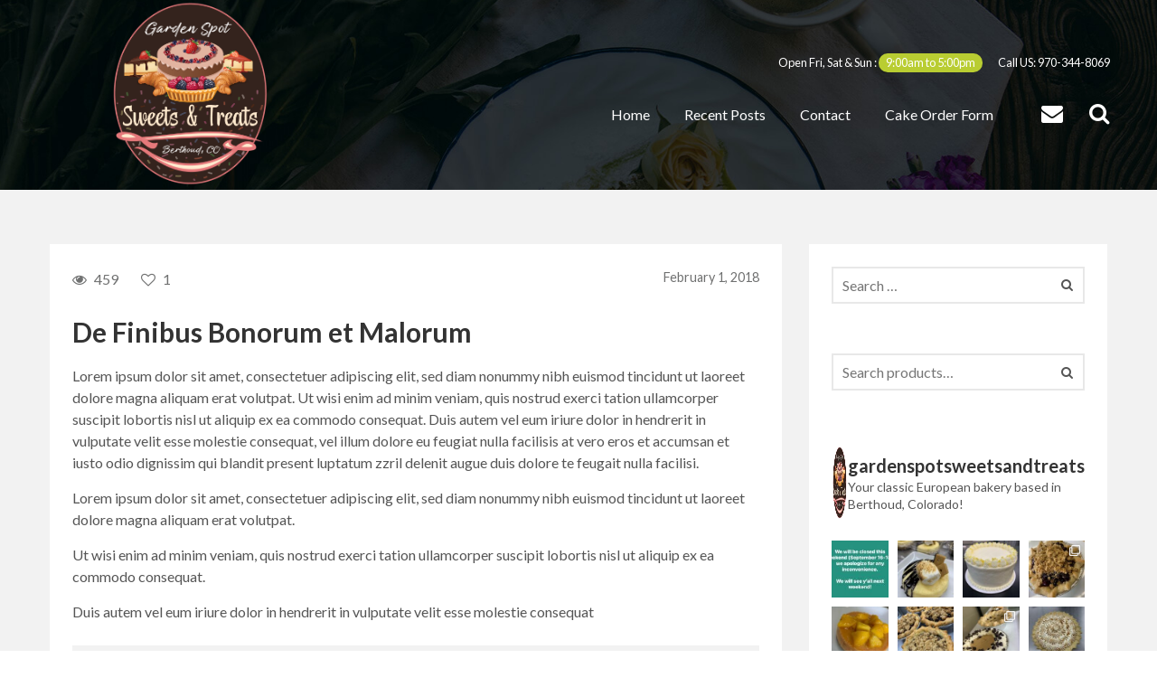

--- FILE ---
content_type: text/html; charset=UTF-8
request_url: https://gardenspotsweetsandtreats.com/recipe-cake/de-finibus-bonorum-et-malorum/
body_size: 19302
content:
<!DOCTYPE html>
<html lang="en">
<head>
	<meta charset="UTF-8">
	<meta name="viewport" content="width=device-width, initial-scale=1">
	<link rel="profile" href="https://gmpg.org/xfn/11">
	<link rel="pingback" href="https://gardenspotsweetsandtreats.com/xmlrpc.php">
	<title>De Finibus Bonorum et Malorum &#8211; Garden Spot Sweets and Treats</title>
<meta name='robots' content='max-image-preview:large' />
<link rel='dns-prefetch' href='//maxcdn.bootstrapcdn.com' />
<link rel='dns-prefetch' href='//fonts.googleapis.com' />
<link rel='preconnect' href='https://fonts.gstatic.com' crossorigin />
<link rel="alternate" type="application/rss+xml" title="Garden Spot Sweets and Treats &raquo; Feed" href="https://gardenspotsweetsandtreats.com/feed/" />
<link rel="alternate" type="application/rss+xml" title="Garden Spot Sweets and Treats &raquo; Comments Feed" href="https://gardenspotsweetsandtreats.com/comments/feed/" />
<link rel="alternate" type="application/rss+xml" title="Garden Spot Sweets and Treats &raquo; De Finibus Bonorum et Malorum Comments Feed" href="https://gardenspotsweetsandtreats.com/recipe-cake/de-finibus-bonorum-et-malorum/feed/" />
<link rel="alternate" title="oEmbed (JSON)" type="application/json+oembed" href="https://gardenspotsweetsandtreats.com/wp-json/oembed/1.0/embed?url=https%3A%2F%2Fgardenspotsweetsandtreats.com%2Frecipe-cake%2Fde-finibus-bonorum-et-malorum%2F" />
<link rel="alternate" title="oEmbed (XML)" type="text/xml+oembed" href="https://gardenspotsweetsandtreats.com/wp-json/oembed/1.0/embed?url=https%3A%2F%2Fgardenspotsweetsandtreats.com%2Frecipe-cake%2Fde-finibus-bonorum-et-malorum%2F&#038;format=xml" />
<style id='wp-img-auto-sizes-contain-inline-css' type='text/css'>
img:is([sizes=auto i],[sizes^="auto," i]){contain-intrinsic-size:3000px 1500px}
/*# sourceURL=wp-img-auto-sizes-contain-inline-css */
</style>
<link rel='stylesheet' id='sbi_styles-css' href='https://gardenspotsweetsandtreats.com/wp-content/plugins/instagram-feed/css/sbi-styles.min.css?ver=6.10.0' type='text/css' media='all' />
<style id='wp-emoji-styles-inline-css' type='text/css'>

	img.wp-smiley, img.emoji {
		display: inline !important;
		border: none !important;
		box-shadow: none !important;
		height: 1em !important;
		width: 1em !important;
		margin: 0 0.07em !important;
		vertical-align: -0.1em !important;
		background: none !important;
		padding: 0 !important;
	}
/*# sourceURL=wp-emoji-styles-inline-css */
</style>
<style id='wp-block-library-inline-css' type='text/css'>
:root{--wp-block-synced-color:#7a00df;--wp-block-synced-color--rgb:122,0,223;--wp-bound-block-color:var(--wp-block-synced-color);--wp-editor-canvas-background:#ddd;--wp-admin-theme-color:#007cba;--wp-admin-theme-color--rgb:0,124,186;--wp-admin-theme-color-darker-10:#006ba1;--wp-admin-theme-color-darker-10--rgb:0,107,160.5;--wp-admin-theme-color-darker-20:#005a87;--wp-admin-theme-color-darker-20--rgb:0,90,135;--wp-admin-border-width-focus:2px}@media (min-resolution:192dpi){:root{--wp-admin-border-width-focus:1.5px}}.wp-element-button{cursor:pointer}:root .has-very-light-gray-background-color{background-color:#eee}:root .has-very-dark-gray-background-color{background-color:#313131}:root .has-very-light-gray-color{color:#eee}:root .has-very-dark-gray-color{color:#313131}:root .has-vivid-green-cyan-to-vivid-cyan-blue-gradient-background{background:linear-gradient(135deg,#00d084,#0693e3)}:root .has-purple-crush-gradient-background{background:linear-gradient(135deg,#34e2e4,#4721fb 50%,#ab1dfe)}:root .has-hazy-dawn-gradient-background{background:linear-gradient(135deg,#faaca8,#dad0ec)}:root .has-subdued-olive-gradient-background{background:linear-gradient(135deg,#fafae1,#67a671)}:root .has-atomic-cream-gradient-background{background:linear-gradient(135deg,#fdd79a,#004a59)}:root .has-nightshade-gradient-background{background:linear-gradient(135deg,#330968,#31cdcf)}:root .has-midnight-gradient-background{background:linear-gradient(135deg,#020381,#2874fc)}:root{--wp--preset--font-size--normal:16px;--wp--preset--font-size--huge:42px}.has-regular-font-size{font-size:1em}.has-larger-font-size{font-size:2.625em}.has-normal-font-size{font-size:var(--wp--preset--font-size--normal)}.has-huge-font-size{font-size:var(--wp--preset--font-size--huge)}.has-text-align-center{text-align:center}.has-text-align-left{text-align:left}.has-text-align-right{text-align:right}.has-fit-text{white-space:nowrap!important}#end-resizable-editor-section{display:none}.aligncenter{clear:both}.items-justified-left{justify-content:flex-start}.items-justified-center{justify-content:center}.items-justified-right{justify-content:flex-end}.items-justified-space-between{justify-content:space-between}.screen-reader-text{border:0;clip-path:inset(50%);height:1px;margin:-1px;overflow:hidden;padding:0;position:absolute;width:1px;word-wrap:normal!important}.screen-reader-text:focus{background-color:#ddd;clip-path:none;color:#444;display:block;font-size:1em;height:auto;left:5px;line-height:normal;padding:15px 23px 14px;text-decoration:none;top:5px;width:auto;z-index:100000}html :where(.has-border-color){border-style:solid}html :where([style*=border-top-color]){border-top-style:solid}html :where([style*=border-right-color]){border-right-style:solid}html :where([style*=border-bottom-color]){border-bottom-style:solid}html :where([style*=border-left-color]){border-left-style:solid}html :where([style*=border-width]){border-style:solid}html :where([style*=border-top-width]){border-top-style:solid}html :where([style*=border-right-width]){border-right-style:solid}html :where([style*=border-bottom-width]){border-bottom-style:solid}html :where([style*=border-left-width]){border-left-style:solid}html :where(img[class*=wp-image-]){height:auto;max-width:100%}:where(figure){margin:0 0 1em}html :where(.is-position-sticky){--wp-admin--admin-bar--position-offset:var(--wp-admin--admin-bar--height,0px)}@media screen and (max-width:600px){html :where(.is-position-sticky){--wp-admin--admin-bar--position-offset:0px}}

/*# sourceURL=wp-block-library-inline-css */
</style><link rel='stylesheet' id='wc-blocks-style-css' href='https://gardenspotsweetsandtreats.com/wp-content/plugins/woocommerce/assets/client/blocks/wc-blocks.css?ver=wc-10.4.3' type='text/css' media='all' />
<style id='global-styles-inline-css' type='text/css'>
:root{--wp--preset--aspect-ratio--square: 1;--wp--preset--aspect-ratio--4-3: 4/3;--wp--preset--aspect-ratio--3-4: 3/4;--wp--preset--aspect-ratio--3-2: 3/2;--wp--preset--aspect-ratio--2-3: 2/3;--wp--preset--aspect-ratio--16-9: 16/9;--wp--preset--aspect-ratio--9-16: 9/16;--wp--preset--color--black: #000000;--wp--preset--color--cyan-bluish-gray: #abb8c3;--wp--preset--color--white: #ffffff;--wp--preset--color--pale-pink: #f78da7;--wp--preset--color--vivid-red: #cf2e2e;--wp--preset--color--luminous-vivid-orange: #ff6900;--wp--preset--color--luminous-vivid-amber: #fcb900;--wp--preset--color--light-green-cyan: #7bdcb5;--wp--preset--color--vivid-green-cyan: #00d084;--wp--preset--color--pale-cyan-blue: #8ed1fc;--wp--preset--color--vivid-cyan-blue: #0693e3;--wp--preset--color--vivid-purple: #9b51e0;--wp--preset--gradient--vivid-cyan-blue-to-vivid-purple: linear-gradient(135deg,rgb(6,147,227) 0%,rgb(155,81,224) 100%);--wp--preset--gradient--light-green-cyan-to-vivid-green-cyan: linear-gradient(135deg,rgb(122,220,180) 0%,rgb(0,208,130) 100%);--wp--preset--gradient--luminous-vivid-amber-to-luminous-vivid-orange: linear-gradient(135deg,rgb(252,185,0) 0%,rgb(255,105,0) 100%);--wp--preset--gradient--luminous-vivid-orange-to-vivid-red: linear-gradient(135deg,rgb(255,105,0) 0%,rgb(207,46,46) 100%);--wp--preset--gradient--very-light-gray-to-cyan-bluish-gray: linear-gradient(135deg,rgb(238,238,238) 0%,rgb(169,184,195) 100%);--wp--preset--gradient--cool-to-warm-spectrum: linear-gradient(135deg,rgb(74,234,220) 0%,rgb(151,120,209) 20%,rgb(207,42,186) 40%,rgb(238,44,130) 60%,rgb(251,105,98) 80%,rgb(254,248,76) 100%);--wp--preset--gradient--blush-light-purple: linear-gradient(135deg,rgb(255,206,236) 0%,rgb(152,150,240) 100%);--wp--preset--gradient--blush-bordeaux: linear-gradient(135deg,rgb(254,205,165) 0%,rgb(254,45,45) 50%,rgb(107,0,62) 100%);--wp--preset--gradient--luminous-dusk: linear-gradient(135deg,rgb(255,203,112) 0%,rgb(199,81,192) 50%,rgb(65,88,208) 100%);--wp--preset--gradient--pale-ocean: linear-gradient(135deg,rgb(255,245,203) 0%,rgb(182,227,212) 50%,rgb(51,167,181) 100%);--wp--preset--gradient--electric-grass: linear-gradient(135deg,rgb(202,248,128) 0%,rgb(113,206,126) 100%);--wp--preset--gradient--midnight: linear-gradient(135deg,rgb(2,3,129) 0%,rgb(40,116,252) 100%);--wp--preset--font-size--small: 13px;--wp--preset--font-size--medium: 20px;--wp--preset--font-size--large: 36px;--wp--preset--font-size--x-large: 42px;--wp--preset--spacing--20: 0.44rem;--wp--preset--spacing--30: 0.67rem;--wp--preset--spacing--40: 1rem;--wp--preset--spacing--50: 1.5rem;--wp--preset--spacing--60: 2.25rem;--wp--preset--spacing--70: 3.38rem;--wp--preset--spacing--80: 5.06rem;--wp--preset--shadow--natural: 6px 6px 9px rgba(0, 0, 0, 0.2);--wp--preset--shadow--deep: 12px 12px 50px rgba(0, 0, 0, 0.4);--wp--preset--shadow--sharp: 6px 6px 0px rgba(0, 0, 0, 0.2);--wp--preset--shadow--outlined: 6px 6px 0px -3px rgb(255, 255, 255), 6px 6px rgb(0, 0, 0);--wp--preset--shadow--crisp: 6px 6px 0px rgb(0, 0, 0);}:where(.is-layout-flex){gap: 0.5em;}:where(.is-layout-grid){gap: 0.5em;}body .is-layout-flex{display: flex;}.is-layout-flex{flex-wrap: wrap;align-items: center;}.is-layout-flex > :is(*, div){margin: 0;}body .is-layout-grid{display: grid;}.is-layout-grid > :is(*, div){margin: 0;}:where(.wp-block-columns.is-layout-flex){gap: 2em;}:where(.wp-block-columns.is-layout-grid){gap: 2em;}:where(.wp-block-post-template.is-layout-flex){gap: 1.25em;}:where(.wp-block-post-template.is-layout-grid){gap: 1.25em;}.has-black-color{color: var(--wp--preset--color--black) !important;}.has-cyan-bluish-gray-color{color: var(--wp--preset--color--cyan-bluish-gray) !important;}.has-white-color{color: var(--wp--preset--color--white) !important;}.has-pale-pink-color{color: var(--wp--preset--color--pale-pink) !important;}.has-vivid-red-color{color: var(--wp--preset--color--vivid-red) !important;}.has-luminous-vivid-orange-color{color: var(--wp--preset--color--luminous-vivid-orange) !important;}.has-luminous-vivid-amber-color{color: var(--wp--preset--color--luminous-vivid-amber) !important;}.has-light-green-cyan-color{color: var(--wp--preset--color--light-green-cyan) !important;}.has-vivid-green-cyan-color{color: var(--wp--preset--color--vivid-green-cyan) !important;}.has-pale-cyan-blue-color{color: var(--wp--preset--color--pale-cyan-blue) !important;}.has-vivid-cyan-blue-color{color: var(--wp--preset--color--vivid-cyan-blue) !important;}.has-vivid-purple-color{color: var(--wp--preset--color--vivid-purple) !important;}.has-black-background-color{background-color: var(--wp--preset--color--black) !important;}.has-cyan-bluish-gray-background-color{background-color: var(--wp--preset--color--cyan-bluish-gray) !important;}.has-white-background-color{background-color: var(--wp--preset--color--white) !important;}.has-pale-pink-background-color{background-color: var(--wp--preset--color--pale-pink) !important;}.has-vivid-red-background-color{background-color: var(--wp--preset--color--vivid-red) !important;}.has-luminous-vivid-orange-background-color{background-color: var(--wp--preset--color--luminous-vivid-orange) !important;}.has-luminous-vivid-amber-background-color{background-color: var(--wp--preset--color--luminous-vivid-amber) !important;}.has-light-green-cyan-background-color{background-color: var(--wp--preset--color--light-green-cyan) !important;}.has-vivid-green-cyan-background-color{background-color: var(--wp--preset--color--vivid-green-cyan) !important;}.has-pale-cyan-blue-background-color{background-color: var(--wp--preset--color--pale-cyan-blue) !important;}.has-vivid-cyan-blue-background-color{background-color: var(--wp--preset--color--vivid-cyan-blue) !important;}.has-vivid-purple-background-color{background-color: var(--wp--preset--color--vivid-purple) !important;}.has-black-border-color{border-color: var(--wp--preset--color--black) !important;}.has-cyan-bluish-gray-border-color{border-color: var(--wp--preset--color--cyan-bluish-gray) !important;}.has-white-border-color{border-color: var(--wp--preset--color--white) !important;}.has-pale-pink-border-color{border-color: var(--wp--preset--color--pale-pink) !important;}.has-vivid-red-border-color{border-color: var(--wp--preset--color--vivid-red) !important;}.has-luminous-vivid-orange-border-color{border-color: var(--wp--preset--color--luminous-vivid-orange) !important;}.has-luminous-vivid-amber-border-color{border-color: var(--wp--preset--color--luminous-vivid-amber) !important;}.has-light-green-cyan-border-color{border-color: var(--wp--preset--color--light-green-cyan) !important;}.has-vivid-green-cyan-border-color{border-color: var(--wp--preset--color--vivid-green-cyan) !important;}.has-pale-cyan-blue-border-color{border-color: var(--wp--preset--color--pale-cyan-blue) !important;}.has-vivid-cyan-blue-border-color{border-color: var(--wp--preset--color--vivid-cyan-blue) !important;}.has-vivid-purple-border-color{border-color: var(--wp--preset--color--vivid-purple) !important;}.has-vivid-cyan-blue-to-vivid-purple-gradient-background{background: var(--wp--preset--gradient--vivid-cyan-blue-to-vivid-purple) !important;}.has-light-green-cyan-to-vivid-green-cyan-gradient-background{background: var(--wp--preset--gradient--light-green-cyan-to-vivid-green-cyan) !important;}.has-luminous-vivid-amber-to-luminous-vivid-orange-gradient-background{background: var(--wp--preset--gradient--luminous-vivid-amber-to-luminous-vivid-orange) !important;}.has-luminous-vivid-orange-to-vivid-red-gradient-background{background: var(--wp--preset--gradient--luminous-vivid-orange-to-vivid-red) !important;}.has-very-light-gray-to-cyan-bluish-gray-gradient-background{background: var(--wp--preset--gradient--very-light-gray-to-cyan-bluish-gray) !important;}.has-cool-to-warm-spectrum-gradient-background{background: var(--wp--preset--gradient--cool-to-warm-spectrum) !important;}.has-blush-light-purple-gradient-background{background: var(--wp--preset--gradient--blush-light-purple) !important;}.has-blush-bordeaux-gradient-background{background: var(--wp--preset--gradient--blush-bordeaux) !important;}.has-luminous-dusk-gradient-background{background: var(--wp--preset--gradient--luminous-dusk) !important;}.has-pale-ocean-gradient-background{background: var(--wp--preset--gradient--pale-ocean) !important;}.has-electric-grass-gradient-background{background: var(--wp--preset--gradient--electric-grass) !important;}.has-midnight-gradient-background{background: var(--wp--preset--gradient--midnight) !important;}.has-small-font-size{font-size: var(--wp--preset--font-size--small) !important;}.has-medium-font-size{font-size: var(--wp--preset--font-size--medium) !important;}.has-large-font-size{font-size: var(--wp--preset--font-size--large) !important;}.has-x-large-font-size{font-size: var(--wp--preset--font-size--x-large) !important;}
/*# sourceURL=global-styles-inline-css */
</style>

<style id='classic-theme-styles-inline-css' type='text/css'>
/*! This file is auto-generated */
.wp-block-button__link{color:#fff;background-color:#32373c;border-radius:9999px;box-shadow:none;text-decoration:none;padding:calc(.667em + 2px) calc(1.333em + 2px);font-size:1.125em}.wp-block-file__button{background:#32373c;color:#fff;text-decoration:none}
/*# sourceURL=/wp-includes/css/classic-themes.min.css */
</style>
<link rel='stylesheet' id='fontawesome-free-css' href='https://gardenspotsweetsandtreats.com/wp-content/plugins/getwid/vendors/fontawesome-free/css/all.min.css?ver=5.5.0' type='text/css' media='all' />
<link rel='stylesheet' id='slick-css' href='https://gardenspotsweetsandtreats.com/wp-content/plugins/getwid/vendors/slick/slick/slick.min.css?ver=1.9.0' type='text/css' media='all' />
<link rel='stylesheet' id='slick-theme-css' href='https://gardenspotsweetsandtreats.com/wp-content/plugins/getwid/vendors/slick/slick/slick-theme.min.css?ver=1.9.0' type='text/css' media='all' />
<link rel='stylesheet' id='mp-fancybox-css' href='https://gardenspotsweetsandtreats.com/wp-content/plugins/getwid/vendors/mp-fancybox/jquery.fancybox.min.css?ver=3.5.7-mp.1' type='text/css' media='all' />
<link rel='stylesheet' id='getwid-blocks-css' href='https://gardenspotsweetsandtreats.com/wp-content/plugins/getwid/assets/css/blocks.style.css?ver=2.1.3' type='text/css' media='all' />
<link rel='stylesheet' id='contact-form-7-css' href='https://gardenspotsweetsandtreats.com/wp-content/plugins/contact-form-7/includes/css/styles.css?ver=6.1.4' type='text/css' media='all' />
<link rel='stylesheet' id='woocommerce-smallscreen-css' href='https://gardenspotsweetsandtreats.com/wp-content/plugins/woocommerce/assets/css/woocommerce-smallscreen.css?ver=10.4.3' type='text/css' media='only screen and (max-width: 768px)' />
<link rel='stylesheet' id='woocommerce-general-css' href='https://gardenspotsweetsandtreats.com/wp-content/plugins/woocommerce/assets/css/woocommerce.css?ver=10.4.3' type='text/css' media='all' />
<style id='woocommerce-inline-inline-css' type='text/css'>
.woocommerce form .form-row .required { visibility: visible; }
/*# sourceURL=woocommerce-inline-inline-css */
</style>
<link rel='stylesheet' id='cff-css' href='https://gardenspotsweetsandtreats.com/wp-content/plugins/custom-facebook-feed/assets/css/cff-style.min.css?ver=4.3.4' type='text/css' media='all' />
<link rel='stylesheet' id='sb-font-awesome-css' href='https://maxcdn.bootstrapcdn.com/font-awesome/4.7.0/css/font-awesome.min.css?ver=6.9' type='text/css' media='all' />
<link rel='stylesheet' id='bootstrap-css' href='https://gardenspotsweetsandtreats.com/wp-content/themes/patistry/assets/css/bootstrap.min.css?ver=6.9' type='text/css' media='all' />
<link rel='stylesheet' id='font-awesome-css' href='https://gardenspotsweetsandtreats.com/wp-content/themes/patistry/assets/css/font-awesome.min.css?ver=6.9' type='text/css' media='all' />
<link rel='stylesheet' id='patistry-style-css' href='https://gardenspotsweetsandtreats.com/wp-content/themes/patistry/style.css?ver=1.0.8' type='text/css' media='all' />
<link rel='stylesheet' id='physcode_patistry-css' href='https://gardenspotsweetsandtreats.com/wp-content/uploads/physcode/physcode_patistry.css?ver=1.0.8' type='text/css' media='all' />
<link rel='stylesheet' id='jquery-ui-smoothness-css' href='https://gardenspotsweetsandtreats.com/wp-content/plugins/contact-form-7/includes/js/jquery-ui/themes/smoothness/jquery-ui.min.css?ver=1.12.1' type='text/css' media='screen' />
<link rel="preload" as="style" href="https://fonts.googleapis.com/css?family=Lato:100,300,400,700,900,100italic,300italic,400italic,700italic,900italic&#038;display=swap&#038;ver=1663453770" /><link rel="stylesheet" href="https://fonts.googleapis.com/css?family=Lato:100,300,400,700,900,100italic,300italic,400italic,700italic,900italic&#038;display=swap&#038;ver=1663453770" media="print" onload="this.media='all'"><noscript><link rel="stylesheet" href="https://fonts.googleapis.com/css?family=Lato:100,300,400,700,900,100italic,300italic,400italic,700italic,900italic&#038;display=swap&#038;ver=1663453770" /></noscript><script type="text/javascript" src="https://gardenspotsweetsandtreats.com/wp-includes/js/jquery/jquery.min.js?ver=3.7.1" id="jquery-core-js"></script>
<script type="text/javascript" src="https://gardenspotsweetsandtreats.com/wp-includes/js/jquery/jquery-migrate.min.js?ver=3.4.1" id="jquery-migrate-js"></script>
<script type="text/javascript" src="https://gardenspotsweetsandtreats.com/wp-content/plugins/woocommerce/assets/js/jquery-blockui/jquery.blockUI.min.js?ver=2.7.0-wc.10.4.3" id="wc-jquery-blockui-js" data-wp-strategy="defer"></script>
<script type="text/javascript" id="wc-add-to-cart-js-extra">
/* <![CDATA[ */
var wc_add_to_cart_params = {"ajax_url":"/wp-admin/admin-ajax.php","wc_ajax_url":"/?wc-ajax=%%endpoint%%","i18n_view_cart":"View cart","cart_url":"https://gardenspotsweetsandtreats.com/cart/","is_cart":"","cart_redirect_after_add":"no"};
//# sourceURL=wc-add-to-cart-js-extra
/* ]]> */
</script>
<script type="text/javascript" src="https://gardenspotsweetsandtreats.com/wp-content/plugins/woocommerce/assets/js/frontend/add-to-cart.min.js?ver=10.4.3" id="wc-add-to-cart-js" data-wp-strategy="defer"></script>
<script type="text/javascript" src="https://gardenspotsweetsandtreats.com/wp-content/plugins/woocommerce/assets/js/js-cookie/js.cookie.min.js?ver=2.1.4-wc.10.4.3" id="wc-js-cookie-js" defer="defer" data-wp-strategy="defer"></script>
<script type="text/javascript" id="woocommerce-js-extra">
/* <![CDATA[ */
var woocommerce_params = {"ajax_url":"/wp-admin/admin-ajax.php","wc_ajax_url":"/?wc-ajax=%%endpoint%%","i18n_password_show":"Show password","i18n_password_hide":"Hide password"};
//# sourceURL=woocommerce-js-extra
/* ]]> */
</script>
<script type="text/javascript" src="https://gardenspotsweetsandtreats.com/wp-content/plugins/woocommerce/assets/js/frontend/woocommerce.min.js?ver=10.4.3" id="woocommerce-js" defer="defer" data-wp-strategy="defer"></script>
<script type="text/javascript" src="https://gardenspotsweetsandtreats.com/wp-content/plugins/js_composer/assets/js/vendors/woocommerce-add-to-cart.js?ver=6.6.0" id="vc_woocommerce-add-to-cart-js-js"></script>
<script type="text/javascript" src="https://gardenspotsweetsandtreats.com/wp-content/themes/patistry/assets/js/tabcollapse.js?ver=1" id="patistry-tabcollapse-js"></script>
<script type="text/javascript" id="patistry-theme-js-extra">
/* <![CDATA[ */
var post_likes = {"ajaxurl":"https://gardenspotsweetsandtreats.com/wp-admin/admin-ajax.php"};
//# sourceURL=patistry-theme-js-extra
/* ]]> */
</script>
<script type="text/javascript" src="https://gardenspotsweetsandtreats.com/wp-content/themes/patistry/assets/js/theme.js?ver=1" id="patistry-theme-js"></script>
<link rel="https://api.w.org/" href="https://gardenspotsweetsandtreats.com/wp-json/" /><link rel="alternate" title="JSON" type="application/json" href="https://gardenspotsweetsandtreats.com/wp-json/wp/v2/posts/80" /><link rel="EditURI" type="application/rsd+xml" title="RSD" href="https://gardenspotsweetsandtreats.com/xmlrpc.php?rsd" />
<meta name="generator" content="WordPress 6.9" />
<meta name="generator" content="WooCommerce 10.4.3" />
<link rel="canonical" href="https://gardenspotsweetsandtreats.com/recipe-cake/de-finibus-bonorum-et-malorum/" />
<link rel='shortlink' href='https://gardenspotsweetsandtreats.com/?p=80' />
<meta name="generator" content="Redux 4.5.10" /><meta name="ti-site-data" content="[base64]" />	<noscript><style>.woocommerce-product-gallery{ opacity: 1 !important; }</style></noscript>
	<meta name="generator" content="Powered by WPBakery Page Builder - drag and drop page builder for WordPress."/>
<meta name="generator" content="Powered by Slider Revolution 6.5.24 - responsive, Mobile-Friendly Slider Plugin for WordPress with comfortable drag and drop interface." />
<script>function setREVStartSize(e){
			//window.requestAnimationFrame(function() {
				window.RSIW = window.RSIW===undefined ? window.innerWidth : window.RSIW;
				window.RSIH = window.RSIH===undefined ? window.innerHeight : window.RSIH;
				try {
					var pw = document.getElementById(e.c).parentNode.offsetWidth,
						newh;
					pw = pw===0 || isNaN(pw) || (e.l=="fullwidth" || e.layout=="fullwidth") ? window.RSIW : pw;
					e.tabw = e.tabw===undefined ? 0 : parseInt(e.tabw);
					e.thumbw = e.thumbw===undefined ? 0 : parseInt(e.thumbw);
					e.tabh = e.tabh===undefined ? 0 : parseInt(e.tabh);
					e.thumbh = e.thumbh===undefined ? 0 : parseInt(e.thumbh);
					e.tabhide = e.tabhide===undefined ? 0 : parseInt(e.tabhide);
					e.thumbhide = e.thumbhide===undefined ? 0 : parseInt(e.thumbhide);
					e.mh = e.mh===undefined || e.mh=="" || e.mh==="auto" ? 0 : parseInt(e.mh,0);
					if(e.layout==="fullscreen" || e.l==="fullscreen")
						newh = Math.max(e.mh,window.RSIH);
					else{
						e.gw = Array.isArray(e.gw) ? e.gw : [e.gw];
						for (var i in e.rl) if (e.gw[i]===undefined || e.gw[i]===0) e.gw[i] = e.gw[i-1];
						e.gh = e.el===undefined || e.el==="" || (Array.isArray(e.el) && e.el.length==0)? e.gh : e.el;
						e.gh = Array.isArray(e.gh) ? e.gh : [e.gh];
						for (var i in e.rl) if (e.gh[i]===undefined || e.gh[i]===0) e.gh[i] = e.gh[i-1];
											
						var nl = new Array(e.rl.length),
							ix = 0,
							sl;
						e.tabw = e.tabhide>=pw ? 0 : e.tabw;
						e.thumbw = e.thumbhide>=pw ? 0 : e.thumbw;
						e.tabh = e.tabhide>=pw ? 0 : e.tabh;
						e.thumbh = e.thumbhide>=pw ? 0 : e.thumbh;
						for (var i in e.rl) nl[i] = e.rl[i]<window.RSIW ? 0 : e.rl[i];
						sl = nl[0];
						for (var i in nl) if (sl>nl[i] && nl[i]>0) { sl = nl[i]; ix=i;}
						var m = pw>(e.gw[ix]+e.tabw+e.thumbw) ? 1 : (pw-(e.tabw+e.thumbw)) / (e.gw[ix]);
						newh =  (e.gh[ix] * m) + (e.tabh + e.thumbh);
					}
					var el = document.getElementById(e.c);
					if (el!==null && el) el.style.height = newh+"px";
					el = document.getElementById(e.c+"_wrapper");
					if (el!==null && el) {
						el.style.height = newh+"px";
						el.style.display = "block";
					}
				} catch(e){
					console.log("Failure at Presize of Slider:" + e)
				}
			//});
		  };</script>
<noscript><style> .wpb_animate_when_almost_visible { opacity: 1; }</style></noscript><link rel='stylesheet' id='rs-plugin-settings-css' href='https://gardenspotsweetsandtreats.com/wp-content/plugins/revslider/public/assets/css/rs6.css?ver=6.5.24' type='text/css' media='all' />
<style id='rs-plugin-settings-inline-css' type='text/css'>
#rs-demo-id {}
/*# sourceURL=rs-plugin-settings-inline-css */
</style>
</head>

<body data-rsssl=1 class="wp-singular post-template-default single single-post postid-80 single-format-standard wp-theme-patistry theme-patistry woocommerce-no-js wpb-js-composer js-comp-ver-6.6.0 vc_responsive">
<div class="wrapper-container">
	<header id="masthead" class="site-header affix-top header_v2">
			<div class="wrapper-logo-area nav-horizontal">
	<div class="menu-mobile-effect navbar-toggle button-collapse" data-activates="mobile-demo">
					<span class="icon-bar"></span>
					<span class="icon-bar"></span>
					<span class="icon-bar"></span>
				</div><div class="logo-area"><a href="https://gardenspotsweetsandtreats.com/" title="Garden Spot Sweets and Treats - Berthoud, Co" rel="home"><img src="https://gardenspotsweetsandtreats.com/wp-content/uploads/2021/04/Garden-Spot-Logo-Large-Web-96DPI-Transparent.png" alt="Garden Spot Sweets and Treats" width="1609" height="1860" class="logo"/></a></div>	<nav class="width-navigation navbar-nav-mobile" id="mobile-demo">
		<span class="icon-hidden-mobile"></span>
		<ul class="menu-top"><li id="custom_html-1" class="widget_text widget_custom_html"><div class="textwidget custom-html-widget">Open Fri, Sat & Sun : <span class="bg-theme-primary">9:00am to 5:00pm</span> Call US: 970-344-8069</div></li></ul><ul id="menu-menumain" class="navbar-nav"><li id="menu-item-558" class="menu-item menu-item-type-custom menu-item-object-custom menu-item-home menu-item-558"><a href="https://gardenspotsweetsandtreats.com">Home</a></li>
<li id="menu-item-654" class="menu-item menu-item-type-post_type menu-item-object-page menu-item-654"><a href="https://gardenspotsweetsandtreats.com/social-media/">Recent Posts</a></li>
<li id="menu-item-559" class="menu-item menu-item-type-post_type menu-item-object-page menu-item-559"><a href="https://gardenspotsweetsandtreats.com/contact/">Contact</a></li>
<li id="menu-item-667" class="menu-item menu-item-type-post_type menu-item-object-page menu-item-667"><a href="https://gardenspotsweetsandtreats.com/custom-cake-request/">Cake Order Form</a></li>
<li class="menu-right"><ul><li id="patistry_search_widget-1" class="widget patistry_search"><div class="wrapper-email"><a href="mailto:info@gardenspotsweetsandtreats.com"><i class="fa fa-envelope"></i></a>
 			</div>
		<div class="wrapper-search">
			<div class="search-toggler-unit">
				<div class="search-toggler">
					<i class="fa fa-search"></i>
				</div>
			</div>
			<div class="search-menu search-overlay search-hidden">
				<div class="closeicon"></div>
				<form role="search" method="get" class="search-form" action="https://gardenspotsweetsandtreats.com/">
					<input type="search" class="search-field" placeholder="Search ..." value="" name="s" title="Search for:">
					<input type="submit" class="search-submit font-awesome" value="&#xf002;">
				</form>
				<div class="background-overlay"></div>
			</div>
		</div>

		</li></ul></li></ul>	</nav>
</div>
 	</header>
	<div class="site wrapper-content"><div class="top_site_main" style="color: #ffffff;background-color: #000000;background-image:url( https://gardenspotsweetsandtreats.com/wp-content/uploads/2018/07/bg-header.jpg);"></div><div class="content-area"><div class="container"><div class="row"><div class="site-main col-sm-8 alignleft"><div class="inner-site-main">
<article id="post-80" class="post-80 post type-post status-publish format-standard has-post-thumbnail hentry category-recipe-cake tag-central-america">

	<div class="entry-date-before-heading"><span class="count-view"><i class="fa fa-eye"></i>459</span><a href="javascript:void(0)" class="post-likes" id="post-likes-80" title="Like this"><i class="fa fa-heart-o"></i><span class="post-likes-number">1</span></a><span class="entry-date">February 1, 2018</span></div><h1 class="entry-title">De Finibus Bonorum et Malorum</h1><p>Lorem ipsum dolor sit amet, consectetuer adipiscing elit, sed diam nonummy nibh euismod tincidunt ut laoreet dolore magna aliquam erat volutpat. Ut wisi enim ad minim veniam, quis nostrud exerci tation ullamcorper suscipit lobortis nisl ut aliquip ex ea commodo consequat. Duis autem vel eum iriure dolor in hendrerit in vulputate velit esse molestie consequat, vel illum dolore eu feugiat nulla facilisis at vero eros et accumsan et iusto odio dignissim qui blandit present luptatum zzril delenit augue duis dolore te feugait nulla facilisi.</p>
<p>Lorem ipsum dolor sit amet, consectetuer adipiscing elit, sed diam nonummy nibh euismod tincidunt ut laoreet dolore magna aliquam erat volutpat.</p>
<p>Ut wisi enim ad minim veniam, quis nostrud exerci tation ullamcorper suscipit lobortis nisl ut aliquip ex ea commodo consequat.</p>
<p>Duis autem vel eum iriure dolor in hendrerit in vulputate velit esse molestie consequat</p>
<blockquote><p>Ut wisi enim ad minim veniam, quis nostrud exerci tation ullamcorper suscipit lobortis nisl ut aliquip ex ea commodo consequat</p></blockquote>
<h5>INGREDIENT:</h5>
<ul>
<li style="list-style-type: none;">
<ul>
<li>2 avocados &#8211; peeled, pitted and diced</li>
<li>1 1/2 tablespoons fresh lime juice</li>
<li>1/4 cup chopped fresh cilantro</li>
<li>1/4 cup salsa garlic salt to taste ground black pepper to taste</li>
<li>1 (8 ounce) container sour cream</li>
<li>1 (1 ounce) package taco seasoning mix</li>
<li>4 roma (plum) tomatoes, diced 1 bunch green onions, finely chopped</li>
<li>1 (16 ounce) can refried beans</li>
<li>2 cups shredded Mexican-style cheese blend</li>
<li>1 (2.25 ounce) can black olives &#8211; drained and finely chopped</li>
</ul>
</li>
</ul>
<p>Lorem ipsum dolor sit amet, cons ectetuer adipiscing elit, sed diam nonummy nibh euismod tincidunt ut laoreet dolore magna aliquam erat volutpat. Ut wisi enim ad minim veniam, quis nostrud exerci tation ullamcorper suscipit lobortis nisl ut aliquip ex ea commodo consequat.</p>
<figure id="attachment_329" aria-describedby="caption-attachment-329" style="width: 1280px" class="wp-caption alignnone"><img fetchpriority="high" decoding="async" class="wp-image-329 size-full" src="https://gardenspotsweetsandtreats.com/wp-content/uploads/2018/05/content-blog-1.jpg" alt="" width="1280" height="720" srcset="https://gardenspotsweetsandtreats.com/wp-content/uploads/2018/05/content-blog-1.jpg 1280w, https://gardenspotsweetsandtreats.com/wp-content/uploads/2018/05/content-blog-1-600x338.jpg 600w, https://gardenspotsweetsandtreats.com/wp-content/uploads/2018/05/content-blog-1-768x432.jpg 768w" sizes="(max-width: 1280px) 100vw, 1280px" /><figcaption id="caption-attachment-329" class="wp-caption-text">Lorem ipsum dolor sit amet, consectetuer adipiscing elit</figcaption></figure>
<p>Ut wisi enim ad minim veniam, quis nostrud exerci tation ullamcorper suscipit lobortis nisl ut aliquip ex ea commodo consequat. Duis autem vel eum iriure dolor in hendrerit in vulputate velit esse molestie consequat, vel illum dolore eu feugiat nulla facilisis at vero eros et accumsan et iusto odio dignissim qui blandit praesent luptatum zzril delenit augue duis dolore te feugait nulla facilisi.</p>
<figure id="attachment_330" aria-describedby="caption-attachment-330" style="width: 300px" class="wp-caption alignright"><img decoding="async" class="wp-image-330 size-full" src="https://gardenspotsweetsandtreats.com/wp-content/uploads/2018/05/content-blog-2.jpg" alt="" width="300" height="450" /><figcaption id="caption-attachment-330" class="wp-caption-text">luptatum zzril delenit augue</figcaption></figure>
<p>Lorem ipsum dolor sit amet, cons ectetuer adipiscing elit, sed diam nonummy nibh euismod tincidunt ut laoreet dolore magna aliquam erat volutpat.</p>
<p>Ut wisi enim ad minim veniam, quis nostrud exerci tation ullamcorper suscipit lobortis nisl ut aliquip ex ea commodo consequat.</p>
<p>Duis autem vel eum iriure dolor in hendrerit in vulputate velit esse molestie consequat</p>
<p>Vel illum dolore eu feugiat nulla facilisis at vero eros et accumsan et iusto odio dignissim qui blandit praesent luptatum zzril delenit augue duis dolore te feugait nulla facilisi.</p>
<p>A tremor in the Force. The last time I felt it was in the presence of my old master. I have traced the Rebel spies to her. Now she is my only link to finding their secret base. Remember, a Jedi can feel the Force flowing through him.</p>
<p>I need your help, Luke. She needs your help. I’m getting too old for this sort of thing. Red Five standing by. Don’t be too proud of this technological terror you’ve constructed.</p>
<p>The ability to destroy a planet is insignificant next to the power of the Force. The plans you refer to will soon be back in our hands. The plans you refer to will soon be back in our hands.</p>
<p>&nbsp;</p>
<div class="entry-tags"><div class="tags-links"><strong>Tagged:</strong> <a href="https://gardenspotsweetsandtreats.com/tag/central-america/" rel="tag">Central America</a></div><div class="cat-links"><strong>Category:</strong> <a href="https://gardenspotsweetsandtreats.com/category/recipe-cake/" rel="category tag">Recipe Cake</a></div></div>
</article><!-- #post-## -->


<div id="comments" class="comments-area">

		<div id="respond" class="comment-respond">
		<h3 id="reply-title" class="comment-reply-title">Leave a Reply <small><a rel="nofollow" id="cancel-comment-reply-link" href="/recipe-cake/de-finibus-bonorum-et-malorum/#respond" style="display:none;">Cancel reply</a></small></h3><p class="must-log-in">You must be <a href="https://gardenspotsweetsandtreats.com/wp-login.php?redirect_to=https%3A%2F%2Fgardenspotsweetsandtreats.com%2Frecipe-cake%2Fde-finibus-bonorum-et-malorum%2F">logged in</a> to post a comment.</p>	</div><!-- #respond -->
	
</div><!-- #comments --></div></div><div class="widget-area col-sm-4 alignleft">
	<div id="widget-inner" class="widget-inner">
		<aside id="search-2" class="widget widget_search"><form role="search" method="get" class="search-form" action="https://gardenspotsweetsandtreats.com/">
				<label>
					<span class="screen-reader-text">Search for:</span>
					<input type="search" class="search-field" placeholder="Search &hellip;" value="" name="s" />
				</label>
				<input type="submit" class="search-submit" value="Search" />
			</form></aside><aside id="woocommerce_product_search-1" class="widget woocommerce widget_product_search"><form role="search" method="get" class="woocommerce-product-search" action="https://gardenspotsweetsandtreats.com/">
	<label class="screen-reader-text" for="woocommerce-product-search-field-0">Search for:</label>
	<input type="search" id="woocommerce-product-search-field-0" class="search-field" placeholder="Search products&hellip;" value="" name="s" />
	<button type="submit" value="Search" class="">Search</button>
	<input type="hidden" name="post_type" value="product" />
</form>
</aside><aside id="text-2" class="widget widget_text">			<div class="textwidget">
<div id="sb_instagram"  class="sbi sbi_mob_col_1 sbi_tab_col_2 sbi_col_4 sbi_width_resp" style="padding-bottom: 10px;"	 data-feedid="*1"  data-res="auto" data-cols="4" data-colsmobile="1" data-colstablet="2" data-num="20" data-nummobile="20" data-item-padding="5"	 data-shortcode-atts="{&quot;num&quot;:&quot;16&quot;,&quot;cols&quot;:&quot;8&quot;,&quot;showheader&quot;:&quot;false&quot;,&quot;imagepadding&quot;:&quot;0&quot;,&quot;showbutton&quot;:&quot;false&quot;,&quot;cachetime&quot;:30}"  data-postid="80" data-locatornonce="1af3e8fee5" data-imageaspectratio="1:1" data-sbi-flags="favorLocal">
	<div class="sb_instagram_header  sbi_medium"   >
	<a class="sbi_header_link" target="_blank"
	   rel="nofollow noopener" href="https://www.instagram.com/gardenspotsweetsandtreats/" title="@gardenspotsweetsandtreats">
		<div class="sbi_header_text">
			<div class="sbi_header_img"  data-avatar-url="https://scontent-lax3-2.xx.fbcdn.net/v/t51.2885-15/180920738_461697858465148_3334998358966055002_n.jpg?_nc_cat=106&amp;ccb=1-7&amp;_nc_sid=86c713&amp;_nc_ohc=62Y0sgXqePcAX90mZ1P&amp;_nc_ht=scontent-lax3-2.xx&amp;edm=AL-3X8kEAAAA&amp;oh=00_AT-rqPZ1Jj1IssRovLWn2dKMrLtDgibq_WLkeBJuabJsBg&amp;oe=632C2EF9">
									<div class="sbi_header_img_hover"  ><svg class="sbi_new_logo fa-instagram fa-w-14" aria-hidden="true" data-fa-processed="" aria-label="Instagram" data-prefix="fab" data-icon="instagram" role="img" viewBox="0 0 448 512">
                    <path fill="currentColor" d="M224.1 141c-63.6 0-114.9 51.3-114.9 114.9s51.3 114.9 114.9 114.9S339 319.5 339 255.9 287.7 141 224.1 141zm0 189.6c-41.1 0-74.7-33.5-74.7-74.7s33.5-74.7 74.7-74.7 74.7 33.5 74.7 74.7-33.6 74.7-74.7 74.7zm146.4-194.3c0 14.9-12 26.8-26.8 26.8-14.9 0-26.8-12-26.8-26.8s12-26.8 26.8-26.8 26.8 12 26.8 26.8zm76.1 27.2c-1.7-35.9-9.9-67.7-36.2-93.9-26.2-26.2-58-34.4-93.9-36.2-37-2.1-147.9-2.1-184.9 0-35.8 1.7-67.6 9.9-93.9 36.1s-34.4 58-36.2 93.9c-2.1 37-2.1 147.9 0 184.9 1.7 35.9 9.9 67.7 36.2 93.9s58 34.4 93.9 36.2c37 2.1 147.9 2.1 184.9 0 35.9-1.7 67.7-9.9 93.9-36.2 26.2-26.2 34.4-58 36.2-93.9 2.1-37 2.1-147.8 0-184.8zM398.8 388c-7.8 19.6-22.9 34.7-42.6 42.6-29.5 11.7-99.5 9-132.1 9s-102.7 2.6-132.1-9c-19.6-7.8-34.7-22.9-42.6-42.6-11.7-29.5-9-99.5-9-132.1s-2.6-102.7 9-132.1c7.8-19.6 22.9-34.7 42.6-42.6 29.5-11.7 99.5-9 132.1-9s102.7-2.6 132.1 9c19.6 7.8 34.7 22.9 42.6 42.6 11.7 29.5 9 99.5 9 132.1s2.7 102.7-9 132.1z"></path>
                </svg></div>
					<img loading="lazy" decoding="async"  src="https://gardenspotsweetsandtreats.com/wp-content/uploads/sb-instagram-feed-images/gardenspotsweetsandtreats.jpg" alt="" width="50" height="50">
				
							</div>

			<div class="sbi_feedtheme_header_text">
				<h3>gardenspotsweetsandtreats</h3>
									<p class="sbi_bio">Your classic European bakery based in Berthoud, Colorado!</p>
							</div>
		</div>
	</a>
</div>

	<div id="sbi_images"  style="gap: 10px;">
		<div class="sbi_item sbi_type_image sbi_new sbi_transition"
	id="sbi_18000398863500723" data-date="1663278478">
	<div class="sbi_photo_wrap">
		<a class="sbi_photo" href="https://www.instagram.com/p/CiiwK3JOtyS/" target="_blank" rel="noopener nofollow"
			data-full-res="https://scontent-lax3-2.cdninstagram.com/v/t51.29350-15/307277671_176894948208678_98730997851572268_n.jpg?_nc_cat=101&#038;ccb=1-7&#038;_nc_sid=8ae9d6&#038;_nc_ohc=qG4QMpVuy08AX-Sjpv3&#038;_nc_ht=scontent-lax3-2.cdninstagram.com&#038;edm=AM6HXa8EAAAA&#038;oh=00_AT9bmllNP7Pzp8qzOhAKKshjEJGvqEVmjai5ZTTv24tCGw&#038;oe=632AF9A4"
			data-img-src-set="{&quot;d&quot;:&quot;https:\/\/scontent-lax3-2.cdninstagram.com\/v\/t51.29350-15\/307277671_176894948208678_98730997851572268_n.jpg?_nc_cat=101&amp;ccb=1-7&amp;_nc_sid=8ae9d6&amp;_nc_ohc=qG4QMpVuy08AX-Sjpv3&amp;_nc_ht=scontent-lax3-2.cdninstagram.com&amp;edm=AM6HXa8EAAAA&amp;oh=00_AT9bmllNP7Pzp8qzOhAKKshjEJGvqEVmjai5ZTTv24tCGw&amp;oe=632AF9A4&quot;,&quot;150&quot;:&quot;https:\/\/scontent-lax3-2.cdninstagram.com\/v\/t51.29350-15\/307277671_176894948208678_98730997851572268_n.jpg?_nc_cat=101&amp;ccb=1-7&amp;_nc_sid=8ae9d6&amp;_nc_ohc=qG4QMpVuy08AX-Sjpv3&amp;_nc_ht=scontent-lax3-2.cdninstagram.com&amp;edm=AM6HXa8EAAAA&amp;oh=00_AT9bmllNP7Pzp8qzOhAKKshjEJGvqEVmjai5ZTTv24tCGw&amp;oe=632AF9A4&quot;,&quot;320&quot;:&quot;https:\/\/scontent-lax3-2.cdninstagram.com\/v\/t51.29350-15\/307277671_176894948208678_98730997851572268_n.jpg?_nc_cat=101&amp;ccb=1-7&amp;_nc_sid=8ae9d6&amp;_nc_ohc=qG4QMpVuy08AX-Sjpv3&amp;_nc_ht=scontent-lax3-2.cdninstagram.com&amp;edm=AM6HXa8EAAAA&amp;oh=00_AT9bmllNP7Pzp8qzOhAKKshjEJGvqEVmjai5ZTTv24tCGw&amp;oe=632AF9A4&quot;,&quot;640&quot;:&quot;https:\/\/scontent-lax3-2.cdninstagram.com\/v\/t51.29350-15\/307277671_176894948208678_98730997851572268_n.jpg?_nc_cat=101&amp;ccb=1-7&amp;_nc_sid=8ae9d6&amp;_nc_ohc=qG4QMpVuy08AX-Sjpv3&amp;_nc_ht=scontent-lax3-2.cdninstagram.com&amp;edm=AM6HXa8EAAAA&amp;oh=00_AT9bmllNP7Pzp8qzOhAKKshjEJGvqEVmjai5ZTTv24tCGw&amp;oe=632AF9A4&quot;}">
			<span class="sbi-screenreader">Instagram post 18000398863500723</span>
									<img decoding="async" src="https://gardenspotsweetsandtreats.com/wp-content/plugins/instagram-feed/img/placeholder.png" alt="Instagram post 18000398863500723" aria-hidden="true">
		</a>
	</div>
</div><div class="sbi_item sbi_type_image sbi_new sbi_transition"
	id="sbi_18221301214153647" data-date="1662145036">
	<div class="sbi_photo_wrap">
		<a class="sbi_photo" href="https://www.instagram.com/p/CiA-TPbuDf7/" target="_blank" rel="noopener nofollow"
			data-full-res="https://scontent-lax3-1.cdninstagram.com/v/t51.29350-15/286744407_460574649322754_733707068025570184_n.jpg?_nc_cat=102&#038;ccb=1-7&#038;_nc_sid=8ae9d6&#038;_nc_ohc=PMaedbPGk_gAX_SUJzW&#038;_nc_ht=scontent-lax3-1.cdninstagram.com&#038;edm=AM6HXa8EAAAA&#038;oh=00_AT9zGhCbZl5qI9zHuaaswubsxXa38wRuaBQjVoEoQJXG6A&#038;oe=632C15C1"
			data-img-src-set="{&quot;d&quot;:&quot;https:\/\/scontent-lax3-1.cdninstagram.com\/v\/t51.29350-15\/286744407_460574649322754_733707068025570184_n.jpg?_nc_cat=102&amp;ccb=1-7&amp;_nc_sid=8ae9d6&amp;_nc_ohc=PMaedbPGk_gAX_SUJzW&amp;_nc_ht=scontent-lax3-1.cdninstagram.com&amp;edm=AM6HXa8EAAAA&amp;oh=00_AT9zGhCbZl5qI9zHuaaswubsxXa38wRuaBQjVoEoQJXG6A&amp;oe=632C15C1&quot;,&quot;150&quot;:&quot;https:\/\/scontent-lax3-1.cdninstagram.com\/v\/t51.29350-15\/286744407_460574649322754_733707068025570184_n.jpg?_nc_cat=102&amp;ccb=1-7&amp;_nc_sid=8ae9d6&amp;_nc_ohc=PMaedbPGk_gAX_SUJzW&amp;_nc_ht=scontent-lax3-1.cdninstagram.com&amp;edm=AM6HXa8EAAAA&amp;oh=00_AT9zGhCbZl5qI9zHuaaswubsxXa38wRuaBQjVoEoQJXG6A&amp;oe=632C15C1&quot;,&quot;320&quot;:&quot;https:\/\/scontent-lax3-1.cdninstagram.com\/v\/t51.29350-15\/286744407_460574649322754_733707068025570184_n.jpg?_nc_cat=102&amp;ccb=1-7&amp;_nc_sid=8ae9d6&amp;_nc_ohc=PMaedbPGk_gAX_SUJzW&amp;_nc_ht=scontent-lax3-1.cdninstagram.com&amp;edm=AM6HXa8EAAAA&amp;oh=00_AT9zGhCbZl5qI9zHuaaswubsxXa38wRuaBQjVoEoQJXG6A&amp;oe=632C15C1&quot;,&quot;640&quot;:&quot;https:\/\/scontent-lax3-1.cdninstagram.com\/v\/t51.29350-15\/286744407_460574649322754_733707068025570184_n.jpg?_nc_cat=102&amp;ccb=1-7&amp;_nc_sid=8ae9d6&amp;_nc_ohc=PMaedbPGk_gAX_SUJzW&amp;_nc_ht=scontent-lax3-1.cdninstagram.com&amp;edm=AM6HXa8EAAAA&amp;oh=00_AT9zGhCbZl5qI9zHuaaswubsxXa38wRuaBQjVoEoQJXG6A&amp;oe=632C15C1&quot;}">
			<span class="sbi-screenreader">I’m so excited about how cute these cheesecakes tu</span>
									<img decoding="async" src="https://gardenspotsweetsandtreats.com/wp-content/plugins/instagram-feed/img/placeholder.png" alt="I’m so excited about how cute these cheesecakes turned out!

September’s cheesecake flavor is S’mores!" aria-hidden="true">
		</a>
	</div>
</div><div class="sbi_item sbi_type_image sbi_new sbi_transition"
	id="sbi_18152329078256240" data-date="1661630458">
	<div class="sbi_photo_wrap">
		<a class="sbi_photo" href="https://www.instagram.com/p/Chxo0j2O33W/" target="_blank" rel="noopener nofollow"
			data-full-res="https://scontent-lax3-2.cdninstagram.com/v/t51.29350-15/301866428_593934129072840_3076469165774818036_n.jpg?_nc_cat=103&#038;ccb=1-7&#038;_nc_sid=8ae9d6&#038;_nc_ohc=m87xXXR9NzEAX8Px3No&#038;_nc_ht=scontent-lax3-2.cdninstagram.com&#038;edm=AM6HXa8EAAAA&#038;oh=00_AT9cX8iPX-lZcHbOpb8WWTo2uxkPwwb44ZGx0SXXVU-XwQ&#038;oe=632BEA08"
			data-img-src-set="{&quot;d&quot;:&quot;https:\/\/scontent-lax3-2.cdninstagram.com\/v\/t51.29350-15\/301866428_593934129072840_3076469165774818036_n.jpg?_nc_cat=103&amp;ccb=1-7&amp;_nc_sid=8ae9d6&amp;_nc_ohc=m87xXXR9NzEAX8Px3No&amp;_nc_ht=scontent-lax3-2.cdninstagram.com&amp;edm=AM6HXa8EAAAA&amp;oh=00_AT9cX8iPX-lZcHbOpb8WWTo2uxkPwwb44ZGx0SXXVU-XwQ&amp;oe=632BEA08&quot;,&quot;150&quot;:&quot;https:\/\/scontent-lax3-2.cdninstagram.com\/v\/t51.29350-15\/301866428_593934129072840_3076469165774818036_n.jpg?_nc_cat=103&amp;ccb=1-7&amp;_nc_sid=8ae9d6&amp;_nc_ohc=m87xXXR9NzEAX8Px3No&amp;_nc_ht=scontent-lax3-2.cdninstagram.com&amp;edm=AM6HXa8EAAAA&amp;oh=00_AT9cX8iPX-lZcHbOpb8WWTo2uxkPwwb44ZGx0SXXVU-XwQ&amp;oe=632BEA08&quot;,&quot;320&quot;:&quot;https:\/\/scontent-lax3-2.cdninstagram.com\/v\/t51.29350-15\/301866428_593934129072840_3076469165774818036_n.jpg?_nc_cat=103&amp;ccb=1-7&amp;_nc_sid=8ae9d6&amp;_nc_ohc=m87xXXR9NzEAX8Px3No&amp;_nc_ht=scontent-lax3-2.cdninstagram.com&amp;edm=AM6HXa8EAAAA&amp;oh=00_AT9cX8iPX-lZcHbOpb8WWTo2uxkPwwb44ZGx0SXXVU-XwQ&amp;oe=632BEA08&quot;,&quot;640&quot;:&quot;https:\/\/scontent-lax3-2.cdninstagram.com\/v\/t51.29350-15\/301866428_593934129072840_3076469165774818036_n.jpg?_nc_cat=103&amp;ccb=1-7&amp;_nc_sid=8ae9d6&amp;_nc_ohc=m87xXXR9NzEAX8Px3No&amp;_nc_ht=scontent-lax3-2.cdninstagram.com&amp;edm=AM6HXa8EAAAA&amp;oh=00_AT9cX8iPX-lZcHbOpb8WWTo2uxkPwwb44ZGx0SXXVU-XwQ&amp;oe=632BEA08&quot;}">
			<span class="sbi-screenreader">Cake is back! This weekend’s flavor is Vanilla and</span>
									<img decoding="async" src="https://gardenspotsweetsandtreats.com/wp-content/plugins/instagram-feed/img/placeholder.png" alt="Cake is back! This weekend’s flavor is Vanilla and Lemon! Fluffy vanilla cake with our delicious lemon curd as a filling and our light and fluffy vanilla buttercream is the perfect way to add a bit of sweetness to your weekend!" aria-hidden="true">
		</a>
	</div>
</div><div class="sbi_item sbi_type_carousel sbi_new sbi_transition"
	id="sbi_17867598005767836" data-date="1661526259">
	<div class="sbi_photo_wrap">
		<a class="sbi_photo" href="https://www.instagram.com/p/ChuiE8tONxF/" target="_blank" rel="noopener nofollow"
			data-full-res="https://scontent-lax3-1.cdninstagram.com/v/t51.29350-15/300575367_129698293118289_8347027720450357066_n.jpg?_nc_cat=108&#038;ccb=1-7&#038;_nc_sid=8ae9d6&#038;_nc_ohc=mUAJbtxHLu0AX8ufAIJ&#038;_nc_ht=scontent-lax3-1.cdninstagram.com&#038;edm=AM6HXa8EAAAA&#038;oh=00_AT_rSZS278QdmR1IG4T13cv9v2QicXvx4zUlbgGpxLafmQ&#038;oe=632BCF66"
			data-img-src-set="{&quot;d&quot;:&quot;https:\/\/scontent-lax3-1.cdninstagram.com\/v\/t51.29350-15\/300575367_129698293118289_8347027720450357066_n.jpg?_nc_cat=108&amp;ccb=1-7&amp;_nc_sid=8ae9d6&amp;_nc_ohc=mUAJbtxHLu0AX8ufAIJ&amp;_nc_ht=scontent-lax3-1.cdninstagram.com&amp;edm=AM6HXa8EAAAA&amp;oh=00_AT_rSZS278QdmR1IG4T13cv9v2QicXvx4zUlbgGpxLafmQ&amp;oe=632BCF66&quot;,&quot;150&quot;:&quot;https:\/\/scontent-lax3-1.cdninstagram.com\/v\/t51.29350-15\/300575367_129698293118289_8347027720450357066_n.jpg?_nc_cat=108&amp;ccb=1-7&amp;_nc_sid=8ae9d6&amp;_nc_ohc=mUAJbtxHLu0AX8ufAIJ&amp;_nc_ht=scontent-lax3-1.cdninstagram.com&amp;edm=AM6HXa8EAAAA&amp;oh=00_AT_rSZS278QdmR1IG4T13cv9v2QicXvx4zUlbgGpxLafmQ&amp;oe=632BCF66&quot;,&quot;320&quot;:&quot;https:\/\/scontent-lax3-1.cdninstagram.com\/v\/t51.29350-15\/300575367_129698293118289_8347027720450357066_n.jpg?_nc_cat=108&amp;ccb=1-7&amp;_nc_sid=8ae9d6&amp;_nc_ohc=mUAJbtxHLu0AX8ufAIJ&amp;_nc_ht=scontent-lax3-1.cdninstagram.com&amp;edm=AM6HXa8EAAAA&amp;oh=00_AT_rSZS278QdmR1IG4T13cv9v2QicXvx4zUlbgGpxLafmQ&amp;oe=632BCF66&quot;,&quot;640&quot;:&quot;https:\/\/scontent-lax3-1.cdninstagram.com\/v\/t51.29350-15\/300575367_129698293118289_8347027720450357066_n.jpg?_nc_cat=108&amp;ccb=1-7&amp;_nc_sid=8ae9d6&amp;_nc_ohc=mUAJbtxHLu0AX8ufAIJ&amp;_nc_ht=scontent-lax3-1.cdninstagram.com&amp;edm=AM6HXa8EAAAA&amp;oh=00_AT_rSZS278QdmR1IG4T13cv9v2QicXvx4zUlbgGpxLafmQ&amp;oe=632BCF66&quot;}">
			<span class="sbi-screenreader">It’s the last weekend of August, which means it’s </span>
			<svg class="svg-inline--fa fa-clone fa-w-16 sbi_lightbox_carousel_icon" aria-hidden="true" aria-label="Clone" data-fa-proƒcessed="" data-prefix="far" data-icon="clone" role="img" xmlns="http://www.w3.org/2000/svg" viewBox="0 0 512 512">
                    <path fill="currentColor" d="M464 0H144c-26.51 0-48 21.49-48 48v48H48c-26.51 0-48 21.49-48 48v320c0 26.51 21.49 48 48 48h320c26.51 0 48-21.49 48-48v-48h48c26.51 0 48-21.49 48-48V48c0-26.51-21.49-48-48-48zM362 464H54a6 6 0 0 1-6-6V150a6 6 0 0 1 6-6h42v224c0 26.51 21.49 48 48 48h224v42a6 6 0 0 1-6 6zm96-96H150a6 6 0 0 1-6-6V54a6 6 0 0 1 6-6h308a6 6 0 0 1 6 6v308a6 6 0 0 1-6 6z"></path>
                </svg>						<img decoding="async" src="https://gardenspotsweetsandtreats.com/wp-content/plugins/instagram-feed/img/placeholder.png" alt="It’s the last weekend of August, which means it’s your last chance to catch this month’s flavors in store! 

We also have plenty of other things to try!" aria-hidden="true">
		</a>
	</div>
</div><div class="sbi_item sbi_type_image sbi_new sbi_transition"
	id="sbi_17943893033064356" data-date="1660331158">
	<div class="sbi_photo_wrap">
		<a class="sbi_photo" href="https://www.instagram.com/p/ChK6mrxO5Zb/" target="_blank" rel="noopener nofollow"
			data-full-res="https://scontent-lax3-1.cdninstagram.com/v/t51.29350-15/298923219_787430358956262_6474535061404287393_n.jpg?_nc_cat=104&#038;ccb=1-7&#038;_nc_sid=8ae9d6&#038;_nc_ohc=HMRDSpwsh-IAX-jG78w&#038;_nc_ht=scontent-lax3-1.cdninstagram.com&#038;edm=AM6HXa8EAAAA&#038;oh=00_AT-HLRMjYdhT_dEXPrlWv28Z6dQaog2lr-_WX75MJTxr4Q&#038;oe=632B9852"
			data-img-src-set="{&quot;d&quot;:&quot;https:\/\/scontent-lax3-1.cdninstagram.com\/v\/t51.29350-15\/298923219_787430358956262_6474535061404287393_n.jpg?_nc_cat=104&amp;ccb=1-7&amp;_nc_sid=8ae9d6&amp;_nc_ohc=HMRDSpwsh-IAX-jG78w&amp;_nc_ht=scontent-lax3-1.cdninstagram.com&amp;edm=AM6HXa8EAAAA&amp;oh=00_AT-HLRMjYdhT_dEXPrlWv28Z6dQaog2lr-_WX75MJTxr4Q&amp;oe=632B9852&quot;,&quot;150&quot;:&quot;https:\/\/scontent-lax3-1.cdninstagram.com\/v\/t51.29350-15\/298923219_787430358956262_6474535061404287393_n.jpg?_nc_cat=104&amp;ccb=1-7&amp;_nc_sid=8ae9d6&amp;_nc_ohc=HMRDSpwsh-IAX-jG78w&amp;_nc_ht=scontent-lax3-1.cdninstagram.com&amp;edm=AM6HXa8EAAAA&amp;oh=00_AT-HLRMjYdhT_dEXPrlWv28Z6dQaog2lr-_WX75MJTxr4Q&amp;oe=632B9852&quot;,&quot;320&quot;:&quot;https:\/\/scontent-lax3-1.cdninstagram.com\/v\/t51.29350-15\/298923219_787430358956262_6474535061404287393_n.jpg?_nc_cat=104&amp;ccb=1-7&amp;_nc_sid=8ae9d6&amp;_nc_ohc=HMRDSpwsh-IAX-jG78w&amp;_nc_ht=scontent-lax3-1.cdninstagram.com&amp;edm=AM6HXa8EAAAA&amp;oh=00_AT-HLRMjYdhT_dEXPrlWv28Z6dQaog2lr-_WX75MJTxr4Q&amp;oe=632B9852&quot;,&quot;640&quot;:&quot;https:\/\/scontent-lax3-1.cdninstagram.com\/v\/t51.29350-15\/298923219_787430358956262_6474535061404287393_n.jpg?_nc_cat=104&amp;ccb=1-7&amp;_nc_sid=8ae9d6&amp;_nc_ohc=HMRDSpwsh-IAX-jG78w&amp;_nc_ht=scontent-lax3-1.cdninstagram.com&amp;edm=AM6HXa8EAAAA&amp;oh=00_AT-HLRMjYdhT_dEXPrlWv28Z6dQaog2lr-_WX75MJTxr4Q&amp;oe=632B9852&quot;}">
			<span class="sbi-screenreader">I guess you can say August’s cheesecake is just pe</span>
									<img decoding="async" src="https://gardenspotsweetsandtreats.com/wp-content/plugins/instagram-feed/img/placeholder.png" alt="I guess you can say August’s cheesecake is just peachy! 

Creamy peach flavored cheesecake with our usual crust and yummy peaches on top! It’s a perfect treat to celebrate the summer and back to school season! 

//

#cheesecake #peach #peachcheesecake #glutenfree #glutenfreecheesecake #berthoud #berthoudcolorado #berthoudbakery #northerncolorado #northerncoloradobakery #noco #colorado #coloradobakery #gardenspot" aria-hidden="true">
		</a>
	</div>
</div><div class="sbi_item sbi_type_image sbi_new sbi_transition"
	id="sbi_17973973750716141" data-date="1659718330">
	<div class="sbi_photo_wrap">
		<a class="sbi_photo" href="https://www.instagram.com/p/Cg4pudmOPuM/" target="_blank" rel="noopener nofollow"
			data-full-res="https://scontent-lax3-2.cdninstagram.com/v/t51.29350-15/297370215_574720330961279_6258094403227479974_n.jpg?_nc_cat=100&#038;ccb=1-7&#038;_nc_sid=8ae9d6&#038;_nc_ohc=3CxU7rKGr0gAX-45smu&#038;_nc_ht=scontent-lax3-2.cdninstagram.com&#038;edm=AM6HXa8EAAAA&#038;oh=00_AT-U6WP9j7V5CuPqJOFbPnSr9G6DPTVBwUqHWqACi3xNvg&#038;oe=632B1AB6"
			data-img-src-set="{&quot;d&quot;:&quot;https:\/\/scontent-lax3-2.cdninstagram.com\/v\/t51.29350-15\/297370215_574720330961279_6258094403227479974_n.jpg?_nc_cat=100&amp;ccb=1-7&amp;_nc_sid=8ae9d6&amp;_nc_ohc=3CxU7rKGr0gAX-45smu&amp;_nc_ht=scontent-lax3-2.cdninstagram.com&amp;edm=AM6HXa8EAAAA&amp;oh=00_AT-U6WP9j7V5CuPqJOFbPnSr9G6DPTVBwUqHWqACi3xNvg&amp;oe=632B1AB6&quot;,&quot;150&quot;:&quot;https:\/\/scontent-lax3-2.cdninstagram.com\/v\/t51.29350-15\/297370215_574720330961279_6258094403227479974_n.jpg?_nc_cat=100&amp;ccb=1-7&amp;_nc_sid=8ae9d6&amp;_nc_ohc=3CxU7rKGr0gAX-45smu&amp;_nc_ht=scontent-lax3-2.cdninstagram.com&amp;edm=AM6HXa8EAAAA&amp;oh=00_AT-U6WP9j7V5CuPqJOFbPnSr9G6DPTVBwUqHWqACi3xNvg&amp;oe=632B1AB6&quot;,&quot;320&quot;:&quot;https:\/\/scontent-lax3-2.cdninstagram.com\/v\/t51.29350-15\/297370215_574720330961279_6258094403227479974_n.jpg?_nc_cat=100&amp;ccb=1-7&amp;_nc_sid=8ae9d6&amp;_nc_ohc=3CxU7rKGr0gAX-45smu&amp;_nc_ht=scontent-lax3-2.cdninstagram.com&amp;edm=AM6HXa8EAAAA&amp;oh=00_AT-U6WP9j7V5CuPqJOFbPnSr9G6DPTVBwUqHWqACi3xNvg&amp;oe=632B1AB6&quot;,&quot;640&quot;:&quot;https:\/\/scontent-lax3-2.cdninstagram.com\/v\/t51.29350-15\/297370215_574720330961279_6258094403227479974_n.jpg?_nc_cat=100&amp;ccb=1-7&amp;_nc_sid=8ae9d6&amp;_nc_ohc=3CxU7rKGr0gAX-45smu&amp;_nc_ht=scontent-lax3-2.cdninstagram.com&amp;edm=AM6HXa8EAAAA&amp;oh=00_AT-U6WP9j7V5CuPqJOFbPnSr9G6DPTVBwUqHWqACi3xNvg&amp;oe=632B1AB6&quot;}">
			<span class="sbi-screenreader">✨NEW PIE OF THE MONTH✨
August’s pie of the month i</span>
									<img decoding="async" src="https://gardenspotsweetsandtreats.com/wp-content/plugins/instagram-feed/img/placeholder.png" alt="✨NEW PIE OF THE MONTH✨
August’s pie of the month is a Vanilla Cream and Blueberry Crumble Pie! This is a wonderful blend of a rich pastry cream, sweet blueberry filling, and a crunchy crumble topping! 
Keep an eye out for more posts about this month’s new flavors and stop in this weekend to try them! 

//

#blueberry #vanilla #pie #crumble #bakery #baker #berthoud #berthoudcolorado #northerncolorado #noco #gardenspot #colorado #coloradobakery" aria-hidden="true">
		</a>
	</div>
</div><div class="sbi_item sbi_type_carousel sbi_new sbi_transition"
	id="sbi_18208882684093639" data-date="1659111850">
	<div class="sbi_photo_wrap">
		<a class="sbi_photo" href="https://www.instagram.com/p/Cgmk9Qwuy-T/" target="_blank" rel="noopener nofollow"
			data-full-res="https://scontent-lax3-2.cdninstagram.com/v/t51.29350-15/296156919_578466207245101_7991453113166521024_n.jpg?_nc_cat=100&#038;ccb=1-7&#038;_nc_sid=8ae9d6&#038;_nc_ohc=GHOshs9UYA0AX_Enpp8&#038;_nc_ht=scontent-lax3-2.cdninstagram.com&#038;edm=AM6HXa8EAAAA&#038;oh=00_AT8a159ERCAnJ4qCZLVF_WMqD3H-8gkoRI074dCotu22SA&#038;oe=632AFCF6"
			data-img-src-set="{&quot;d&quot;:&quot;https:\/\/scontent-lax3-2.cdninstagram.com\/v\/t51.29350-15\/296156919_578466207245101_7991453113166521024_n.jpg?_nc_cat=100&amp;ccb=1-7&amp;_nc_sid=8ae9d6&amp;_nc_ohc=GHOshs9UYA0AX_Enpp8&amp;_nc_ht=scontent-lax3-2.cdninstagram.com&amp;edm=AM6HXa8EAAAA&amp;oh=00_AT8a159ERCAnJ4qCZLVF_WMqD3H-8gkoRI074dCotu22SA&amp;oe=632AFCF6&quot;,&quot;150&quot;:&quot;https:\/\/scontent-lax3-2.cdninstagram.com\/v\/t51.29350-15\/296156919_578466207245101_7991453113166521024_n.jpg?_nc_cat=100&amp;ccb=1-7&amp;_nc_sid=8ae9d6&amp;_nc_ohc=GHOshs9UYA0AX_Enpp8&amp;_nc_ht=scontent-lax3-2.cdninstagram.com&amp;edm=AM6HXa8EAAAA&amp;oh=00_AT8a159ERCAnJ4qCZLVF_WMqD3H-8gkoRI074dCotu22SA&amp;oe=632AFCF6&quot;,&quot;320&quot;:&quot;https:\/\/scontent-lax3-2.cdninstagram.com\/v\/t51.29350-15\/296156919_578466207245101_7991453113166521024_n.jpg?_nc_cat=100&amp;ccb=1-7&amp;_nc_sid=8ae9d6&amp;_nc_ohc=GHOshs9UYA0AX_Enpp8&amp;_nc_ht=scontent-lax3-2.cdninstagram.com&amp;edm=AM6HXa8EAAAA&amp;oh=00_AT8a159ERCAnJ4qCZLVF_WMqD3H-8gkoRI074dCotu22SA&amp;oe=632AFCF6&quot;,&quot;640&quot;:&quot;https:\/\/scontent-lax3-2.cdninstagram.com\/v\/t51.29350-15\/296156919_578466207245101_7991453113166521024_n.jpg?_nc_cat=100&amp;ccb=1-7&amp;_nc_sid=8ae9d6&amp;_nc_ohc=GHOshs9UYA0AX_Enpp8&amp;_nc_ht=scontent-lax3-2.cdninstagram.com&amp;edm=AM6HXa8EAAAA&amp;oh=00_AT8a159ERCAnJ4qCZLVF_WMqD3H-8gkoRI074dCotu22SA&amp;oe=632AFCF6&quot;}">
			<span class="sbi-screenreader">A look at the tasty treats we have this weekend! I</span>
			<svg class="svg-inline--fa fa-clone fa-w-16 sbi_lightbox_carousel_icon" aria-hidden="true" aria-label="Clone" data-fa-proƒcessed="" data-prefix="far" data-icon="clone" role="img" xmlns="http://www.w3.org/2000/svg" viewBox="0 0 512 512">
                    <path fill="currentColor" d="M464 0H144c-26.51 0-48 21.49-48 48v48H48c-26.51 0-48 21.49-48 48v320c0 26.51 21.49 48 48 48h320c26.51 0 48-21.49 48-48v-48h48c26.51 0 48-21.49 48-48V48c0-26.51-21.49-48-48-48zM362 464H54a6 6 0 0 1-6-6V150a6 6 0 0 1 6-6h42v224c0 26.51 21.49 48 48 48h224v42a6 6 0 0 1-6 6zm96-96H150a6 6 0 0 1-6-6V54a6 6 0 0 1 6-6h308a6 6 0 0 1 6 6v308a6 6 0 0 1-6 6z"></path>
                </svg>						<img decoding="async" src="https://gardenspotsweetsandtreats.com/wp-content/plugins/instagram-feed/img/placeholder.png" alt="A look at the tasty treats we have this weekend! It’s the last weekend of the month so stop in for your last chance to get our Cherry Amaretto Pie or Mango Cheesecake (with or without chamoy) in the shop (these flavors are available year-round through special orders)! 

✨We will be closed this Sunday 7/31 to spend time with our brother who’s visiting!✨

//

#bakery #baker #berthoud #berthoudcolorado #northerncolorado #noco #gardenspot #pie #cheesecake #brownies #tart #breadpudding #cinnamonrolls" aria-hidden="true">
		</a>
	</div>
</div><div class="sbi_item sbi_type_image sbi_new sbi_transition"
	id="sbi_18053021440327107" data-date="1657991571">
	<div class="sbi_photo_wrap">
		<a class="sbi_photo" href="https://www.instagram.com/p/CgFMMfGgPYj/" target="_blank" rel="noopener nofollow"
			data-full-res="https://scontent-lax3-1.cdninstagram.com/v/t51.29350-15/293576680_539677201280446_4384839368389981004_n.jpg?_nc_cat=102&#038;ccb=1-7&#038;_nc_sid=8ae9d6&#038;_nc_ohc=O_gam9x9P7AAX89Jq8G&#038;_nc_ht=scontent-lax3-1.cdninstagram.com&#038;edm=AM6HXa8EAAAA&#038;oh=00_AT-2VZHibSoqyjk_R_Y41Dn6dAASak0Si_yjuQZB813jYA&#038;oe=632C6083"
			data-img-src-set="{&quot;d&quot;:&quot;https:\/\/scontent-lax3-1.cdninstagram.com\/v\/t51.29350-15\/293576680_539677201280446_4384839368389981004_n.jpg?_nc_cat=102&amp;ccb=1-7&amp;_nc_sid=8ae9d6&amp;_nc_ohc=O_gam9x9P7AAX89Jq8G&amp;_nc_ht=scontent-lax3-1.cdninstagram.com&amp;edm=AM6HXa8EAAAA&amp;oh=00_AT-2VZHibSoqyjk_R_Y41Dn6dAASak0Si_yjuQZB813jYA&amp;oe=632C6083&quot;,&quot;150&quot;:&quot;https:\/\/scontent-lax3-1.cdninstagram.com\/v\/t51.29350-15\/293576680_539677201280446_4384839368389981004_n.jpg?_nc_cat=102&amp;ccb=1-7&amp;_nc_sid=8ae9d6&amp;_nc_ohc=O_gam9x9P7AAX89Jq8G&amp;_nc_ht=scontent-lax3-1.cdninstagram.com&amp;edm=AM6HXa8EAAAA&amp;oh=00_AT-2VZHibSoqyjk_R_Y41Dn6dAASak0Si_yjuQZB813jYA&amp;oe=632C6083&quot;,&quot;320&quot;:&quot;https:\/\/scontent-lax3-1.cdninstagram.com\/v\/t51.29350-15\/293576680_539677201280446_4384839368389981004_n.jpg?_nc_cat=102&amp;ccb=1-7&amp;_nc_sid=8ae9d6&amp;_nc_ohc=O_gam9x9P7AAX89Jq8G&amp;_nc_ht=scontent-lax3-1.cdninstagram.com&amp;edm=AM6HXa8EAAAA&amp;oh=00_AT-2VZHibSoqyjk_R_Y41Dn6dAASak0Si_yjuQZB813jYA&amp;oe=632C6083&quot;,&quot;640&quot;:&quot;https:\/\/scontent-lax3-1.cdninstagram.com\/v\/t51.29350-15\/293576680_539677201280446_4384839368389981004_n.jpg?_nc_cat=102&amp;ccb=1-7&amp;_nc_sid=8ae9d6&amp;_nc_ohc=O_gam9x9P7AAX89Jq8G&amp;_nc_ht=scontent-lax3-1.cdninstagram.com&amp;edm=AM6HXa8EAAAA&amp;oh=00_AT-2VZHibSoqyjk_R_Y41Dn6dAASak0Si_yjuQZB813jYA&amp;oe=632C6083&quot;}">
			<span class="sbi-screenreader">Did you know that we also have gluten-free options</span>
									<img decoding="async" src="https://gardenspotsweetsandtreats.com/wp-content/plugins/instagram-feed/img/placeholder.png" alt="Did you know that we also have gluten-free options? Or that we can make most of our items gluten-free by special order? Just take a look at this gluten-free lemon meringue pie we made for a special order! 

//

#bakery #baker #glutenfree #glutenfreebaking #pie #cake #glutenfreepie #berthoud #berthoudcolorado #colorado #northerncolorado #noco #gardenspot" aria-hidden="true">
		</a>
	</div>
</div><div class="sbi_item sbi_type_carousel sbi_new sbi_transition"
	id="sbi_17933604986503730" data-date="1657920447">
	<div class="sbi_photo_wrap">
		<a class="sbi_photo" href="https://www.instagram.com/p/CgDEiY3ubt2/" target="_blank" rel="noopener nofollow"
			data-full-res="https://scontent-lax3-2.cdninstagram.com/v/t51.29350-15/293324821_450448623595702_5996322969479095062_n.jpg?_nc_cat=100&#038;ccb=1-7&#038;_nc_sid=8ae9d6&#038;_nc_ohc=gWypxiuCd_sAX-4oskg&#038;_nc_ht=scontent-lax3-2.cdninstagram.com&#038;edm=AM6HXa8EAAAA&#038;oh=00_AT-pW45CtO59B6W3M_oKY6YPLwhDnZkgif0XAP6iiw9NpA&#038;oe=632BECA8"
			data-img-src-set="{&quot;d&quot;:&quot;https:\/\/scontent-lax3-2.cdninstagram.com\/v\/t51.29350-15\/293324821_450448623595702_5996322969479095062_n.jpg?_nc_cat=100&amp;ccb=1-7&amp;_nc_sid=8ae9d6&amp;_nc_ohc=gWypxiuCd_sAX-4oskg&amp;_nc_ht=scontent-lax3-2.cdninstagram.com&amp;edm=AM6HXa8EAAAA&amp;oh=00_AT-pW45CtO59B6W3M_oKY6YPLwhDnZkgif0XAP6iiw9NpA&amp;oe=632BECA8&quot;,&quot;150&quot;:&quot;https:\/\/scontent-lax3-2.cdninstagram.com\/v\/t51.29350-15\/293324821_450448623595702_5996322969479095062_n.jpg?_nc_cat=100&amp;ccb=1-7&amp;_nc_sid=8ae9d6&amp;_nc_ohc=gWypxiuCd_sAX-4oskg&amp;_nc_ht=scontent-lax3-2.cdninstagram.com&amp;edm=AM6HXa8EAAAA&amp;oh=00_AT-pW45CtO59B6W3M_oKY6YPLwhDnZkgif0XAP6iiw9NpA&amp;oe=632BECA8&quot;,&quot;320&quot;:&quot;https:\/\/scontent-lax3-2.cdninstagram.com\/v\/t51.29350-15\/293324821_450448623595702_5996322969479095062_n.jpg?_nc_cat=100&amp;ccb=1-7&amp;_nc_sid=8ae9d6&amp;_nc_ohc=gWypxiuCd_sAX-4oskg&amp;_nc_ht=scontent-lax3-2.cdninstagram.com&amp;edm=AM6HXa8EAAAA&amp;oh=00_AT-pW45CtO59B6W3M_oKY6YPLwhDnZkgif0XAP6iiw9NpA&amp;oe=632BECA8&quot;,&quot;640&quot;:&quot;https:\/\/scontent-lax3-2.cdninstagram.com\/v\/t51.29350-15\/293324821_450448623595702_5996322969479095062_n.jpg?_nc_cat=100&amp;ccb=1-7&amp;_nc_sid=8ae9d6&amp;_nc_ohc=gWypxiuCd_sAX-4oskg&amp;_nc_ht=scontent-lax3-2.cdninstagram.com&amp;edm=AM6HXa8EAAAA&amp;oh=00_AT-pW45CtO59B6W3M_oKY6YPLwhDnZkgif0XAP6iiw9NpA&amp;oe=632BECA8&quot;}">
			<span class="sbi-screenreader">We’ve been busy! Here’s just a glimpse of what we </span>
			<svg class="svg-inline--fa fa-clone fa-w-16 sbi_lightbox_carousel_icon" aria-hidden="true" aria-label="Clone" data-fa-proƒcessed="" data-prefix="far" data-icon="clone" role="img" xmlns="http://www.w3.org/2000/svg" viewBox="0 0 512 512">
                    <path fill="currentColor" d="M464 0H144c-26.51 0-48 21.49-48 48v48H48c-26.51 0-48 21.49-48 48v320c0 26.51 21.49 48 48 48h320c26.51 0 48-21.49 48-48v-48h48c26.51 0 48-21.49 48-48V48c0-26.51-21.49-48-48-48zM362 464H54a6 6 0 0 1-6-6V150a6 6 0 0 1 6-6h42v224c0 26.51 21.49 48 48 48h224v42a6 6 0 0 1-6 6zm96-96H150a6 6 0 0 1-6-6V54a6 6 0 0 1 6-6h308a6 6 0 0 1 6 6v308a6 6 0 0 1-6 6z"></path>
                </svg>						<img decoding="async" src="https://gardenspotsweetsandtreats.com/wp-content/plugins/instagram-feed/img/placeholder.png" alt="We’ve been busy! Here’s just a glimpse of what we have in store!

✨mango cheesecakes (with or without chamoy)
✨cherry amaretto pie
✨pineapple upside down cakes

Stop in to say hi and get a sweet treat! 

//

#baker #bakery #coloradobakery #colorado #berthoud #berthoudcolorado #northerncolorado #noco #cheesecake #pie #cake #gardenspot" aria-hidden="true">
		</a>
	</div>
</div><div class="sbi_item sbi_type_image sbi_new sbi_transition"
	id="sbi_17926063301511606" data-date="1656096780">
	<div class="sbi_photo_wrap">
		<a class="sbi_photo" href="https://www.instagram.com/p/CfMuKzROK__/" target="_blank" rel="noopener nofollow"
			data-full-res="https://scontent-lax3-2.cdninstagram.com/v/t51.29350-15/290344051_626338081660691_2168748561563121323_n.jpg?_nc_cat=100&#038;ccb=1-7&#038;_nc_sid=8ae9d6&#038;_nc_ohc=AEj5NRhmAVYAX8HqT_q&#038;_nc_ht=scontent-lax3-2.cdninstagram.com&#038;edm=AM6HXa8EAAAA&#038;oh=00_AT8nYR9P1YBw4_b4fcNZwvFWxY-k0ZHLQNJWxi0hoCBu4Q&#038;oe=632ACB45"
			data-img-src-set="{&quot;d&quot;:&quot;https:\/\/scontent-lax3-2.cdninstagram.com\/v\/t51.29350-15\/290344051_626338081660691_2168748561563121323_n.jpg?_nc_cat=100&amp;ccb=1-7&amp;_nc_sid=8ae9d6&amp;_nc_ohc=AEj5NRhmAVYAX8HqT_q&amp;_nc_ht=scontent-lax3-2.cdninstagram.com&amp;edm=AM6HXa8EAAAA&amp;oh=00_AT8nYR9P1YBw4_b4fcNZwvFWxY-k0ZHLQNJWxi0hoCBu4Q&amp;oe=632ACB45&quot;,&quot;150&quot;:&quot;https:\/\/scontent-lax3-2.cdninstagram.com\/v\/t51.29350-15\/290344051_626338081660691_2168748561563121323_n.jpg?_nc_cat=100&amp;ccb=1-7&amp;_nc_sid=8ae9d6&amp;_nc_ohc=AEj5NRhmAVYAX8HqT_q&amp;_nc_ht=scontent-lax3-2.cdninstagram.com&amp;edm=AM6HXa8EAAAA&amp;oh=00_AT8nYR9P1YBw4_b4fcNZwvFWxY-k0ZHLQNJWxi0hoCBu4Q&amp;oe=632ACB45&quot;,&quot;320&quot;:&quot;https:\/\/scontent-lax3-2.cdninstagram.com\/v\/t51.29350-15\/290344051_626338081660691_2168748561563121323_n.jpg?_nc_cat=100&amp;ccb=1-7&amp;_nc_sid=8ae9d6&amp;_nc_ohc=AEj5NRhmAVYAX8HqT_q&amp;_nc_ht=scontent-lax3-2.cdninstagram.com&amp;edm=AM6HXa8EAAAA&amp;oh=00_AT8nYR9P1YBw4_b4fcNZwvFWxY-k0ZHLQNJWxi0hoCBu4Q&amp;oe=632ACB45&quot;,&quot;640&quot;:&quot;https:\/\/scontent-lax3-2.cdninstagram.com\/v\/t51.29350-15\/290344051_626338081660691_2168748561563121323_n.jpg?_nc_cat=100&amp;ccb=1-7&amp;_nc_sid=8ae9d6&amp;_nc_ohc=AEj5NRhmAVYAX8HqT_q&amp;_nc_ht=scontent-lax3-2.cdninstagram.com&amp;edm=AM6HXa8EAAAA&amp;oh=00_AT8nYR9P1YBw4_b4fcNZwvFWxY-k0ZHLQNJWxi0hoCBu4Q&amp;oe=632ACB45&quot;}">
			<span class="sbi-screenreader">Cake cutting will be at 2pm! Come say hi and suppo</span>
									<img decoding="async" src="https://gardenspotsweetsandtreats.com/wp-content/plugins/instagram-feed/img/placeholder.png" alt="Cake cutting will be at 2pm! Come say hi and support us!" aria-hidden="true">
		</a>
	</div>
</div><div class="sbi_item sbi_type_image sbi_new sbi_transition"
	id="sbi_17912183975477768" data-date="1655517898">
	<div class="sbi_photo_wrap">
		<a class="sbi_photo" href="https://www.instagram.com/p/Ce7eCfNDD5T/" target="_blank" rel="noopener nofollow"
			data-full-res="https://scontent-lax3-2.cdninstagram.com/v/t51.29350-15/288914971_751645635868527_7852197012791964584_n.jpg?_nc_cat=107&#038;ccb=1-7&#038;_nc_sid=8ae9d6&#038;_nc_ohc=PoXbHkDlX9YAX8w8lX1&#038;_nc_ht=scontent-lax3-2.cdninstagram.com&#038;edm=AM6HXa8EAAAA&#038;oh=00_AT9lphbjgvz2lFIbZrtX_B6ennXgD_bYmSPcIllDNIcvJQ&#038;oe=632BF5B8"
			data-img-src-set="{&quot;d&quot;:&quot;https:\/\/scontent-lax3-2.cdninstagram.com\/v\/t51.29350-15\/288914971_751645635868527_7852197012791964584_n.jpg?_nc_cat=107&amp;ccb=1-7&amp;_nc_sid=8ae9d6&amp;_nc_ohc=PoXbHkDlX9YAX8w8lX1&amp;_nc_ht=scontent-lax3-2.cdninstagram.com&amp;edm=AM6HXa8EAAAA&amp;oh=00_AT9lphbjgvz2lFIbZrtX_B6ennXgD_bYmSPcIllDNIcvJQ&amp;oe=632BF5B8&quot;,&quot;150&quot;:&quot;https:\/\/scontent-lax3-2.cdninstagram.com\/v\/t51.29350-15\/288914971_751645635868527_7852197012791964584_n.jpg?_nc_cat=107&amp;ccb=1-7&amp;_nc_sid=8ae9d6&amp;_nc_ohc=PoXbHkDlX9YAX8w8lX1&amp;_nc_ht=scontent-lax3-2.cdninstagram.com&amp;edm=AM6HXa8EAAAA&amp;oh=00_AT9lphbjgvz2lFIbZrtX_B6ennXgD_bYmSPcIllDNIcvJQ&amp;oe=632BF5B8&quot;,&quot;320&quot;:&quot;https:\/\/scontent-lax3-2.cdninstagram.com\/v\/t51.29350-15\/288914971_751645635868527_7852197012791964584_n.jpg?_nc_cat=107&amp;ccb=1-7&amp;_nc_sid=8ae9d6&amp;_nc_ohc=PoXbHkDlX9YAX8w8lX1&amp;_nc_ht=scontent-lax3-2.cdninstagram.com&amp;edm=AM6HXa8EAAAA&amp;oh=00_AT9lphbjgvz2lFIbZrtX_B6ennXgD_bYmSPcIllDNIcvJQ&amp;oe=632BF5B8&quot;,&quot;640&quot;:&quot;https:\/\/scontent-lax3-2.cdninstagram.com\/v\/t51.29350-15\/288914971_751645635868527_7852197012791964584_n.jpg?_nc_cat=107&amp;ccb=1-7&amp;_nc_sid=8ae9d6&amp;_nc_ohc=PoXbHkDlX9YAX8w8lX1&amp;_nc_ht=scontent-lax3-2.cdninstagram.com&amp;edm=AM6HXa8EAAAA&amp;oh=00_AT9lphbjgvz2lFIbZrtX_B6ennXgD_bYmSPcIllDNIcvJQ&amp;oe=632BF5B8&quot;}">
			<span class="sbi-screenreader">Instagram post 17912183975477768</span>
									<img decoding="async" src="https://gardenspotsweetsandtreats.com/wp-content/plugins/instagram-feed/img/placeholder.png" alt="Instagram post 17912183975477768" aria-hidden="true">
		</a>
	</div>
</div><div class="sbi_item sbi_type_image sbi_new sbi_transition"
	id="sbi_18132962542276050" data-date="1655482209">
	<div class="sbi_photo_wrap">
		<a class="sbi_photo" href="https://www.instagram.com/p/Ce6Z95qOzi9/" target="_blank" rel="noopener nofollow"
			data-full-res="https://scontent-lax3-1.cdninstagram.com/v/t51.29350-15/288689801_1448968805516416_2741505409247529482_n.jpg?_nc_cat=108&#038;ccb=1-7&#038;_nc_sid=8ae9d6&#038;_nc_ohc=frFcRXoWsdcAX_bEUpi&#038;_nc_ht=scontent-lax3-1.cdninstagram.com&#038;edm=AM6HXa8EAAAA&#038;oh=00_AT_0Hz2pDQ00FcQmOZ-cvvwGQh6Ryi-IWxFVAGJsMOhqPw&#038;oe=632BFC3B"
			data-img-src-set="{&quot;d&quot;:&quot;https:\/\/scontent-lax3-1.cdninstagram.com\/v\/t51.29350-15\/288689801_1448968805516416_2741505409247529482_n.jpg?_nc_cat=108&amp;ccb=1-7&amp;_nc_sid=8ae9d6&amp;_nc_ohc=frFcRXoWsdcAX_bEUpi&amp;_nc_ht=scontent-lax3-1.cdninstagram.com&amp;edm=AM6HXa8EAAAA&amp;oh=00_AT_0Hz2pDQ00FcQmOZ-cvvwGQh6Ryi-IWxFVAGJsMOhqPw&amp;oe=632BFC3B&quot;,&quot;150&quot;:&quot;https:\/\/scontent-lax3-1.cdninstagram.com\/v\/t51.29350-15\/288689801_1448968805516416_2741505409247529482_n.jpg?_nc_cat=108&amp;ccb=1-7&amp;_nc_sid=8ae9d6&amp;_nc_ohc=frFcRXoWsdcAX_bEUpi&amp;_nc_ht=scontent-lax3-1.cdninstagram.com&amp;edm=AM6HXa8EAAAA&amp;oh=00_AT_0Hz2pDQ00FcQmOZ-cvvwGQh6Ryi-IWxFVAGJsMOhqPw&amp;oe=632BFC3B&quot;,&quot;320&quot;:&quot;https:\/\/scontent-lax3-1.cdninstagram.com\/v\/t51.29350-15\/288689801_1448968805516416_2741505409247529482_n.jpg?_nc_cat=108&amp;ccb=1-7&amp;_nc_sid=8ae9d6&amp;_nc_ohc=frFcRXoWsdcAX_bEUpi&amp;_nc_ht=scontent-lax3-1.cdninstagram.com&amp;edm=AM6HXa8EAAAA&amp;oh=00_AT_0Hz2pDQ00FcQmOZ-cvvwGQh6Ryi-IWxFVAGJsMOhqPw&amp;oe=632BFC3B&quot;,&quot;640&quot;:&quot;https:\/\/scontent-lax3-1.cdninstagram.com\/v\/t51.29350-15\/288689801_1448968805516416_2741505409247529482_n.jpg?_nc_cat=108&amp;ccb=1-7&amp;_nc_sid=8ae9d6&amp;_nc_ohc=frFcRXoWsdcAX_bEUpi&amp;_nc_ht=scontent-lax3-1.cdninstagram.com&amp;edm=AM6HXa8EAAAA&amp;oh=00_AT_0Hz2pDQ00FcQmOZ-cvvwGQh6Ryi-IWxFVAGJsMOhqPw&amp;oe=632BFC3B&quot;}">
			<span class="sbi-screenreader">Instagram post 18132962542276050</span>
									<img decoding="async" src="https://gardenspotsweetsandtreats.com/wp-content/plugins/instagram-feed/img/placeholder.png" alt="Instagram post 18132962542276050" aria-hidden="true">
		</a>
	</div>
</div><div class="sbi_item sbi_type_carousel sbi_new sbi_transition"
	id="sbi_17947289035978691" data-date="1654878325">
	<div class="sbi_photo_wrap">
		<a class="sbi_photo" href="https://www.instagram.com/p/CeoaJk6u4jR/" target="_blank" rel="noopener nofollow"
			data-full-res="https://scontent-lax3-1.cdninstagram.com/v/t51.29350-15/286488426_1218914398855893_6298038461762894355_n.jpg?_nc_cat=108&#038;ccb=1-7&#038;_nc_sid=8ae9d6&#038;_nc_ohc=d3Q-s2j6yNAAX88tj8n&#038;_nc_ht=scontent-lax3-1.cdninstagram.com&#038;edm=AM6HXa8EAAAA&#038;oh=00_AT83kjknNiZsVzCQy9hSBVWTnPMCwr4e9qgVwTZi8yFsOg&#038;oe=632C2F70"
			data-img-src-set="{&quot;d&quot;:&quot;https:\/\/scontent-lax3-1.cdninstagram.com\/v\/t51.29350-15\/286488426_1218914398855893_6298038461762894355_n.jpg?_nc_cat=108&amp;ccb=1-7&amp;_nc_sid=8ae9d6&amp;_nc_ohc=d3Q-s2j6yNAAX88tj8n&amp;_nc_ht=scontent-lax3-1.cdninstagram.com&amp;edm=AM6HXa8EAAAA&amp;oh=00_AT83kjknNiZsVzCQy9hSBVWTnPMCwr4e9qgVwTZi8yFsOg&amp;oe=632C2F70&quot;,&quot;150&quot;:&quot;https:\/\/scontent-lax3-1.cdninstagram.com\/v\/t51.29350-15\/286488426_1218914398855893_6298038461762894355_n.jpg?_nc_cat=108&amp;ccb=1-7&amp;_nc_sid=8ae9d6&amp;_nc_ohc=d3Q-s2j6yNAAX88tj8n&amp;_nc_ht=scontent-lax3-1.cdninstagram.com&amp;edm=AM6HXa8EAAAA&amp;oh=00_AT83kjknNiZsVzCQy9hSBVWTnPMCwr4e9qgVwTZi8yFsOg&amp;oe=632C2F70&quot;,&quot;320&quot;:&quot;https:\/\/scontent-lax3-1.cdninstagram.com\/v\/t51.29350-15\/286488426_1218914398855893_6298038461762894355_n.jpg?_nc_cat=108&amp;ccb=1-7&amp;_nc_sid=8ae9d6&amp;_nc_ohc=d3Q-s2j6yNAAX88tj8n&amp;_nc_ht=scontent-lax3-1.cdninstagram.com&amp;edm=AM6HXa8EAAAA&amp;oh=00_AT83kjknNiZsVzCQy9hSBVWTnPMCwr4e9qgVwTZi8yFsOg&amp;oe=632C2F70&quot;,&quot;640&quot;:&quot;https:\/\/scontent-lax3-1.cdninstagram.com\/v\/t51.29350-15\/286488426_1218914398855893_6298038461762894355_n.jpg?_nc_cat=108&amp;ccb=1-7&amp;_nc_sid=8ae9d6&amp;_nc_ohc=d3Q-s2j6yNAAX88tj8n&amp;_nc_ht=scontent-lax3-1.cdninstagram.com&amp;edm=AM6HXa8EAAAA&amp;oh=00_AT83kjknNiZsVzCQy9hSBVWTnPMCwr4e9qgVwTZi8yFsOg&amp;oe=632C2F70&quot;}">
			<span class="sbi-screenreader">A look at some of our new flavors 
✨Creamy lemon c</span>
			<svg class="svg-inline--fa fa-clone fa-w-16 sbi_lightbox_carousel_icon" aria-hidden="true" aria-label="Clone" data-fa-proƒcessed="" data-prefix="far" data-icon="clone" role="img" xmlns="http://www.w3.org/2000/svg" viewBox="0 0 512 512">
                    <path fill="currentColor" d="M464 0H144c-26.51 0-48 21.49-48 48v48H48c-26.51 0-48 21.49-48 48v320c0 26.51 21.49 48 48 48h320c26.51 0 48-21.49 48-48v-48h48c26.51 0 48-21.49 48-48V48c0-26.51-21.49-48-48-48zM362 464H54a6 6 0 0 1-6-6V150a6 6 0 0 1 6-6h42v224c0 26.51 21.49 48 48 48h224v42a6 6 0 0 1-6 6zm96-96H150a6 6 0 0 1-6-6V54a6 6 0 0 1 6-6h308a6 6 0 0 1 6 6v308a6 6 0 0 1-6 6z"></path>
                </svg>						<img decoding="async" src="https://gardenspotsweetsandtreats.com/wp-content/plugins/instagram-feed/img/placeholder.png" alt="A look at some of our new flavors 
✨Creamy lemon cheesecakes with a blueberry compote, the perfect balance of tartness and sweetness! 
✨Strawberry Rhubarb Pies, made with locally grown rhubarb, reminiscent of warm summer days growing up!

//

#baker #bakery #berthoud #colorado #cheesecake #blueberrylemon #pie #strawberryrhubarb #madefromscratch #gardenspot" aria-hidden="true">
		</a>
	</div>
</div><div class="sbi_item sbi_type_carousel sbi_new sbi_transition"
	id="sbi_17949506128928438" data-date="1653675793">
	<div class="sbi_photo_wrap">
		<a class="sbi_photo" href="https://www.instagram.com/p/CeEkgFrOfDI/" target="_blank" rel="noopener nofollow"
			data-full-res="https://scontent-lax3-2.cdninstagram.com/v/t51.29350-15/284067095_3223278574570180_7174151626625419779_n.jpg?_nc_cat=111&#038;ccb=1-7&#038;_nc_sid=8ae9d6&#038;_nc_ohc=AdhVMqyqlGIAX_ia4eR&#038;_nc_ht=scontent-lax3-2.cdninstagram.com&#038;edm=AM6HXa8EAAAA&#038;oh=00_AT8BXVS5xgs_1im52KlfvHOAs6O3mgA8rT2rd2MbiGQLsg&#038;oe=632AD265"
			data-img-src-set="{&quot;d&quot;:&quot;https:\/\/scontent-lax3-2.cdninstagram.com\/v\/t51.29350-15\/284067095_3223278574570180_7174151626625419779_n.jpg?_nc_cat=111&amp;ccb=1-7&amp;_nc_sid=8ae9d6&amp;_nc_ohc=AdhVMqyqlGIAX_ia4eR&amp;_nc_ht=scontent-lax3-2.cdninstagram.com&amp;edm=AM6HXa8EAAAA&amp;oh=00_AT8BXVS5xgs_1im52KlfvHOAs6O3mgA8rT2rd2MbiGQLsg&amp;oe=632AD265&quot;,&quot;150&quot;:&quot;https:\/\/scontent-lax3-2.cdninstagram.com\/v\/t51.29350-15\/284067095_3223278574570180_7174151626625419779_n.jpg?_nc_cat=111&amp;ccb=1-7&amp;_nc_sid=8ae9d6&amp;_nc_ohc=AdhVMqyqlGIAX_ia4eR&amp;_nc_ht=scontent-lax3-2.cdninstagram.com&amp;edm=AM6HXa8EAAAA&amp;oh=00_AT8BXVS5xgs_1im52KlfvHOAs6O3mgA8rT2rd2MbiGQLsg&amp;oe=632AD265&quot;,&quot;320&quot;:&quot;https:\/\/scontent-lax3-2.cdninstagram.com\/v\/t51.29350-15\/284067095_3223278574570180_7174151626625419779_n.jpg?_nc_cat=111&amp;ccb=1-7&amp;_nc_sid=8ae9d6&amp;_nc_ohc=AdhVMqyqlGIAX_ia4eR&amp;_nc_ht=scontent-lax3-2.cdninstagram.com&amp;edm=AM6HXa8EAAAA&amp;oh=00_AT8BXVS5xgs_1im52KlfvHOAs6O3mgA8rT2rd2MbiGQLsg&amp;oe=632AD265&quot;,&quot;640&quot;:&quot;https:\/\/scontent-lax3-2.cdninstagram.com\/v\/t51.29350-15\/284067095_3223278574570180_7174151626625419779_n.jpg?_nc_cat=111&amp;ccb=1-7&amp;_nc_sid=8ae9d6&amp;_nc_ohc=AdhVMqyqlGIAX_ia4eR&amp;_nc_ht=scontent-lax3-2.cdninstagram.com&amp;edm=AM6HXa8EAAAA&amp;oh=00_AT8BXVS5xgs_1im52KlfvHOAs6O3mgA8rT2rd2MbiGQLsg&amp;oe=632AD265&quot;}">
			<span class="sbi-screenreader">It’s the last weekend of May! Last chance for this</span>
			<svg class="svg-inline--fa fa-clone fa-w-16 sbi_lightbox_carousel_icon" aria-hidden="true" aria-label="Clone" data-fa-proƒcessed="" data-prefix="far" data-icon="clone" role="img" xmlns="http://www.w3.org/2000/svg" viewBox="0 0 512 512">
                    <path fill="currentColor" d="M464 0H144c-26.51 0-48 21.49-48 48v48H48c-26.51 0-48 21.49-48 48v320c0 26.51 21.49 48 48 48h320c26.51 0 48-21.49 48-48v-48h48c26.51 0 48-21.49 48-48V48c0-26.51-21.49-48-48-48zM362 464H54a6 6 0 0 1-6-6V150a6 6 0 0 1 6-6h42v224c0 26.51 21.49 48 48 48h224v42a6 6 0 0 1-6 6zm96-96H150a6 6 0 0 1-6-6V54a6 6 0 0 1 6-6h308a6 6 0 0 1 6 6v308a6 6 0 0 1-6 6z"></path>
                </svg>						<img decoding="async" src="https://gardenspotsweetsandtreats.com/wp-content/plugins/instagram-feed/img/placeholder.png" alt="It’s the last weekend of May! Last chance for this month’s flavors like our Butterscotch Meringue pie and cheesecake with Strawberry Brandy sauce!" aria-hidden="true">
		</a>
	</div>
</div><div class="sbi_item sbi_type_carousel sbi_new sbi_transition"
	id="sbi_18296364907006729" data-date="1652543728">
	<div class="sbi_photo_wrap">
		<a class="sbi_photo" href="https://www.instagram.com/p/Cdi1QmEuzt6/" target="_blank" rel="noopener nofollow"
			data-full-res="https://scontent-lax3-2.cdninstagram.com/v/t51.29350-15/280943377_1482792595487676_7289439235646859442_n.jpg?_nc_cat=107&#038;ccb=1-7&#038;_nc_sid=8ae9d6&#038;_nc_ohc=Szc1lhT7deUAX9qVHhF&#038;_nc_ht=scontent-lax3-2.cdninstagram.com&#038;edm=AM6HXa8EAAAA&#038;oh=00_AT8GaOxNHYT-fujiN-jOCkK87v2DunUjjaGXgFvdzkVDIQ&#038;oe=632B96B4"
			data-img-src-set="{&quot;d&quot;:&quot;https:\/\/scontent-lax3-2.cdninstagram.com\/v\/t51.29350-15\/280943377_1482792595487676_7289439235646859442_n.jpg?_nc_cat=107&amp;ccb=1-7&amp;_nc_sid=8ae9d6&amp;_nc_ohc=Szc1lhT7deUAX9qVHhF&amp;_nc_ht=scontent-lax3-2.cdninstagram.com&amp;edm=AM6HXa8EAAAA&amp;oh=00_AT8GaOxNHYT-fujiN-jOCkK87v2DunUjjaGXgFvdzkVDIQ&amp;oe=632B96B4&quot;,&quot;150&quot;:&quot;https:\/\/scontent-lax3-2.cdninstagram.com\/v\/t51.29350-15\/280943377_1482792595487676_7289439235646859442_n.jpg?_nc_cat=107&amp;ccb=1-7&amp;_nc_sid=8ae9d6&amp;_nc_ohc=Szc1lhT7deUAX9qVHhF&amp;_nc_ht=scontent-lax3-2.cdninstagram.com&amp;edm=AM6HXa8EAAAA&amp;oh=00_AT8GaOxNHYT-fujiN-jOCkK87v2DunUjjaGXgFvdzkVDIQ&amp;oe=632B96B4&quot;,&quot;320&quot;:&quot;https:\/\/scontent-lax3-2.cdninstagram.com\/v\/t51.29350-15\/280943377_1482792595487676_7289439235646859442_n.jpg?_nc_cat=107&amp;ccb=1-7&amp;_nc_sid=8ae9d6&amp;_nc_ohc=Szc1lhT7deUAX9qVHhF&amp;_nc_ht=scontent-lax3-2.cdninstagram.com&amp;edm=AM6HXa8EAAAA&amp;oh=00_AT8GaOxNHYT-fujiN-jOCkK87v2DunUjjaGXgFvdzkVDIQ&amp;oe=632B96B4&quot;,&quot;640&quot;:&quot;https:\/\/scontent-lax3-2.cdninstagram.com\/v\/t51.29350-15\/280943377_1482792595487676_7289439235646859442_n.jpg?_nc_cat=107&amp;ccb=1-7&amp;_nc_sid=8ae9d6&amp;_nc_ohc=Szc1lhT7deUAX9qVHhF&amp;_nc_ht=scontent-lax3-2.cdninstagram.com&amp;edm=AM6HXa8EAAAA&amp;oh=00_AT8GaOxNHYT-fujiN-jOCkK87v2DunUjjaGXgFvdzkVDIQ&amp;oe=632B96B4&quot;}">
			<span class="sbi-screenreader">Just a couple things we have in store this weekend</span>
			<svg class="svg-inline--fa fa-clone fa-w-16 sbi_lightbox_carousel_icon" aria-hidden="true" aria-label="Clone" data-fa-proƒcessed="" data-prefix="far" data-icon="clone" role="img" xmlns="http://www.w3.org/2000/svg" viewBox="0 0 512 512">
                    <path fill="currentColor" d="M464 0H144c-26.51 0-48 21.49-48 48v48H48c-26.51 0-48 21.49-48 48v320c0 26.51 21.49 48 48 48h320c26.51 0 48-21.49 48-48v-48h48c26.51 0 48-21.49 48-48V48c0-26.51-21.49-48-48-48zM362 464H54a6 6 0 0 1-6-6V150a6 6 0 0 1 6-6h42v224c0 26.51 21.49 48 48 48h224v42a6 6 0 0 1-6 6zm96-96H150a6 6 0 0 1-6-6V54a6 6 0 0 1 6-6h308a6 6 0 0 1 6 6v308a6 6 0 0 1-6 6z"></path>
                </svg>						<img decoding="async" src="https://gardenspotsweetsandtreats.com/wp-content/plugins/instagram-feed/img/placeholder.png" alt="Just a couple things we have in store this weekend! Blueberry Honey Almond Bread Pudding and Lemon Poppyseed Macarons!" aria-hidden="true">
		</a>
	</div>
</div><div class="sbi_item sbi_type_carousel sbi_new sbi_transition"
	id="sbi_17963214406636220" data-date="1652019520">
	<div class="sbi_photo_wrap">
		<a class="sbi_photo" href="https://www.instagram.com/p/CdTNaVWOrdS/" target="_blank" rel="noopener nofollow"
			data-full-res="https://scontent-lax3-2.cdninstagram.com/v/t51.29350-15/280085313_313253090958074_2735538749478956507_n.jpg?_nc_cat=100&#038;ccb=1-7&#038;_nc_sid=8ae9d6&#038;_nc_ohc=q_FU0Ib9uRkAX87B2zw&#038;_nc_ht=scontent-lax3-2.cdninstagram.com&#038;edm=AM6HXa8EAAAA&#038;oh=00_AT_RXu83SiUAcCXVfKEjQSAnpF-P1HK2OA61Kdl1lnNTmA&#038;oe=632BDF26"
			data-img-src-set="{&quot;d&quot;:&quot;https:\/\/scontent-lax3-2.cdninstagram.com\/v\/t51.29350-15\/280085313_313253090958074_2735538749478956507_n.jpg?_nc_cat=100&amp;ccb=1-7&amp;_nc_sid=8ae9d6&amp;_nc_ohc=q_FU0Ib9uRkAX87B2zw&amp;_nc_ht=scontent-lax3-2.cdninstagram.com&amp;edm=AM6HXa8EAAAA&amp;oh=00_AT_RXu83SiUAcCXVfKEjQSAnpF-P1HK2OA61Kdl1lnNTmA&amp;oe=632BDF26&quot;,&quot;150&quot;:&quot;https:\/\/scontent-lax3-2.cdninstagram.com\/v\/t51.29350-15\/280085313_313253090958074_2735538749478956507_n.jpg?_nc_cat=100&amp;ccb=1-7&amp;_nc_sid=8ae9d6&amp;_nc_ohc=q_FU0Ib9uRkAX87B2zw&amp;_nc_ht=scontent-lax3-2.cdninstagram.com&amp;edm=AM6HXa8EAAAA&amp;oh=00_AT_RXu83SiUAcCXVfKEjQSAnpF-P1HK2OA61Kdl1lnNTmA&amp;oe=632BDF26&quot;,&quot;320&quot;:&quot;https:\/\/scontent-lax3-2.cdninstagram.com\/v\/t51.29350-15\/280085313_313253090958074_2735538749478956507_n.jpg?_nc_cat=100&amp;ccb=1-7&amp;_nc_sid=8ae9d6&amp;_nc_ohc=q_FU0Ib9uRkAX87B2zw&amp;_nc_ht=scontent-lax3-2.cdninstagram.com&amp;edm=AM6HXa8EAAAA&amp;oh=00_AT_RXu83SiUAcCXVfKEjQSAnpF-P1HK2OA61Kdl1lnNTmA&amp;oe=632BDF26&quot;,&quot;640&quot;:&quot;https:\/\/scontent-lax3-2.cdninstagram.com\/v\/t51.29350-15\/280085313_313253090958074_2735538749478956507_n.jpg?_nc_cat=100&amp;ccb=1-7&amp;_nc_sid=8ae9d6&amp;_nc_ohc=q_FU0Ib9uRkAX87B2zw&amp;_nc_ht=scontent-lax3-2.cdninstagram.com&amp;edm=AM6HXa8EAAAA&amp;oh=00_AT_RXu83SiUAcCXVfKEjQSAnpF-P1HK2OA61Kdl1lnNTmA&amp;oe=632BDF26&quot;}">
			<span class="sbi-screenreader">Happy Mother’s Day! We have plenty of delicious th</span>
			<svg class="svg-inline--fa fa-clone fa-w-16 sbi_lightbox_carousel_icon" aria-hidden="true" aria-label="Clone" data-fa-proƒcessed="" data-prefix="far" data-icon="clone" role="img" xmlns="http://www.w3.org/2000/svg" viewBox="0 0 512 512">
                    <path fill="currentColor" d="M464 0H144c-26.51 0-48 21.49-48 48v48H48c-26.51 0-48 21.49-48 48v320c0 26.51 21.49 48 48 48h320c26.51 0 48-21.49 48-48v-48h48c26.51 0 48-21.49 48-48V48c0-26.51-21.49-48-48-48zM362 464H54a6 6 0 0 1-6-6V150a6 6 0 0 1 6-6h42v224c0 26.51 21.49 48 48 48h224v42a6 6 0 0 1-6 6zm96-96H150a6 6 0 0 1-6-6V54a6 6 0 0 1 6-6h308a6 6 0 0 1 6 6v308a6 6 0 0 1-6 6z"></path>
                </svg>						<img decoding="async" src="https://gardenspotsweetsandtreats.com/wp-content/plugins/instagram-feed/img/placeholder.png" alt="Happy Mother’s Day! We have plenty of delicious things in the shop today, like lemon poppyseed macarons, cheesecakes, white chocolate raspberry bread pudding, and cinnamon rolls!" aria-hidden="true">
		</a>
	</div>
</div><div class="sbi_item sbi_type_carousel sbi_new sbi_transition"
	id="sbi_17954558062751297" data-date="1651250993">
	<div class="sbi_photo_wrap">
		<a class="sbi_photo" href="https://www.instagram.com/p/Cc8TkFLOtsG/" target="_blank" rel="noopener nofollow"
			data-full-res="https://scontent-lax3-1.cdninstagram.com/v/t51.29350-15/279317033_684139039584571_3470622328770837021_n.jpg?_nc_cat=108&#038;ccb=1-7&#038;_nc_sid=8ae9d6&#038;_nc_ohc=jfQshxigU-wAX_V_XSl&#038;_nc_ht=scontent-lax3-1.cdninstagram.com&#038;edm=AM6HXa8EAAAA&#038;oh=00_AT9qp7OtE6cTSN6eNumtS0n7_nHdS7NI6ODvM86b6NEkJw&#038;oe=632BDF3E"
			data-img-src-set="{&quot;d&quot;:&quot;https:\/\/scontent-lax3-1.cdninstagram.com\/v\/t51.29350-15\/279317033_684139039584571_3470622328770837021_n.jpg?_nc_cat=108&amp;ccb=1-7&amp;_nc_sid=8ae9d6&amp;_nc_ohc=jfQshxigU-wAX_V_XSl&amp;_nc_ht=scontent-lax3-1.cdninstagram.com&amp;edm=AM6HXa8EAAAA&amp;oh=00_AT9qp7OtE6cTSN6eNumtS0n7_nHdS7NI6ODvM86b6NEkJw&amp;oe=632BDF3E&quot;,&quot;150&quot;:&quot;https:\/\/scontent-lax3-1.cdninstagram.com\/v\/t51.29350-15\/279317033_684139039584571_3470622328770837021_n.jpg?_nc_cat=108&amp;ccb=1-7&amp;_nc_sid=8ae9d6&amp;_nc_ohc=jfQshxigU-wAX_V_XSl&amp;_nc_ht=scontent-lax3-1.cdninstagram.com&amp;edm=AM6HXa8EAAAA&amp;oh=00_AT9qp7OtE6cTSN6eNumtS0n7_nHdS7NI6ODvM86b6NEkJw&amp;oe=632BDF3E&quot;,&quot;320&quot;:&quot;https:\/\/scontent-lax3-1.cdninstagram.com\/v\/t51.29350-15\/279317033_684139039584571_3470622328770837021_n.jpg?_nc_cat=108&amp;ccb=1-7&amp;_nc_sid=8ae9d6&amp;_nc_ohc=jfQshxigU-wAX_V_XSl&amp;_nc_ht=scontent-lax3-1.cdninstagram.com&amp;edm=AM6HXa8EAAAA&amp;oh=00_AT9qp7OtE6cTSN6eNumtS0n7_nHdS7NI6ODvM86b6NEkJw&amp;oe=632BDF3E&quot;,&quot;640&quot;:&quot;https:\/\/scontent-lax3-1.cdninstagram.com\/v\/t51.29350-15\/279317033_684139039584571_3470622328770837021_n.jpg?_nc_cat=108&amp;ccb=1-7&amp;_nc_sid=8ae9d6&amp;_nc_ohc=jfQshxigU-wAX_V_XSl&amp;_nc_ht=scontent-lax3-1.cdninstagram.com&amp;edm=AM6HXa8EAAAA&amp;oh=00_AT9qp7OtE6cTSN6eNumtS0n7_nHdS7NI6ODvM86b6NEkJw&amp;oe=632BDF3E&quot;}">
			<span class="sbi-screenreader">We have some tasty things in store! New items and </span>
			<svg class="svg-inline--fa fa-clone fa-w-16 sbi_lightbox_carousel_icon" aria-hidden="true" aria-label="Clone" data-fa-proƒcessed="" data-prefix="far" data-icon="clone" role="img" xmlns="http://www.w3.org/2000/svg" viewBox="0 0 512 512">
                    <path fill="currentColor" d="M464 0H144c-26.51 0-48 21.49-48 48v48H48c-26.51 0-48 21.49-48 48v320c0 26.51 21.49 48 48 48h320c26.51 0 48-21.49 48-48v-48h48c26.51 0 48-21.49 48-48V48c0-26.51-21.49-48-48-48zM362 464H54a6 6 0 0 1-6-6V150a6 6 0 0 1 6-6h42v224c0 26.51 21.49 48 48 48h224v42a6 6 0 0 1-6 6zm96-96H150a6 6 0 0 1-6-6V54a6 6 0 0 1 6-6h308a6 6 0 0 1 6 6v308a6 6 0 0 1-6 6z"></path>
                </svg>						<img decoding="async" src="https://gardenspotsweetsandtreats.com/wp-content/plugins/instagram-feed/img/placeholder.png" alt="We have some tasty things in store! New items and new flavors!
✨Pineapple Upside-Down Cakes
✨Tres Leches Cake 
✨New York Style Cheesecakes with a Brandy-Strawberry Sauce
✨Butterscotch Meringue Pie
And some old favorites have returned, like our Chocolate Peanut Butter Pie, traditional Chocolate Tarts, and Lemon Tarts! 

//

#bakery #baker #coloradobaker #coloradobakery #berthoud #berthoudcolorado #pineappleupsidedowncake #cheesecake #pie #tresleches #cake #tarts #glutenfree #gardenspot" aria-hidden="true">
		</a>
	</div>
</div><div class="sbi_item sbi_type_image sbi_new sbi_transition"
	id="sbi_17966438968608679" data-date="1650756294">
	<div class="sbi_photo_wrap">
		<a class="sbi_photo" href="https://www.instagram.com/p/CctkABHuIDs/" target="_blank" rel="noopener nofollow"
			data-full-res="https://scontent-lax3-2.cdninstagram.com/v/t51.29350-15/278995134_446160573944595_8616673490279893868_n.jpg?_nc_cat=100&#038;ccb=1-7&#038;_nc_sid=8ae9d6&#038;_nc_ohc=US1v0olE7uMAX-yBGnX&#038;_nc_ht=scontent-lax3-2.cdninstagram.com&#038;edm=AM6HXa8EAAAA&#038;oh=00_AT-6h73Jb3kuebnVa8sJ64YHDVBWnREUTXxmm7ASgcLD0Q&#038;oe=632BACAB"
			data-img-src-set="{&quot;d&quot;:&quot;https:\/\/scontent-lax3-2.cdninstagram.com\/v\/t51.29350-15\/278995134_446160573944595_8616673490279893868_n.jpg?_nc_cat=100&amp;ccb=1-7&amp;_nc_sid=8ae9d6&amp;_nc_ohc=US1v0olE7uMAX-yBGnX&amp;_nc_ht=scontent-lax3-2.cdninstagram.com&amp;edm=AM6HXa8EAAAA&amp;oh=00_AT-6h73Jb3kuebnVa8sJ64YHDVBWnREUTXxmm7ASgcLD0Q&amp;oe=632BACAB&quot;,&quot;150&quot;:&quot;https:\/\/scontent-lax3-2.cdninstagram.com\/v\/t51.29350-15\/278995134_446160573944595_8616673490279893868_n.jpg?_nc_cat=100&amp;ccb=1-7&amp;_nc_sid=8ae9d6&amp;_nc_ohc=US1v0olE7uMAX-yBGnX&amp;_nc_ht=scontent-lax3-2.cdninstagram.com&amp;edm=AM6HXa8EAAAA&amp;oh=00_AT-6h73Jb3kuebnVa8sJ64YHDVBWnREUTXxmm7ASgcLD0Q&amp;oe=632BACAB&quot;,&quot;320&quot;:&quot;https:\/\/scontent-lax3-2.cdninstagram.com\/v\/t51.29350-15\/278995134_446160573944595_8616673490279893868_n.jpg?_nc_cat=100&amp;ccb=1-7&amp;_nc_sid=8ae9d6&amp;_nc_ohc=US1v0olE7uMAX-yBGnX&amp;_nc_ht=scontent-lax3-2.cdninstagram.com&amp;edm=AM6HXa8EAAAA&amp;oh=00_AT-6h73Jb3kuebnVa8sJ64YHDVBWnREUTXxmm7ASgcLD0Q&amp;oe=632BACAB&quot;,&quot;640&quot;:&quot;https:\/\/scontent-lax3-2.cdninstagram.com\/v\/t51.29350-15\/278995134_446160573944595_8616673490279893868_n.jpg?_nc_cat=100&amp;ccb=1-7&amp;_nc_sid=8ae9d6&amp;_nc_ohc=US1v0olE7uMAX-yBGnX&amp;_nc_ht=scontent-lax3-2.cdninstagram.com&amp;edm=AM6HXa8EAAAA&amp;oh=00_AT-6h73Jb3kuebnVa8sJ64YHDVBWnREUTXxmm7ASgcLD0Q&amp;oe=632BACAB&quot;}">
			<span class="sbi-screenreader">Instagram post 17966438968608679</span>
									<img decoding="async" src="https://gardenspotsweetsandtreats.com/wp-content/plugins/instagram-feed/img/placeholder.png" alt="Instagram post 17966438968608679" aria-hidden="true">
		</a>
	</div>
</div><div class="sbi_item sbi_type_carousel sbi_new sbi_transition"
	id="sbi_17967682333532390" data-date="1650644605">
	<div class="sbi_photo_wrap">
		<a class="sbi_photo" href="https://www.instagram.com/p/CcqO-HSODUE/" target="_blank" rel="noopener nofollow"
			data-full-res="https://scontent-lax3-2.cdninstagram.com/v/t51.29350-15/278871021_460759202405935_6381623985470696294_n.jpg?_nc_cat=103&#038;ccb=1-7&#038;_nc_sid=8ae9d6&#038;_nc_ohc=WIazQf2krl4AX_Dlpfl&#038;_nc_ht=scontent-lax3-2.cdninstagram.com&#038;edm=AM6HXa8EAAAA&#038;oh=00_AT8Glr3MfAA3m9TO7l10om1dw5WkwqsX1qlLLqrwNvjzzQ&#038;oe=632B9BD5"
			data-img-src-set="{&quot;d&quot;:&quot;https:\/\/scontent-lax3-2.cdninstagram.com\/v\/t51.29350-15\/278871021_460759202405935_6381623985470696294_n.jpg?_nc_cat=103&amp;ccb=1-7&amp;_nc_sid=8ae9d6&amp;_nc_ohc=WIazQf2krl4AX_Dlpfl&amp;_nc_ht=scontent-lax3-2.cdninstagram.com&amp;edm=AM6HXa8EAAAA&amp;oh=00_AT8Glr3MfAA3m9TO7l10om1dw5WkwqsX1qlLLqrwNvjzzQ&amp;oe=632B9BD5&quot;,&quot;150&quot;:&quot;https:\/\/scontent-lax3-2.cdninstagram.com\/v\/t51.29350-15\/278871021_460759202405935_6381623985470696294_n.jpg?_nc_cat=103&amp;ccb=1-7&amp;_nc_sid=8ae9d6&amp;_nc_ohc=WIazQf2krl4AX_Dlpfl&amp;_nc_ht=scontent-lax3-2.cdninstagram.com&amp;edm=AM6HXa8EAAAA&amp;oh=00_AT8Glr3MfAA3m9TO7l10om1dw5WkwqsX1qlLLqrwNvjzzQ&amp;oe=632B9BD5&quot;,&quot;320&quot;:&quot;https:\/\/scontent-lax3-2.cdninstagram.com\/v\/t51.29350-15\/278871021_460759202405935_6381623985470696294_n.jpg?_nc_cat=103&amp;ccb=1-7&amp;_nc_sid=8ae9d6&amp;_nc_ohc=WIazQf2krl4AX_Dlpfl&amp;_nc_ht=scontent-lax3-2.cdninstagram.com&amp;edm=AM6HXa8EAAAA&amp;oh=00_AT8Glr3MfAA3m9TO7l10om1dw5WkwqsX1qlLLqrwNvjzzQ&amp;oe=632B9BD5&quot;,&quot;640&quot;:&quot;https:\/\/scontent-lax3-2.cdninstagram.com\/v\/t51.29350-15\/278871021_460759202405935_6381623985470696294_n.jpg?_nc_cat=103&amp;ccb=1-7&amp;_nc_sid=8ae9d6&amp;_nc_ohc=WIazQf2krl4AX_Dlpfl&amp;_nc_ht=scontent-lax3-2.cdninstagram.com&amp;edm=AM6HXa8EAAAA&amp;oh=00_AT8Glr3MfAA3m9TO7l10om1dw5WkwqsX1qlLLqrwNvjzzQ&amp;oe=632B9BD5&quot;}">
			<span class="sbi-screenreader">It’s the last weekend to get April’s flavors befor</span>
			<svg class="svg-inline--fa fa-clone fa-w-16 sbi_lightbox_carousel_icon" aria-hidden="true" aria-label="Clone" data-fa-proƒcessed="" data-prefix="far" data-icon="clone" role="img" xmlns="http://www.w3.org/2000/svg" viewBox="0 0 512 512">
                    <path fill="currentColor" d="M464 0H144c-26.51 0-48 21.49-48 48v48H48c-26.51 0-48 21.49-48 48v320c0 26.51 21.49 48 48 48h320c26.51 0 48-21.49 48-48v-48h48c26.51 0 48-21.49 48-48V48c0-26.51-21.49-48-48-48zM362 464H54a6 6 0 0 1-6-6V150a6 6 0 0 1 6-6h42v224c0 26.51 21.49 48 48 48h224v42a6 6 0 0 1-6 6zm96-96H150a6 6 0 0 1-6-6V54a6 6 0 0 1 6-6h308a6 6 0 0 1 6 6v308a6 6 0 0 1-6 6z"></path>
                </svg>						<img decoding="async" src="https://gardenspotsweetsandtreats.com/wp-content/plugins/instagram-feed/img/placeholder.png" alt="It’s the last weekend to get April’s flavors before we switch to May’s next weekend! That means last call for treats like Turtle Cheesecakes, Lemon Meringue Pies, Death by Chocolate Pies, and Vanilla Cream Tarts! 

//

#bakery #baker #cheesecake #pies #tarts #sweets #treats #berthoud #berthoudcolorado #northerncolorado #noco #colorado #gardenspot" aria-hidden="true">
		</a>
	</div>
</div><div class="sbi_item sbi_type_carousel sbi_new sbi_transition"
	id="sbi_17924593094121142" data-date="1649433143">
	<div class="sbi_photo_wrap">
		<a class="sbi_photo" href="https://www.instagram.com/p/CcGISg8O9XW/" target="_blank" rel="noopener nofollow"
			data-full-res="https://scontent-lax3-2.cdninstagram.com/v/t51.29350-15/278103189_690314248955797_2511596676122537752_n.jpg?_nc_cat=111&#038;ccb=1-7&#038;_nc_sid=8ae9d6&#038;_nc_ohc=DM1wpL7J_pIAX8sKQla&#038;_nc_oc=AQlPfcc1zp4GBE3nso7M_6pxDBKQW4aeF1hSnMqsDF3DY58-S4Y72a_N26-LD1Qoe_Y&#038;_nc_ht=scontent-lax3-2.cdninstagram.com&#038;edm=AM6HXa8EAAAA&#038;oh=00_AT-LueeXlQ7d5WzHox_DebBZltRl4SqRdFcdkJZrn71Jzw&#038;oe=632AAA64"
			data-img-src-set="{&quot;d&quot;:&quot;https:\/\/scontent-lax3-2.cdninstagram.com\/v\/t51.29350-15\/278103189_690314248955797_2511596676122537752_n.jpg?_nc_cat=111&amp;ccb=1-7&amp;_nc_sid=8ae9d6&amp;_nc_ohc=DM1wpL7J_pIAX8sKQla&amp;_nc_oc=AQlPfcc1zp4GBE3nso7M_6pxDBKQW4aeF1hSnMqsDF3DY58-S4Y72a_N26-LD1Qoe_Y&amp;_nc_ht=scontent-lax3-2.cdninstagram.com&amp;edm=AM6HXa8EAAAA&amp;oh=00_AT-LueeXlQ7d5WzHox_DebBZltRl4SqRdFcdkJZrn71Jzw&amp;oe=632AAA64&quot;,&quot;150&quot;:&quot;https:\/\/scontent-lax3-2.cdninstagram.com\/v\/t51.29350-15\/278103189_690314248955797_2511596676122537752_n.jpg?_nc_cat=111&amp;ccb=1-7&amp;_nc_sid=8ae9d6&amp;_nc_ohc=DM1wpL7J_pIAX8sKQla&amp;_nc_oc=AQlPfcc1zp4GBE3nso7M_6pxDBKQW4aeF1hSnMqsDF3DY58-S4Y72a_N26-LD1Qoe_Y&amp;_nc_ht=scontent-lax3-2.cdninstagram.com&amp;edm=AM6HXa8EAAAA&amp;oh=00_AT-LueeXlQ7d5WzHox_DebBZltRl4SqRdFcdkJZrn71Jzw&amp;oe=632AAA64&quot;,&quot;320&quot;:&quot;https:\/\/scontent-lax3-2.cdninstagram.com\/v\/t51.29350-15\/278103189_690314248955797_2511596676122537752_n.jpg?_nc_cat=111&amp;ccb=1-7&amp;_nc_sid=8ae9d6&amp;_nc_ohc=DM1wpL7J_pIAX8sKQla&amp;_nc_oc=AQlPfcc1zp4GBE3nso7M_6pxDBKQW4aeF1hSnMqsDF3DY58-S4Y72a_N26-LD1Qoe_Y&amp;_nc_ht=scontent-lax3-2.cdninstagram.com&amp;edm=AM6HXa8EAAAA&amp;oh=00_AT-LueeXlQ7d5WzHox_DebBZltRl4SqRdFcdkJZrn71Jzw&amp;oe=632AAA64&quot;,&quot;640&quot;:&quot;https:\/\/scontent-lax3-2.cdninstagram.com\/v\/t51.29350-15\/278103189_690314248955797_2511596676122537752_n.jpg?_nc_cat=111&amp;ccb=1-7&amp;_nc_sid=8ae9d6&amp;_nc_ohc=DM1wpL7J_pIAX8sKQla&amp;_nc_oc=AQlPfcc1zp4GBE3nso7M_6pxDBKQW4aeF1hSnMqsDF3DY58-S4Y72a_N26-LD1Qoe_Y&amp;_nc_ht=scontent-lax3-2.cdninstagram.com&amp;edm=AM6HXa8EAAAA&amp;oh=00_AT-LueeXlQ7d5WzHox_DebBZltRl4SqRdFcdkJZrn71Jzw&amp;oe=632AAA64&quot;}">
			<span class="sbi-screenreader">Time for a look at this month’s flavors! 
✨ Turtle</span>
			<svg class="svg-inline--fa fa-clone fa-w-16 sbi_lightbox_carousel_icon" aria-hidden="true" aria-label="Clone" data-fa-proƒcessed="" data-prefix="far" data-icon="clone" role="img" xmlns="http://www.w3.org/2000/svg" viewBox="0 0 512 512">
                    <path fill="currentColor" d="M464 0H144c-26.51 0-48 21.49-48 48v48H48c-26.51 0-48 21.49-48 48v320c0 26.51 21.49 48 48 48h320c26.51 0 48-21.49 48-48v-48h48c26.51 0 48-21.49 48-48V48c0-26.51-21.49-48-48-48zM362 464H54a6 6 0 0 1-6-6V150a6 6 0 0 1 6-6h42v224c0 26.51 21.49 48 48 48h224v42a6 6 0 0 1-6 6zm96-96H150a6 6 0 0 1-6-6V54a6 6 0 0 1 6-6h308a6 6 0 0 1 6 6v308a6 6 0 0 1-6 6z"></path>
                </svg>						<img decoding="async" src="https://gardenspotsweetsandtreats.com/wp-content/plugins/instagram-feed/img/placeholder.png" alt="Time for a look at this month’s flavors! 
✨ Turtle Cheesecake
✨ Lemon Meringue Pie
✨Chocolate Tarts and Vanilla Cream Tarts
✨Carrot Cake (without walnuts now)

A couple of these items are available to order for Easter, so be sure to place an order here before the end of this weekend: https://docs.google.com/forms/d/1qT9GlUjdGPDItJCQVOyEsfGFSnRWWiMABoC7t6ckUF4/

//

#bakery #baker #cheesecake #pie #lemonmeringue #tarts #carrotcake #cake #berthoud #berthoudcolorado #northerncolorado #noco #gardenspot" aria-hidden="true">
		</a>
	</div>
</div>	</div>

	<div id="sbi_load" >

			<button class="sbi_load_btn"
			type="button" >
			<span class="sbi_btn_text" >Load More</span>
			<span class="sbi_loader sbi_hidden" style="background-color: rgb(255, 255, 255);" aria-hidden="true"></span>
		</button>
	
			<span class="sbi_follow_btn sbi_custom" >
			<a target="_blank"
				rel="nofollow noopener"  href="https://www.instagram.com/gardenspotsweetsandtreats/" style="background: rgb(64,139,209);">
				<svg class="svg-inline--fa fa-instagram fa-w-14" aria-hidden="true" data-fa-processed="" aria-label="Instagram" data-prefix="fab" data-icon="instagram" role="img" viewBox="0 0 448 512">
                    <path fill="currentColor" d="M224.1 141c-63.6 0-114.9 51.3-114.9 114.9s51.3 114.9 114.9 114.9S339 319.5 339 255.9 287.7 141 224.1 141zm0 189.6c-41.1 0-74.7-33.5-74.7-74.7s33.5-74.7 74.7-74.7 74.7 33.5 74.7 74.7-33.6 74.7-74.7 74.7zm146.4-194.3c0 14.9-12 26.8-26.8 26.8-14.9 0-26.8-12-26.8-26.8s12-26.8 26.8-26.8 26.8 12 26.8 26.8zm76.1 27.2c-1.7-35.9-9.9-67.7-36.2-93.9-26.2-26.2-58-34.4-93.9-36.2-37-2.1-147.9-2.1-184.9 0-35.8 1.7-67.6 9.9-93.9 36.1s-34.4 58-36.2 93.9c-2.1 37-2.1 147.9 0 184.9 1.7 35.9 9.9 67.7 36.2 93.9s58 34.4 93.9 36.2c37 2.1 147.9 2.1 184.9 0 35.9-1.7 67.7-9.9 93.9-36.2 26.2-26.2 34.4-58 36.2-93.9 2.1-37 2.1-147.8 0-184.8zM398.8 388c-7.8 19.6-22.9 34.7-42.6 42.6-29.5 11.7-99.5 9-132.1 9s-102.7 2.6-132.1-9c-19.6-7.8-34.7-22.9-42.6-42.6-11.7-29.5-9-99.5-9-132.1s-2.6-102.7 9-132.1c7.8-19.6 22.9-34.7 42.6-42.6 29.5-11.7 99.5-9 132.1-9s102.7-2.6 132.1 9c19.6 7.8 34.7 22.9 42.6 42.6 11.7 29.5 9 99.5 9 132.1s2.7 102.7-9 132.1z"></path>
                </svg>				<span>Follow on Instagram</span>
			</a>
		</span>
	
</div>
		<span class="sbi_resized_image_data" data-feed-id="*1"
		  data-resized="{&quot;18000398863500723&quot;:{&quot;id&quot;:&quot;307277671_176894948208678_98730997851572268_n&quot;,&quot;ratio&quot;:&quot;1.48&quot;,&quot;sizes&quot;:{&quot;full&quot;:640,&quot;low&quot;:320,&quot;thumb&quot;:150}},&quot;18221301214153647&quot;:{&quot;id&quot;:&quot;286744407_460574649322754_733707068025570184_n&quot;,&quot;ratio&quot;:&quot;0.80&quot;,&quot;sizes&quot;:{&quot;full&quot;:640,&quot;low&quot;:320,&quot;thumb&quot;:150}},&quot;18152329078256240&quot;:{&quot;id&quot;:&quot;301866428_593934129072840_3076469165774818036_n&quot;,&quot;ratio&quot;:&quot;0.80&quot;,&quot;sizes&quot;:{&quot;full&quot;:640,&quot;low&quot;:320,&quot;thumb&quot;:150}},&quot;17867598005767836&quot;:{&quot;id&quot;:&quot;300575367_129698293118289_8347027720450357066_n&quot;,&quot;ratio&quot;:&quot;0.80&quot;,&quot;sizes&quot;:{&quot;full&quot;:640,&quot;low&quot;:320,&quot;thumb&quot;:150}},&quot;17943893033064356&quot;:{&quot;id&quot;:&quot;298923219_787430358956262_6474535061404287393_n&quot;,&quot;ratio&quot;:&quot;0.80&quot;,&quot;sizes&quot;:{&quot;full&quot;:640,&quot;low&quot;:320,&quot;thumb&quot;:150}},&quot;17973973750716141&quot;:{&quot;id&quot;:&quot;297370215_574720330961279_6258094403227479974_n&quot;,&quot;ratio&quot;:&quot;0.80&quot;,&quot;sizes&quot;:{&quot;full&quot;:640,&quot;low&quot;:320,&quot;thumb&quot;:150}},&quot;18208882684093639&quot;:{&quot;id&quot;:&quot;296156919_578466207245101_7991453113166521024_n&quot;,&quot;ratio&quot;:&quot;0.80&quot;,&quot;sizes&quot;:{&quot;full&quot;:640,&quot;low&quot;:320,&quot;thumb&quot;:150}},&quot;18053021440327107&quot;:{&quot;id&quot;:&quot;293576680_539677201280446_4384839368389981004_n&quot;,&quot;ratio&quot;:&quot;1.14&quot;,&quot;sizes&quot;:{&quot;full&quot;:640,&quot;low&quot;:320,&quot;thumb&quot;:150}},&quot;17933604986503730&quot;:{&quot;id&quot;:&quot;293324821_450448623595702_5996322969479095062_n&quot;,&quot;ratio&quot;:&quot;1.33&quot;,&quot;sizes&quot;:{&quot;full&quot;:640,&quot;low&quot;:320,&quot;thumb&quot;:150}},&quot;17926063301511606&quot;:{&quot;id&quot;:&quot;290344051_626338081660691_2168748561563121323_n&quot;,&quot;ratio&quot;:&quot;1.36&quot;,&quot;sizes&quot;:{&quot;full&quot;:640,&quot;low&quot;:320,&quot;thumb&quot;:150}},&quot;17912183975477768&quot;:{&quot;id&quot;:&quot;288914971_751645635868527_7852197012791964584_n&quot;,&quot;ratio&quot;:&quot;1.47&quot;,&quot;sizes&quot;:{&quot;full&quot;:640,&quot;low&quot;:320,&quot;thumb&quot;:150}},&quot;18132962542276050&quot;:{&quot;id&quot;:&quot;288689801_1448968805516416_2741505409247529482_n&quot;,&quot;ratio&quot;:&quot;1.91&quot;,&quot;sizes&quot;:{&quot;full&quot;:640,&quot;low&quot;:320,&quot;thumb&quot;:150}},&quot;17947289035978691&quot;:{&quot;id&quot;:&quot;286488426_1218914398855893_6298038461762894355_n&quot;,&quot;ratio&quot;:&quot;0.80&quot;,&quot;sizes&quot;:{&quot;full&quot;:640,&quot;low&quot;:320,&quot;thumb&quot;:150}},&quot;17949506128928438&quot;:{&quot;id&quot;:&quot;284067095_3223278574570180_7174151626625419779_n&quot;,&quot;ratio&quot;:&quot;0.80&quot;,&quot;sizes&quot;:{&quot;full&quot;:640,&quot;low&quot;:320,&quot;thumb&quot;:150}},&quot;18296364907006729&quot;:{&quot;id&quot;:&quot;280943377_1482792595487676_7289439235646859442_n&quot;,&quot;ratio&quot;:&quot;0.80&quot;,&quot;sizes&quot;:{&quot;full&quot;:640,&quot;low&quot;:320,&quot;thumb&quot;:150}},&quot;17963214406636220&quot;:{&quot;id&quot;:&quot;280085313_313253090958074_2735538749478956507_n&quot;,&quot;ratio&quot;:&quot;1.00&quot;,&quot;sizes&quot;:{&quot;full&quot;:640,&quot;low&quot;:320,&quot;thumb&quot;:150}},&quot;17954558062751297&quot;:{&quot;id&quot;:&quot;279317033_684139039584571_3470622328770837021_n&quot;,&quot;ratio&quot;:&quot;0.80&quot;,&quot;sizes&quot;:{&quot;full&quot;:640,&quot;low&quot;:320,&quot;thumb&quot;:150}},&quot;17966438968608679&quot;:{&quot;id&quot;:&quot;278995134_446160573944595_8616673490279893868_n&quot;,&quot;ratio&quot;:&quot;1.46&quot;,&quot;sizes&quot;:{&quot;full&quot;:640,&quot;low&quot;:320,&quot;thumb&quot;:150}},&quot;17967682333532390&quot;:{&quot;id&quot;:&quot;278871021_460759202405935_6381623985470696294_n&quot;,&quot;ratio&quot;:&quot;0.80&quot;,&quot;sizes&quot;:{&quot;full&quot;:640,&quot;low&quot;:320,&quot;thumb&quot;:150}},&quot;17924593094121142&quot;:{&quot;id&quot;:&quot;278103189_690314248955797_2511596676122537752_n&quot;,&quot;ratio&quot;:&quot;1.33&quot;,&quot;sizes&quot;:{&quot;full&quot;:640,&quot;low&quot;:320,&quot;thumb&quot;:150}}}">
	</span>
	</div>


</div>
		</aside><aside id="woocommerce_product_categories-1" class="widget woocommerce widget_product_categories"><h3 class="widget-title">Product categories</h3><ul class="product-categories"><li class="cat-item cat-item-27"><a href="https://gardenspotsweetsandtreats.com/product-category/cakes/">Cakes</a> <span class="count">(0)</span></li>
<li class="cat-item cat-item-26"><a href="https://gardenspotsweetsandtreats.com/product-category/meats/">Coming soon...</a> <span class="count">(0)</span></li>
<li class="cat-item cat-item-30"><a href="https://gardenspotsweetsandtreats.com/product-category/pastries/">Pastries</a> <span class="count">(0)</span></li>
<li class="cat-item cat-item-15"><a href="https://gardenspotsweetsandtreats.com/product-category/uncategorized/">Uncategorized</a> <span class="count">(0)</span></li>
</ul></aside>	</div>
 </div><!-- #secondary --></div></div></div></div><!-- #content -->

<div id="wrapper-footer" class="wrapper-footer"><div class="main-footer content-middle"><div class="content-area-top"><p>190 Bunyan Avenue, Berthoud, Co 80513</p>
<p>Telephone:  970-344-8069</p>
<p>Operation Hours:</p>
<p>FRI, SAT &amp; SUN: 9:00 AM - 5:00 PM</p></div><div class="container"><div class="row"><aside id="media_image-1" class="col-sm-2 text-center widget_media_image"><a href="https://gardenspotsweetsandtreats.com"><img width="1620" height="1250" src="https://gardenspotsweetsandtreats.com/wp-content/uploads/2021/04/Garden-Spot-Logo-Simple-300DPI.jpg" class="image wp-image-557  attachment-full size-full" alt="" style="max-width: 100%; height: auto;" decoding="async" loading="lazy" srcset="https://gardenspotsweetsandtreats.com/wp-content/uploads/2021/04/Garden-Spot-Logo-Simple-300DPI.jpg 1620w, https://gardenspotsweetsandtreats.com/wp-content/uploads/2021/04/Garden-Spot-Logo-Simple-300DPI-600x463.jpg 600w, https://gardenspotsweetsandtreats.com/wp-content/uploads/2021/04/Garden-Spot-Logo-Simple-300DPI-768x593.jpg 768w, https://gardenspotsweetsandtreats.com/wp-content/uploads/2021/04/Garden-Spot-Logo-Simple-300DPI-1536x1185.jpg 1536w" sizes="auto, (max-width: 1620px) 100vw, 1620px" /></a></aside><aside id="patistry_social_widget-1" class="col-sm-5  widget-socials"><div class="widget-social social_black"><span class="text-title">Follow Us At</span><a href="https://www.facebook.com/Garden-Spot-Sweets-Treats-106316451546388/" target="_blank">
				<i class="fa fa-facebook"></i></a><a href="https://www.instagram.com/gardenspotsweetsandtreats/" target="_blank">
				<i class="fa fa-instagram"></i></a></div></aside></div></div></div></div>
</div><!--end wrapper-container-->
<div class="drag-target"></div>

		<script>
			window.RS_MODULES = window.RS_MODULES || {};
			window.RS_MODULES.modules = window.RS_MODULES.modules || {};
			window.RS_MODULES.waiting = window.RS_MODULES.waiting || [];
			window.RS_MODULES.defered = true;
			window.RS_MODULES.moduleWaiting = window.RS_MODULES.moduleWaiting || {};
			window.RS_MODULES.type = 'compiled';
		</script>
		<script type="speculationrules">
{"prefetch":[{"source":"document","where":{"and":[{"href_matches":"/*"},{"not":{"href_matches":["/wp-*.php","/wp-admin/*","/wp-content/uploads/*","/wp-content/*","/wp-content/plugins/*","/wp-content/themes/patistry/*","/*\\?(.+)"]}},{"not":{"selector_matches":"a[rel~=\"nofollow\"]"}},{"not":{"selector_matches":".no-prefetch, .no-prefetch a"}}]},"eagerness":"conservative"}]}
</script>
<!-- Custom Facebook Feed JS -->
<script type="text/javascript">var cffajaxurl = "https://gardenspotsweetsandtreats.com/wp-admin/admin-ajax.php";
var cfflinkhashtags = "true";
</script>
<!-- Instagram Feed JS -->
<script type="text/javascript">
var sbiajaxurl = "https://gardenspotsweetsandtreats.com/wp-admin/admin-ajax.php";
</script>
	<script type='text/javascript'>
		(function () {
			var c = document.body.className;
			c = c.replace(/woocommerce-no-js/, 'woocommerce-js');
			document.body.className = c;
		})();
	</script>
	<script type="text/javascript" id="getwid-blocks-frontend-js-js-extra">
/* <![CDATA[ */
var Getwid = {"settings":[],"ajax_url":"https://gardenspotsweetsandtreats.com/wp-admin/admin-ajax.php","isRTL":"","nonces":{"contact_form":"e78f12ee5d"}};
//# sourceURL=getwid-blocks-frontend-js-js-extra
/* ]]> */
</script>
<script type="text/javascript" src="https://gardenspotsweetsandtreats.com/wp-content/plugins/getwid/assets/js/frontend.blocks.js?ver=2.1.3" id="getwid-blocks-frontend-js-js"></script>
<script type="text/javascript" src="https://gardenspotsweetsandtreats.com/wp-includes/js/dist/hooks.min.js?ver=dd5603f07f9220ed27f1" id="wp-hooks-js"></script>
<script type="text/javascript" src="https://gardenspotsweetsandtreats.com/wp-includes/js/dist/i18n.min.js?ver=c26c3dc7bed366793375" id="wp-i18n-js"></script>
<script type="text/javascript" id="wp-i18n-js-after">
/* <![CDATA[ */
wp.i18n.setLocaleData( { 'text direction\u0004ltr': [ 'ltr' ] } );
//# sourceURL=wp-i18n-js-after
/* ]]> */
</script>
<script type="text/javascript" src="https://gardenspotsweetsandtreats.com/wp-content/plugins/contact-form-7/includes/swv/js/index.js?ver=6.1.4" id="swv-js"></script>
<script type="text/javascript" id="contact-form-7-js-before">
/* <![CDATA[ */
var wpcf7 = {
    "api": {
        "root": "https:\/\/gardenspotsweetsandtreats.com\/wp-json\/",
        "namespace": "contact-form-7\/v1"
    }
};
//# sourceURL=contact-form-7-js-before
/* ]]> */
</script>
<script type="text/javascript" src="https://gardenspotsweetsandtreats.com/wp-content/plugins/contact-form-7/includes/js/index.js?ver=6.1.4" id="contact-form-7-js"></script>
<script type="text/javascript" src="https://gardenspotsweetsandtreats.com/wp-content/plugins/revslider/public/assets/js/rbtools.min.js?ver=6.5.18" defer async id="tp-tools-js"></script>
<script type="text/javascript" src="https://gardenspotsweetsandtreats.com/wp-content/plugins/revslider/public/assets/js/rs6.min.js?ver=6.5.24" defer async id="revmin-js"></script>
<script type="text/javascript" src="https://gardenspotsweetsandtreats.com/wp-content/plugins/custom-facebook-feed/assets/js/cff-scripts.min.js?ver=4.3.4" id="cffscripts-js"></script>
<script type="text/javascript" src="https://gardenspotsweetsandtreats.com/wp-includes/js/comment-reply.min.js?ver=6.9" id="comment-reply-js" async="async" data-wp-strategy="async" fetchpriority="low"></script>
<script type="text/javascript" src="https://gardenspotsweetsandtreats.com/wp-content/plugins/woocommerce/assets/js/sourcebuster/sourcebuster.min.js?ver=10.4.3" id="sourcebuster-js-js"></script>
<script type="text/javascript" id="wc-order-attribution-js-extra">
/* <![CDATA[ */
var wc_order_attribution = {"params":{"lifetime":1.0e-5,"session":30,"base64":false,"ajaxurl":"https://gardenspotsweetsandtreats.com/wp-admin/admin-ajax.php","prefix":"wc_order_attribution_","allowTracking":true},"fields":{"source_type":"current.typ","referrer":"current_add.rf","utm_campaign":"current.cmp","utm_source":"current.src","utm_medium":"current.mdm","utm_content":"current.cnt","utm_id":"current.id","utm_term":"current.trm","utm_source_platform":"current.plt","utm_creative_format":"current.fmt","utm_marketing_tactic":"current.tct","session_entry":"current_add.ep","session_start_time":"current_add.fd","session_pages":"session.pgs","session_count":"udata.vst","user_agent":"udata.uag"}};
//# sourceURL=wc-order-attribution-js-extra
/* ]]> */
</script>
<script type="text/javascript" src="https://gardenspotsweetsandtreats.com/wp-content/plugins/woocommerce/assets/js/frontend/order-attribution.min.js?ver=10.4.3" id="wc-order-attribution-js"></script>
<script type="text/javascript" src="https://gardenspotsweetsandtreats.com/wp-includes/js/jquery/ui/core.min.js?ver=1.13.3" id="jquery-ui-core-js"></script>
<script type="text/javascript" src="https://gardenspotsweetsandtreats.com/wp-includes/js/jquery/ui/datepicker.min.js?ver=1.13.3" id="jquery-ui-datepicker-js"></script>
<script type="text/javascript" id="jquery-ui-datepicker-js-after">
/* <![CDATA[ */
jQuery(function(jQuery){jQuery.datepicker.setDefaults({"closeText":"Close","currentText":"Today","monthNames":["January","February","March","April","May","June","July","August","September","October","November","December"],"monthNamesShort":["Jan","Feb","Mar","Apr","May","Jun","Jul","Aug","Sep","Oct","Nov","Dec"],"nextText":"Next","prevText":"Previous","dayNames":["Sunday","Monday","Tuesday","Wednesday","Thursday","Friday","Saturday"],"dayNamesShort":["Sun","Mon","Tue","Wed","Thu","Fri","Sat"],"dayNamesMin":["S","M","T","W","T","F","S"],"dateFormat":"MM d, yy","firstDay":1,"isRTL":false});});
//# sourceURL=jquery-ui-datepicker-js-after
/* ]]> */
</script>
<script type="text/javascript" src="https://gardenspotsweetsandtreats.com/wp-content/plugins/contact-form-7/includes/js/html5-fallback.js?ver=6.1.4" id="contact-form-7-html5-fallback-js"></script>
<script type="text/javascript" id="sbi_scripts-js-extra">
/* <![CDATA[ */
var sb_instagram_js_options = {"font_method":"svg","resized_url":"https://gardenspotsweetsandtreats.com/wp-content/uploads/sb-instagram-feed-images/","placeholder":"https://gardenspotsweetsandtreats.com/wp-content/plugins/instagram-feed/img/placeholder.png","ajax_url":"https://gardenspotsweetsandtreats.com/wp-admin/admin-ajax.php"};
//# sourceURL=sbi_scripts-js-extra
/* ]]> */
</script>
<script type="text/javascript" src="https://gardenspotsweetsandtreats.com/wp-content/plugins/instagram-feed/js/sbi-scripts.min.js?ver=6.10.0" id="sbi_scripts-js"></script>
<script id="wp-emoji-settings" type="application/json">
{"baseUrl":"https://s.w.org/images/core/emoji/17.0.2/72x72/","ext":".png","svgUrl":"https://s.w.org/images/core/emoji/17.0.2/svg/","svgExt":".svg","source":{"concatemoji":"https://gardenspotsweetsandtreats.com/wp-includes/js/wp-emoji-release.min.js?ver=6.9"}}
</script>
<script type="module">
/* <![CDATA[ */
/*! This file is auto-generated */
const a=JSON.parse(document.getElementById("wp-emoji-settings").textContent),o=(window._wpemojiSettings=a,"wpEmojiSettingsSupports"),s=["flag","emoji"];function i(e){try{var t={supportTests:e,timestamp:(new Date).valueOf()};sessionStorage.setItem(o,JSON.stringify(t))}catch(e){}}function c(e,t,n){e.clearRect(0,0,e.canvas.width,e.canvas.height),e.fillText(t,0,0);t=new Uint32Array(e.getImageData(0,0,e.canvas.width,e.canvas.height).data);e.clearRect(0,0,e.canvas.width,e.canvas.height),e.fillText(n,0,0);const a=new Uint32Array(e.getImageData(0,0,e.canvas.width,e.canvas.height).data);return t.every((e,t)=>e===a[t])}function p(e,t){e.clearRect(0,0,e.canvas.width,e.canvas.height),e.fillText(t,0,0);var n=e.getImageData(16,16,1,1);for(let e=0;e<n.data.length;e++)if(0!==n.data[e])return!1;return!0}function u(e,t,n,a){switch(t){case"flag":return n(e,"\ud83c\udff3\ufe0f\u200d\u26a7\ufe0f","\ud83c\udff3\ufe0f\u200b\u26a7\ufe0f")?!1:!n(e,"\ud83c\udde8\ud83c\uddf6","\ud83c\udde8\u200b\ud83c\uddf6")&&!n(e,"\ud83c\udff4\udb40\udc67\udb40\udc62\udb40\udc65\udb40\udc6e\udb40\udc67\udb40\udc7f","\ud83c\udff4\u200b\udb40\udc67\u200b\udb40\udc62\u200b\udb40\udc65\u200b\udb40\udc6e\u200b\udb40\udc67\u200b\udb40\udc7f");case"emoji":return!a(e,"\ud83e\u1fac8")}return!1}function f(e,t,n,a){let r;const o=(r="undefined"!=typeof WorkerGlobalScope&&self instanceof WorkerGlobalScope?new OffscreenCanvas(300,150):document.createElement("canvas")).getContext("2d",{willReadFrequently:!0}),s=(o.textBaseline="top",o.font="600 32px Arial",{});return e.forEach(e=>{s[e]=t(o,e,n,a)}),s}function r(e){var t=document.createElement("script");t.src=e,t.defer=!0,document.head.appendChild(t)}a.supports={everything:!0,everythingExceptFlag:!0},new Promise(t=>{let n=function(){try{var e=JSON.parse(sessionStorage.getItem(o));if("object"==typeof e&&"number"==typeof e.timestamp&&(new Date).valueOf()<e.timestamp+604800&&"object"==typeof e.supportTests)return e.supportTests}catch(e){}return null}();if(!n){if("undefined"!=typeof Worker&&"undefined"!=typeof OffscreenCanvas&&"undefined"!=typeof URL&&URL.createObjectURL&&"undefined"!=typeof Blob)try{var e="postMessage("+f.toString()+"("+[JSON.stringify(s),u.toString(),c.toString(),p.toString()].join(",")+"));",a=new Blob([e],{type:"text/javascript"});const r=new Worker(URL.createObjectURL(a),{name:"wpTestEmojiSupports"});return void(r.onmessage=e=>{i(n=e.data),r.terminate(),t(n)})}catch(e){}i(n=f(s,u,c,p))}t(n)}).then(e=>{for(const n in e)a.supports[n]=e[n],a.supports.everything=a.supports.everything&&a.supports[n],"flag"!==n&&(a.supports.everythingExceptFlag=a.supports.everythingExceptFlag&&a.supports[n]);var t;a.supports.everythingExceptFlag=a.supports.everythingExceptFlag&&!a.supports.flag,a.supports.everything||((t=a.source||{}).concatemoji?r(t.concatemoji):t.wpemoji&&t.twemoji&&(r(t.twemoji),r(t.wpemoji)))});
//# sourceURL=https://gardenspotsweetsandtreats.com/wp-includes/js/wp-emoji-loader.min.js
/* ]]> */
</script>
</body>
</html>


--- FILE ---
content_type: text/css
request_url: https://gardenspotsweetsandtreats.com/wp-content/themes/patistry/style.css?ver=1.0.8
body_size: 21441
content:
/*!
Theme Name: Patistry
Theme URI: http://patistry.physcode.com/
Author: PhysCode
Author URI: http://physcode.com
Description:  Theme is specially created for building the website of cake or bakery shop
Version: 1.0.8
License: Themeforest Licence
License URI: http://themeforest.net/licenses
Text Domain: patistry
Tags: two-columns, left-sidebar, right-sidebar, editor-style, rtl-language-support, sticky-post, theme-options, translation-ready, translation-ready

This theme, like WordPress, is license under split.

WordPress Patistry Theme is based on physcode http://physcode.net/
*/@font-face{font-family:'sunflowers';src:url("assets/fonts/sunflowers-webfont.woff2") format("woff2"),url("assets/fonts/sunflowers-webfont.woff") format("woff");font-weight:normal;font-style:normal}*{margin:0;padding:0}html{font-family:sans-serif;-webkit-text-size-adjust:100%;-ms-text-size-adjust:100%;font-size:1rem}body{margin:0}article,aside,details,figcaption,figure,footer,header,main,menu,nav,section,summary{display:block}audio,canvas,progress,video{display:inline-block;vertical-align:baseline}audio:not([controls]){display:none;height:0}[hidden],template{display:none}img{max-width:100%;height:auto}a{background-color:transparent;outline:none}.h1,.h2,.h3,h1,h2,h3{margin-top:30px;margin-bottom:20px}.h4,.h5,.h6,h4,h5,h6{margin-top:20px;margin-bottom:15px}button{outline:none;text-decoration:none}a:active,a:hover,a:focus,a:visited{outline:none !important;text-decoration:none;border:none;-moz-outline-style:none}abbr[title]{border-bottom:1px dotted}b,strong{font-weight:bold}dfn{font-style:italic}h1{font-size:2em;margin:0.67em 0}mark{background:#ff0;color:#000}small{font-size:80%}sub,sup{font-size:75%;line-height:0;position:relative;vertical-align:baseline}sup{top:-0.5em}sub{bottom:-0.25em}img{border:0}svg:not(:root){overflow:hidden}figure{margin:1em 40px}figure.gallery-item{margin:1em auto}figure.alignnone{margin:1em 0}figure.alignleft{margin-left:0}figure.alignright{margin-right:0}hr{box-sizing:content-box;height:0}pre{overflow:auto}code,kbd,pre,samp{font-family:monospace, monospace;font-size:1em}button,input,optgroup,select,textarea{color:inherit;font:inherit;margin:0}button{overflow:visible}button,select{text-transform:none}button,html input[type="button"],input[type="reset"],input[type="submit"]{-webkit-appearance:button;cursor:pointer}button[disabled],html input[disabled]{cursor:default}button::-moz-focus-inner,input::-moz-focus-inner{border:0;padding:0}input{line-height:normal}input[type="checkbox"],input[type="radio"]{box-sizing:border-box;padding:0}input[type="number"]::-webkit-inner-spin-button,input[type="number"]::-webkit-outer-spin-button{height:auto}input[type="search"]::-webkit-search-cancel-button,input[type="search"]::-webkit-search-decoration{-webkit-appearance:none}fieldset{border:1px solid #E8E8E8;margin:0 2px;padding:0.35em 0.625em 0.75em}legend{border:0;padding:0}textarea{overflow:auto}optgroup{font-weight:bold}table{border-collapse:collapse;border-spacing:0}td,th{padding:0}body,button,input,select,textarea{color:#404040}h1,h2,h3,h4,h5,h6{clear:both}p{margin-bottom:15px}p:last-child{margin-bottom:0}dfn,cite,em,i{font-style:italic}blockquote{margin:25px 0;border:none;font-weight:normal;line-height:1.5em;font-style:italic;font-size:1em;padding:20px 15px 20px 40px;background:#f2f2f2;position:relative}blockquote:before{font:normal normal normal 18px/1 FontAwesome;content:"\f10d";position:absolute;left:15px;top:15px}address{margin:0 0 1.5em}pre{background:#eee;font-family:"Courier 10 Pitch", Courier, monospace;font-size:15px;font-size:1.2rem;line-height:1.6;margin-bottom:1.6em;max-width:100%;overflow:auto;padding:1.6em}code,kbd,tt,var{font-family:Monaco, Consolas, "Andale Mono", "DejaVu Sans Mono", monospace;font-size:15px;font-size:1.2rem}abbr,acronym{border-bottom:1px dotted #666;cursor:help}mark,ins{text-decoration:none}big{font-size:125%}html{box-sizing:border-box}*,*:before,*:after{box-sizing:inherit}body{background:#fff}q{quotes:"" ""}hr{background-color:#ccc;border:0;height:1px;margin-bottom:1.5em}ul,ol{margin:0 0 1.5em 3em}ul{list-style:disc}ol{list-style:decimal}li>ul,li>ol{margin-bottom:0;margin-left:1.5em}dt{font-weight:bold}dd{margin:0 1.5em 1.5em}img{height:auto;max-width:100%}table{margin:0 0 1.5em;width:100%}button,input[type="button"],input[type="reset"],input[type="submit"]{border:1px solid;border-color:#ccc #ccc #bbb;background:#e6e6e6}input[type="text"],input[type="email"],input[type="url"],input[type="password"],input[type="search"],input[type="number"],input[type="tel"],input[type="range"],input[type="date"],input[type="month"],input[type="week"],input[type="time"],input[type="datetime"],input[type="datetime-local"],input[type="color"],textarea{color:#888}select{border:1px solid #E8E8E8}input[type="text"]:focus,input[type="email"]:focus,input[type="url"]:focus,input[type="password"]:focus,input[type="search"]:focus,input[type="number"]:focus,input[type="tel"]:focus,input[type="range"]:focus,input[type="date"]:focus,input[type="month"]:focus,input[type="week"]:focus,input[type="time"]:focus,input[type="datetime"]:focus,input[type="datetime-local"]:focus,input[type="color"]:focus,textarea:focus{color:#111;border-color:#ddd;outline:none}input[type="text"],input[type="email"],input[type="url"],input[type="password"],input[type="search"],input[type="number"],input[type="tel"],input[type="range"],input[type="date"],input[type="month"],input[type="week"],input[type="time"],input[type="datetime"],input[type="datetime-local"],input[type="color"]{padding:9px 10px;box-sizing:border-box}textarea{width:100%}a:focus{outline:thin dotted}a:hover,a:active{outline:0}.menu-toggle,.main-navigation.toggled ul{display:block}@media screen and (min-width: 37.5em){.menu-toggle{display:none}.main-navigation ul{display:block}}.site-main .comment-navigation,.site-main .posts-navigation,.site-main .post-navigation{margin:1.5em 0;overflow:hidden;padding-top:20px}.site-main .comment-navigation .nav-links{overflow:hidden}.comment-navigation .nav-previous,.posts-navigation .nav-previous,.post-navigation .nav-previous{float:left;width:50%;text-align:left}.comment-navigation .nav-next,.posts-navigation .nav-next,.post-navigation .nav-next{float:right;text-align:right;width:50%}.screen-reader-text{clip:rect(1px, 1px, 1px, 1px);position:absolute !important;height:1px;width:1px;overflow:hidden}.screen-reader-text:focus{background-color:#f1f1f1;border-radius:3px;box-shadow:0 0 2px 2px rgba(0,0,0,0.6);clip:auto !important;color:#21759b;display:block;font-size:14px;font-size:1.1rem;font-weight:bold;height:auto;left:5px;line-height:normal;padding:15px 23px 14px;text-decoration:none;top:5px;width:auto;z-index:100000}#content[tabindex="-1"]:focus{outline:0}.alignleft{float:left}img.alignleft{margin-right:25px}img.alignright{margin-left:25px}.alignright{float:right}.aligncenter{clear:both;display:block;margin-left:auto;margin-right:auto}.clear:before,.clear:after,.entry-content:before,.entry-content:after,.comment-content:before,.comment-content:after,.site-header:before,.site-header:after,.site-content:before,.site-content:after,.site-footer:before,.site-footer:after{content:"";display:table;table-layout:fixed}.clear:after,.entry-content:after,.comment-content:after,.site-header:after,.site-content:after,.site-footer:after{clear:both}.widget{margin:0 0 1.5em}.widget select{max-width:100%}.sticky{display:block}.single .byline,.group-blog .byline{display:inline}.page-links{clear:both;margin:25px 0 0}.page-links span:not(.page-links-title){padding:0 5px;margin:0 2px;width:30px;height:30px;display:inline-block;text-align:center;border:1px solid #E8E8E8;color:#717171;line-height:27px}.single .page-links,.page .page-links{width:100%;float:left}.blog .format-aside .entry-title,.archive .format-aside .entry-title{display:none}.comment-content a{word-wrap:break-word}.bypostauthor{display:block}.infinite-scroll .posts-navigation,.infinite-scroll.neverending .site-footer{display:none}.infinity-end.neverending .site-footer{display:block}.page-content .wp-smiley,.entry-content .wp-smiley,.comment-content .wp-smiley{border:none;margin-bottom:0;margin-top:0;padding:0}embed,iframe,object{max-width:100%}.wp-caption{margin-bottom:1.5em;max-width:100%}.wp-caption img[class*="wp-image-"]{display:block;margin-left:auto;margin-right:auto}.wp-caption .wp-caption-text{margin:0.8075em 0;font-size:0.9em;font-style:italic}.wp-caption-text{text-align:center}.gallery{margin-bottom:1.5em}.gallery-item{display:inline-block;text-align:center;vertical-align:top;width:100%}.gallery-columns-2 .gallery-item{max-width:50%}.gallery-columns-3 .gallery-item{max-width:33.33%}.gallery-columns-4 .gallery-item{max-width:25%}.gallery-columns-5 .gallery-item{max-width:20%}.gallery-columns-6 .gallery-item{max-width:16.66%}.gallery-columns-7 .gallery-item{max-width:14.28%}.gallery-columns-8 .gallery-item{max-width:12.5%}.gallery-columns-9 .gallery-item{max-width:11.11%}.gallery-caption{display:block}table,th,td{border:1px solid rgba(0,0,0,0.1)}th,td{padding:4px 6px}table{border-collapse:separate;border-spacing:0;border-width:1px 0 0 1px;margin-bottom:24px;width:100%}caption,th,td{font-weight:normal;text-align:center}th{border-width:0 1px 1px 0;font-weight:700}td{border-width:0 1px 1px 0}dd{margin-bottom:24px}.post-password-form label{font-weight:normal}.post-password-form label input[type="password"]{padding:6px 15px;border:1px solid #E8E8E8}.post-password-form input[type="Submit"]{padding:6px 20px;border:none;box-shadow:0 0 0;border-radius:0;width:auto}input[type=radio],input[type=checkbox]{border:1px solid #b4b9be;background:#fff;color:#555;clear:none;cursor:pointer;display:inline-block;line-height:0;height:16px;margin:-4px 4px 0 0;outline:0;padding:0 !important;text-align:center;vertical-align:middle;width:16px;min-width:16px;-webkit-appearance:none;-webkit-box-shadow:inset 0 1px 2px rgba(0,0,0,0.1);box-shadow:inset 0 1px 2px rgba(0,0,0,0.1);-webkit-transition:.05s border-color ease-in-out;transition:.05s border-color ease-in-out}input[type=radio]:focus,input[type=radio]:active,input[type=checkbox]:focus,input[type=checkbox]:active{outline:none}input[type=radio]:checked+label:before{color:#82878c}input[type=radio]{-webkit-border-radius:50%;border-radius:50%;margin-right:4px;line-height:10px}input[type=radio]:checked:before,input[type=checkbox]:checked:before{float:left;display:inline-block;vertical-align:middle;width:16px;font:400 21px/1 FontAwesome;-webkit-font-smoothing:antialiased;-moz-osx-font-smoothing:grayscale}input[type=checkbox]:checked:before{content:"\f00c";margin:1px 0 0 0;color:#1e8cbe;font-size:12px}input[type=radio]:checked:before{content:"\f111";text-indent:-9999px;-webkit-border-radius:50px;border-radius:50px;font-size:24px;width:6px;height:6px;margin:4px;line-height:16px;background-color:#1e8cbe}@-moz-document url-prefix(){.form-table input.tog,input[type=radio],input[type=checkbox]{margin-bottom:-1px}}@-webkit-keyframes toRightFromLeft{49%{-webkit-transform:translate(100%)}50%{opacity:0;-webkit-transform:translate(-100%)}51%{opacity:1}}@-moz-keyframes toRightFromLeft{49%{-moz-transform:translate(100%)}50%{opacity:0;-moz-transform:translate(-100%)}51%{opacity:1}}@keyframes toRightFromLeft{49%{transform:translate(100%)}50%{opacity:0;transform:translate(-100%)}51%{opacity:1}}@-webkit-keyframes toLeftFromRight{49%{-webkit-transform:translate(-100%)}50%{opacity:0;-webkit-transform:translate(100%)}51%{opacity:1}}@-moz-keyframes toLeftFromRight{49%{-moz-transform:translate(-100%)}50%{opacity:0;-moz-transform:translate(100%)}51%{opacity:1}}@keyframes toLeftFromRight{49%{transform:translate(-100%)}50%{opacity:0;transform:translate(100%)}51%{opacity:1}}@-webkit-keyframes toRightFromLeft{49%{-webkit-transform:translate(100%)}50%{opacity:0;-webkit-transform:translate(-100%)}51%{opacity:1}}@-moz-keyframes toRightFromLeft{49%{-moz-transform:translate(100%)}50%{opacity:0;-moz-transform:translate(-100%)}51%{opacity:1}}@keyframes toRightFromLeft{49%{transform:translate(100%)}50%{opacity:0;transform:translate(-100%)}51%{opacity:1}}@-webkit-keyframes toLeftFromRight{49%{-webkit-transform:translate(-100%)}50%{opacity:0;-webkit-transform:translate(100%)}51%{opacity:1}}@-moz-keyframes toLeftFromRight{49%{-moz-transform:translate(-100%)}50%{opacity:0;-moz-transform:translate(100%)}51%{opacity:1}}@keyframes toLeftFromRight{49%{transform:translate(-100%)}50%{opacity:0;transform:translate(100%)}51%{opacity:1}}.nav>li>a:hover,.nav>li>a:focus{background-color:transparent !important}.site-header{width:100%;z-index:999}.sticky_header{-webkit-transition:all 0.4s ease-in-out;-moz-transition:all 0.4s ease-in-out;-ms-transition:all 0.4s ease-in-out;-o-transition:all 0.4s ease-in-out;transition:all 0.4s ease-in-out}#sidenav-overlay{position:fixed;top:0;left:0;right:0;height:120vh;background-color:rgba(0,0,0,0.5);z-index:997;will-change:opacity}.navbar-nav>.menu>ul>li{display:inline-block;list-style:none;padding:10px 15px}.menu-mobile-effect{float:none;cursor:pointer;z-index:1;vertical-align:middle;padding:9px 5px;margin:0 15px 0 0}.menu-mobile-effect span{background-color:#333}.drag-target{height:100%;width:0;position:fixed;top:0;z-index:998;background:#000;opacity:0.7}.show-menu-mobile #mobile-demo{left:0}.show-menu-mobile .drag-target{width:100%}.show-menu-mobile .icon-hidden-mobile{position:absolute;right:15px;top:10px;width:26px;height:26px;opacity:1;z-index:999;cursor:pointer}.show-menu-mobile .icon-hidden-mobile:before{transform:rotate(45deg)}.show-menu-mobile .icon-hidden-mobile:after{transform:rotate(-45deg)}.show-menu-mobile .icon-hidden-mobile:before,.show-menu-mobile .icon-hidden-mobile:after{position:absolute;left:15px;content:' ';height:26px;width:1px;background-color:black}.navigation-menu{-webkit-transition:all 0.3s ease-in-out;-moz-transition:all 0.3s ease-in-out;-ms-transition:all 0.3s ease-in-out;-o-transition:all 0.3s ease-in-out;transition:all 0.3s ease-in-out}.header_main_menu_wrapper .navbar-collapse{padding:0}#masthead [id*="monster-widget-placeholder"],.footer-top [id*="monster-widget-placeholder"]{display:none}.logo-area-title{width:220px;display:inline-block;vertical-align:middle}.logo-area-title a{font-size:30px;font-weight:500;line-height:50px}.search-toggler-unit .search-toggler{display:block;padding:1px;overflow:hidden;cursor:pointer}.search-overlay{position:fixed;width:100%;height:100%;top:0;left:0;right:0;-webkit-transition:all 0.3s ease;-moz-transition:all 0.3s ease;-ms-transition:all 0.3s ease;-o-transition:all 0.3s ease;transition:all 0.3s ease;-webkit-transform:scale(0.8);-moz-transform:scale(0.8);transform:scale(0.8);visibility:hidden;opacity:0}.search-overlay .background-overlay{width:100%;height:100%;background:rgba(49,49,49,0.9);position:absolute;z-index:99}.search-overlay.search-show{visibility:visible;opacity:1;z-index:9999;-webkit-transform:scale(1);-moz-transform:scale(1);transform:scale(1)}.search-overlay .closeicon{position:fixed;right:3%;top:16px;width:32px;height:32px;opacity:1;z-index:999;cursor:pointer}.search-overlay .closeicon:before{transform:rotate(45deg)}.search-overlay .closeicon:after{transform:rotate(-45deg)}.search-overlay .closeicon:before,.search-overlay .closeicon:after{position:absolute;left:15px;content:' ';height:33px;width:1px;background-color:white}.search-overlay .search-form{width:100%;text-align:center;display:inline-block;position:fixed;top:40%;left:0;z-index:999}.search-overlay .search-form input:focus{outline:none}.search-overlay .search-form .search-field{width:400px;height:60px;line-height:60px;border:1px solid #ddd;padding:0 15px;font-weight:normal;font-size:16px;vertical-align:middle}.search-overlay .search-form .search-submit{border:none;height:60px;line-height:44px;width:auto;margin-left:-6px;color:#fff;padding:0 30px;text-transform:uppercase;-webkit-transition:all 0.2s ease;-moz-transition:all 0.2s ease;-ms-transition:all 0.2s ease;-o-transition:all 0.2s ease;transition:all 0.2s ease;vertical-align:middle}.search-overlay .search-form .search-submit:hover{color:#fff}.search-overlay .search-form .font-awesome{font:normal normal normal 18px/1 FontAwesome}.admin-bar .search-overlay .closeicon{top:50px}.patistry_search .wrapper-email{margin-right:20px;display:inline-block}.patistry_search .wrapper-email a{font-size:24px !important;position:relative;top:-4px}.patistry_search .wrapper-search{display:inline-block}.patistry_search .wrapper-search .search-toggler{font-size:24px !important}.header_v1{position:absolute}.header_v1 .wrapper-top-logo{display:none}.header_v1 .width-navigation .container-fluid,.header_v1 .width-navigation .navbar-nav{display:flex;flex-wrap:wrap;justify-content:center;align-items:center;align-content:center}.header_v1 .width-navigation .navbar-nav{width:70%}.header_v1 .width-navigation .navbar-nav li{order:3}.header_v1 .width-navigation .navbar-nav li.wrapper-logo-area{order:2;padding-right:20px}.header_v1 .width-navigation .navbar-nav li.menu-item-left,.header_v1 .width-navigation .navbar-nav li:not(.menu-item-left):nth-child(1),.header_v1 .width-navigation .navbar-nav li:not(.menu-item-left):nth-child(2){order:1}.header_v1 .width-navigation .menu-left,.header_v1 .width-navigation .menu-right{margin:0 -10px;width:15%}.header_v1 .width-navigation .menu-left li,.header_v1 .width-navigation .menu-right li{list-style:none;display:inline-block;margin:0 10px}.header_v1 .width-navigation .menu-right{text-align:right}.header_v1 .navigation-menu{padding-top:30px;padding-bottom:30px}.widget-socials .text-title{margin-right:15px}.widget-socials a{width:38px;height:38px;line-height:38px;border-radius:50%;margin:0 4px;display:inline-block;text-align:center;color:#F9FBFD;font-size:20px}.widget-socials .social_black a{background:#292D3A;color:#F9FBFD}.widget-socials .social_white a{background:#E1E1E1;color:#292D3A !important}.header_v2{position:absolute}.header_v2 .logo-area,.header_v2 .width-navigation{display:inline-block;vertical-align:middle}.header_v2 .menu-top{font-size:0.8em;margin-bottom:20px}.header_v2 .menu-top .bg-theme-primary{padding:2px 8px 3px 8px;border-radius:15px;margin-right:15px;white-space:nowrap}.header_v2 .menu-top li{display:inline-block;vertical-align:middle;list-style:none}.header_v2 .menu-top li.widget-socials a{margin-left:10px;display:inline-block;padding:0}@media only screen and (max-width: 992px){.header_v2 .menu-top{margin:0}.header_v2 .menu-top li{padding:15px}.header_v2 .menu-top li.widget-socials{padding-left:0;padding-right:0}.header_v2 .menu-top li.widget-socials a{margin-left:0}}.header_v2 .wrapper-logo-area{padding-left:120px;padding-right:50px}@media only screen and (max-width: 1024px){.header_v2 .wrapper-logo-area{padding-left:20px;padding-right:20px}}.nav-vertical .navbar-nav-mobile{margin:0;position:fixed;width:280px;left:-105%;top:0;z-index:999;overflow-y:auto;will-change:left;height:100%;background:#fff;text-align:left;-webkit-transition:0.3s all;-moz-transition:0.3s all;-ms-transition:0.3s all;-o-transition:0.3s all;transition:0.3s all;padding:45px 5px 30px 5px}.nav-vertical .navbar-nav-mobile.right-aligned{will-change:right;right:-105%;left:auto}.nav-vertical .navbar-nav-mobile .collapsible{margin:0}.nav-vertical .navbar-nav-mobile li{float:none;list-style:none;position:relative;display:block}.nav-vertical .navbar-nav-mobile li .sub-menu{position:relative;background:transparent;overflow:hidden;margin:0;display:none}.nav-vertical .navbar-nav-mobile li .sub-menu li{border-width:1px 0 0 0;border-style:dashed}.nav-vertical .navbar-nav-mobile li .sub-menu li a{padding-left:25px !important}.nav-vertical .navbar-nav-mobile li .sub-menu .sub-menu li a{padding-left:40px !important}.nav-vertical .navbar-nav-mobile a{display:block;padding:9px 15px}.nav-vertical .navbar-nav-mobile .navbar-nav{margin:0}.nav-vertical .navbar-nav-mobile .navbar-nav>li{margin-bottom:5px;background:#f2f2f2;border-radius:4px}.nav-vertical .navbar-nav-mobile .navbar-nav>li>a:focus,.nav-vertical .navbar-nav-mobile .navbar-nav>li>a:hover{background:transparent}.nav-vertical .navbar-nav-mobile .navbar-nav>li>span{padding:12px 15px}.nav-vertical .navbar-nav-mobile .navbar-nav>li.menu-right{margin-top:15px;display:none}.nav-vertical .navbar-nav-mobile .navbar-nav>li.menu-right ul{margin-left:15px}.nav-vertical .navbar-nav-mobile .show-submenu-mobile{position:absolute;top:6px;right:5px;background:#fff;border-radius:50%;width:24px;height:24px;padding:0 !important;color:#333;font-size:12px;text-align:center;line-height:26px;cursor:pointer}.nav-vertical .navbar-nav-mobile .show-submenu-mobile.toggle-open:before{content:"\f068"}.nav-vertical .navbar-nav-mobile .container{width:100%;padding-left:0;padding-right:0}.nav-vertical .logo-menu-right{text-align:center;margin:20px 15px}.header_v3 .navigation-menu{padding-top:15px;position:absolute;width:100%;z-index:999;left:0;background:transparent}.header_v3 .wrapper-logo-area{position:relative}.header_v3 .menu-mobile-effect{display:inline-block;position:absolute;right:0;top:50%;margin-top:-17px}@media only screen and (max-width: 992px){.header_v3 .menu-mobile-effect{margin-right:0}}.phys-breadcrumb{margin:0}.phys-breadcrumb li{display:inline-block}.phys-breadcrumb li:after{content:"\f105";margin:0 5px;font:normal normal normal 14px/1 FontAwesome}.phys-breadcrumb li a{text-decoration:none;color:inherit}.phys-breadcrumb li:last-child:after{content:"";margin:0}.widget-area .widget-inner{background:#fff;padding:25px}@media only screen and (max-width: 768px){.widget-area .widget-inner{padding:15px}}.widget-area ul{margin-left:0;margin-bottom:0}.widget-area aside{margin:0 0 50px 0}.widget-area aside{*zoom:1}.widget-area aside:before,.widget-area aside:after{content:"";display:table}.widget-area aside:after{clear:both}.widget-area aside:last-child{margin-bottom:0}.widget-area aside .widget-title{margin-bottom:20px;margin-top:0;padding-bottom:15px;text-transform:uppercase;position:relative;border-bottom:2px solid #E8E8E8}.widget-area aside .widget-title:before{position:absolute;left:0;width:50px;height:2px;content:"";bottom:-2px}.widget-area aside ul li{padding-top:8px;padding-bottom:8px;list-style:none}.widget-area aside select{max-width:100%;width:100%;border:1px solid #E8E8E8;padding:8px 10px;height:35px}.widget-area aside select:focus{outline:none;box-shadow:0 0 0}.widget-area aside.widget_archive ul li,.widget-area aside .product-categories li,.widget-area aside.widget_categories ul li,.widget-area aside.widget_recent_entries ul li,.widget-area aside.widget_recent_comments ul li,.widget-area aside.widget_archive ul li{border-bottom:1px dashed #E8E8E8}.widget-area aside.widget_archive ul li:last-child,.widget-area aside .product-categories li:last-child,.widget-area aside.widget_categories ul li:last-child,.widget-area aside.widget_recent_entries ul li:last-child,.widget-area aside.widget_recent_comments ul li:last-child,.widget-area aside.widget_archive ul li:last-child{border-bottom:0;padding-bottom:0}.widget-area aside.widget_archive ul li .count,.widget-area aside .product-categories li .count,.widget-area aside.widget_categories ul li .count,.widget-area aside.widget_recent_entries ul li .count,.widget-area aside.widget_recent_comments ul li .count,.widget-area aside.widget_archive ul li .count{float:right}.widget-area aside.widget_categories ul li.cat-item,.widget-area aside.widget_categories ul li,.widget-area aside.widget_archive ul li.cat-item,.widget-area aside.widget_archive ul li{text-align:right;overflow:hidden}.widget-area aside.widget_categories ul li.cat-item a,.widget-area aside.widget_categories ul li a,.widget-area aside.widget_archive ul li.cat-item a,.widget-area aside.widget_archive ul li a{float:left}.widget-area aside.widget_search{padding:0;border:none !important}.widget-area .screen-reader-text{display:none}.widget-area .widget_tag_cloud .tagcloud,.widget-area .widget_product_tag_cloud .tagcloud{margin:0 -5px}.widget-area .widget_tag_cloud .tagcloud a,.widget-area .widget_product_tag_cloud .tagcloud a{font-size:100% !important;margin:5px;padding:4px 8px;display:inline-block;border:1px solid #E8E8E8;border-radius:2px}.widget-area .widget_categories ul li,.widget-area .widget_pages ul li{padding-top:10px;padding-bottom:10px;border-bottom:1px dashed #E8E8E8}.widget-area .widget_categories ul li:last-child,.widget-area .widget_pages ul li:last-child{border-bottom:none;padding-bottom:0}.widget-area .widget_categories .children,.widget-area .widget_pages .children{border-top:1px dashed #E8E8E8;margin-left:20px;margin-top:10px}.widget-area .widget_products ul.product_list_widget li{margin-bottom:15px;padding:0}.widget-area .widget_products ul.product_list_widget li:last-child{margin-bottom:0}.widget-area .widget_products ul.product_list_widget li .star-rating{margin-top:7px;margin-bottom:10px}.widget-area .widget_products ul.product_list_widget li a{font-weight:normal}.widget-area .widget_products ul.product_list_widget li img{width:85px;float:left;margin-left:0;margin-right:10px}.widget-area .widget_products ul.product_list_widget li .product-title{padding-top:15px;display:block}.widget-area .widget_products ul.product_list_widget li .woocommerce-Price-amount.amount{color:#5a626c;font-weight:700}.widget-area .widget_products ul.product_list_widget li del .woocommerce-Price-amount.amount{font-weight:normal;color:#9a9696}.widget-area .widget_products ul.product_list_widget li ins{text-decoration:none}.widget-area #wp-calendar th{background:rgba(0,0,0,0.05)}.widget-area #wp-calendar td,.widget-area #wp-calendar th{text-align:center}.widget-area .search-form,.not-found .search-form{position:relative}.widget-area .search-form:after,.not-found .search-form:after{content:"\f002";font:normal normal normal 14px/1 FontAwesome;position:absolute;right:13px;top:50%;margin-top:-10px}.widget-area .search-form label,.not-found .search-form label{width:100%;display:inline-block;font-weight:normal}.widget-area .search-form label .screen-reader-text,.not-found .search-form label .screen-reader-text{display:none}.widget-area .search-form label .search-field,.not-found .search-form label .search-field{width:100%;border-radius:0;box-shadow:none;border:2px solid #E8E8E8;padding:9px 10px}.widget-area .search-form label .search-submit,.not-found .search-form label .search-submit{margin-left:0;margin-right:0}.widget-area .search-form .search-submit,.not-found .search-form .search-submit{display:none;margin:0;padding:0 16px}.widget-area .woocommerce-product-search{position:relative}.widget-area .woocommerce-product-search:after{content:"\f002";font:normal normal normal 14px/1 FontAwesome;position:absolute;right:13px;top:50%;margin-top:-7px}.widget-area .woocommerce-product-search .search-field{width:100%;border-radius:0;box-shadow:none;border:2px solid #E8E8E8;padding:9px 10px}.widget-area .woocommerce-product-search button{display:none;margin:0;padding:0 16px}.not-found{text-align:center}.not-found .search-form{max-width:300px;margin:20px auto}.widget_rss .rsswidget{font-weight:bold}.widget_rss .rss-date{display:block;font-style:italic;font-size:90%}.widget_rss cite{color:#000;font-weight:bold}.widget_nav_menu ul li{display:block;border-bottom:1px dashed #E8E8E8}.widget_nav_menu ul li:last-child{border-bottom:0}.widget_nav_menu ul li ul{border-top:1px dashed #E8E8E8;margin-top:8px}.widget_nav_menu ul li ul li{padding:0;margin-top:-1px}.widget_nav_menu ul li ul li a{padding:8px 0;display:block}.widget_nav_menu ul li ul a:empty{display:none !important}.widget_nav_menu ul ul{margin:0 0 0 20px}.widget_nav_menu ul ul li{margin:0;display:block}.widget_nav_menu .sub-menu{text-transform:none}.widget_nav_menu li.menu-item-has-children{padding-bottom:0}.widget_nav_menu .nav_desc{display:none}.widget_recent_entries ul li .post-date{font-style:italic;display:block}#secondary .widget_tag_cloud .tagcloud a{color:#333}#secondary .widget_tag_cloud .tagcloud a:hover{color:#fff}.single .post-formats-wrapper{position:relative;z-index:1;margin-bottom:30px}.single .post-related .post-formats-wrapper{margin-bottom:0}.site-main .inner-site-main{background:#fff;padding:25px 25px 0 25px}.site-main .inner-site-main{*zoom:1}.site-main .inner-site-main:before,.site-main .inner-site-main:after{content:"";display:table}.site-main .inner-site-main:after{clear:both}@media only screen and (max-width: 768px){.site-main .inner-site-main{padding:15px 15px 0 15px}}.content-area article{*zoom:1}.content-area article:before,.content-area article:after{content:"";display:table}.content-area article:after{clear:both}.content-area .site-main .entry-date-before-heading{color:#707171;text-align:left;margin-bottom:30px}.content-area .site-main .entry-date-before-heading{*zoom:1}.content-area .site-main .entry-date-before-heading:before,.content-area .site-main .entry-date-before-heading:after{content:"";display:table}.content-area .site-main .entry-date-before-heading:after{clear:both}.content-area .site-main .entry-date-before-heading>span,.content-area .site-main .entry-date-before-heading .post-likes{display:inline-block;vertical-align:middle;color:inherit}.content-area .site-main .entry-date-before-heading .count-view{margin-right:25px}.content-area .site-main .entry-date-before-heading .count-view i{margin-right:8px;font-size:16px}.content-area .site-main .entry-date-before-heading .post-likes{margin-right:0}.content-area .site-main .entry-date-before-heading .post-likes i{margin-right:8px}.content-area .site-main .entry-date-before-heading .entry-date{float:right;margin-right:0;font-size:0.9em}.content-area .site-main .entry-title{margin-top:0;margin-bottom:20px;-ms-word-wrap:break-word;word-wrap:break-word}.content-area .site-main .post-navigation{padding:5px 0 25px 0;border-bottom:1px solid #E8E8E8}.content-area .site-main .post-navigation .nav-previous a:before{content:"\f177";font:normal normal normal 14px/1 FontAwesome;margin-right:8px}.content-area .site-main .post-navigation .nav-next a:after{content:"\f178";font:normal normal normal 14px/1 FontAwesome;margin-left:8px}.content-area .post-author{border-top:2px solid #E8E8E8;padding:30px 0;margin-top:40px;border-bottom:2px solid #E8E8E8}.content-area .post-author{*zoom:1}.content-area .post-author:before,.content-area .post-author:after{content:"";display:table}.content-area .post-author:after{clear:both}.content-area .post-author .author-avatar{width:90px;overflow:hidden;float:left;margin-right:20px;border-radius:50%;border:5px solid #E8E8E8}.content-area .post-author .author-content{overflow:hidden}.content-area .post-author .author-content h5{text-transform:uppercase;font-weight:700;margin-top:0}.content-area .entry-tags{width:100%;float:left;margin-top:25px;border-top:2px solid #E8E8E8;padding-top:20px}.single-post .site-main .inner-site-main,.page .site-main .inner-site-main{padding-bottom:25px}.post-related .related-title{margin-top:0;padding-bottom:5px;margin-bottom:30px;border-bottom:2px solid;display:inline-block}.page-headers{text-align:center;padding-bottom:25px}.page-headers .entry-title-page{margin-top:0;text-transform:uppercase;position:relative}.page-headers .entry-title-page:after{content:"";width:50px;height:2px;border:1px solid;position:absolute;left:50%;margin-left:-25px;bottom:-15px}.page .feature-image{margin-bottom:20px}input,select,textarea{border:1px solid #E8E8E8;color:#888;padding:9px 10px;width:100%;box-sizing:border-box}.wpcf7-form label{font-weight:normal;display:block}.wpcf7-form .wpcf7-form-control-wrap{display:block}.wpcf7-form input,.wpcf7-form select,.wpcf7-form textarea{margin-top:6px;width:100%}.wpcf7-form p{margin-bottom:18px}.wpcf7-form textarea{width:100%;height:150px}.wpcf7-form .wpcf7-submit{font-style:normal;text-transform:uppercase;border:none;padding:12px 40px;width:auto;border-radius:50px}.wpcf7-form .wpcf7-submit:focus{outline:none}.comments-area{margin-top:25px}.comments-area{*zoom:1}.comments-area:before,.comments-area:after{content:"";display:table}.comments-area:after{clear:both}.comments-area .comments-title,.comments-area .comment-reply-title{margin-bottom:20px;padding-bottom:20px;position:relative;font-size:1.2em;text-transform:uppercase}.comments-area .comments-title:before,.comments-area .comment-reply-title:before{position:absolute;left:0;width:40px;height:2px;content:"";bottom:5px}.comments-area .comment-list{margin:0;list-style:none}.comments-area .comment-list>.comment-respond{border-bottom:1px dashed #E8E8E8;padding-bottom:25px;margin-bottom:30px;padding-top:0}.comments-area .comment-list-inner .comments-title{padding:10px 0;margin-bottom:25px;border-bottom:1px #ddd solid;font-size:1.5em}.comments-area .comment-list-inner .comment-author.meta{color:#b3b3b3}.comments-area .comment-list-inner .comment-author.meta strong{color:#000}.comments-area .comment-list-inner>li{list-style:none outside none;margin-bottom:25px}.comments-area .comment-list-inner .comment-list li.comment,.comments-area .comment-list-inner .comment-list li.pingback{border-bottom:1px dashed #E8E8E8;padding-bottom:15px;margin-bottom:15px}.comments-area .comment-list-inner .comment-list li.comment:last-child,.comments-area .comment-list-inner .comment-list li.pingback:last-child{border-bottom:none;padding-bottom:0;margin-bottom:0}.comments-area .comment-list-inner li.pingback{margin-bottom:10px}.comments-area .comment-list-inner li.pingback a{padding-left:5px}.comments-area .comment-list-inner li.pingback .edit-link{margin-left:5px}.comments-area .comment-list-inner li .wrapper-comment{overflow:hidden}.comments-area .comment-list-inner li .wrapper_avatar{width:60px;height:60px;float:left}.comments-area .comment-list-inner li .comment-right{width:calc(100% - 60px);width:-webkit-calc(100% - 60px);width:-moz-calc(100% - 60px);float:left}.comments-area .comment-list-inner li .comment-awaiting-moderation{margin-left:20px}.comments-area .comment-list-inner li .comment-extra-info{padding-left:20px;text-transform:uppercase;color:#858585;font-size:12px}.comments-area .comment-list-inner li .comment-extra-info a{color:#858585}.comments-area .comment-list-inner li .comment-extra-info i{margin-right:5px}.comments-area .comment-list-inner li .comment-extra-info .author,.comments-area .comment-list-inner li .comment-extra-info .date,.comments-area .comment-list-inner li .comment-extra-info .comment-edit-link{float:none;display:inline-block;margin-right:15px}.comments-area .comment-list-inner li .comment-extra-info .comment-reply-link{float:right;color:#858585}.comments-area .comment-list-inner li .content-comment{padding:10px 0 5px 20px}.comments-area .comment-list-inner li .content-comment .comment-reply-link:before{font:normal normal normal 14px/1 FontAwesome;content:"\f112";margin-right:8px;-moz-transform:rotate(-180deg);-webkit-transform:rotate(-180deg);-o-transform:rotate(-180deg);-ms-transform:rotate(-180deg);transform:rotate(-180deg);display:inline-block}.comments-area .comment-list-inner li .children{border-top:1px dashed #E8E8E8;padding-top:15px;margin-top:15px;margin-left:60px}.comments-area .comment-list-inner li .children li{list-style:none}.comments-area .no-comments{background-color:#f9f9f9;font-size:1.2em;font-style:italic;padding:20px 0;text-align:center;margin-top:30px}.comments-area .comment-respond{padding-top:35px}.comments-area .comment-respond .comment-form-author,.comments-area .comment-respond .comment-form-email,.comments-area .comment-respond .comment-form-url{width:50%;display:block}.comments-area .comment-respond .comment-form-author input,.comments-area .comment-respond .comment-form-email input,.comments-area .comment-respond .comment-form-url input{width:100%;border:1px solid #ddd;padding:8px 15px}.comments-area .comment-respond textarea{width:100%;border:1px solid #ddd;padding:8px 15px;height:150px;display:inherit}.comments-area .comment-respond .form-submit{text-align:left;margin-bottom:0}.comments-area .comment-respond .form-submit input#submit{width:auto;text-shadow:none;box-shadow:none;border:none;padding:13px 40px;text-transform:uppercase}.comments-area .comment-respond .form-submit input#submit:focus{outline:none}.comments-area .comment-respond-area #respond.comment-respond .comment-reply-title{padding:10px 0;margin-bottom:25px;border-bottom:1px #ddd solid}.comment-navigation{overflow:hidden}.comment-navigation .nav-previous{float:left}.comment-navigation .nav-next{float:right}.wrapper-blog-content .sticky{border-bottom:none !important;padding-bottom:0}.wrapper-blog-content .sticky .inner-item{border:3px solid #ddd}.wrapper-blog-content article{margin-bottom:30px}.wrapper-blog-content .list-item .inner-item{background:#fff}.wrapper-blog-content .list-item .inner-item{*zoom:1}.wrapper-blog-content .list-item .inner-item:before,.wrapper-blog-content .list-item .inner-item:after{content:"";display:table}.wrapper-blog-content .list-item .inner-item:after{clear:both}.wrapper-blog-content .list-item .post-formats-wrapper{width:40%;float:left}.wrapper-blog-content .list-item .content-inner{padding:30px;overflow:hidden}.wrapper-blog-content .list-item .content-inner .entry-date-before-heading{color:#707171;text-align:left;margin-bottom:25px}.wrapper-blog-content .list-item .content-inner .entry-date-before-heading{*zoom:1}.wrapper-blog-content .list-item .content-inner .entry-date-before-heading:before,.wrapper-blog-content .list-item .content-inner .entry-date-before-heading:after{content:"";display:table}.wrapper-blog-content .list-item .content-inner .entry-date-before-heading:after{clear:both}.wrapper-blog-content .list-item .content-inner .entry-date-before-heading>span,.wrapper-blog-content .list-item .content-inner .entry-date-before-heading .post-likes{display:inline-block;vertical-align:middle;color:inherit}.wrapper-blog-content .list-item .content-inner .entry-date-before-heading .count-view{margin-right:25px}.wrapper-blog-content .list-item .content-inner .entry-date-before-heading .count-view i{margin-right:8px;font-size:16px}.wrapper-blog-content .list-item .content-inner .entry-date-before-heading .post-likes{margin-right:0}.wrapper-blog-content .list-item .content-inner .entry-date-before-heading .post-likes i{margin-right:8px}.wrapper-blog-content .list-item .content-inner .entry-date-before-heading .entry-date{float:right;margin-right:0;font-size:0.9em}.wrapper-blog-content .list-item .content-inner .read-more{margin:25px 0 0}.wrapper-blog-content .list-item .content-inner .read-more>a{display:inline-block;position:relative;padding:9px 35px;border-radius:50px;text-transform:uppercase}@media only screen and (max-width: 600px){.wrapper-blog-content article{margin-bottom:15px}.wrapper-blog-content .list-item .post-formats-wrapper{width:100%;float:none}}.post-formats-wrapper{position:relative}.post-formats-wrapper .post-image{display:inline-block;position:relative}.post-formats-wrapper .post-image:before{content:"";background-color:rgba(0,0,0,0.3);position:absolute;top:0;right:0;bottom:0;left:0;-webkit-transition:opacity 500ms ease-out;-moz-transition:opacity 500ms ease-out;-ms-transition:opacity 500ms ease-out;-o-transition:opacity 500ms ease-out;transition:opacity 500ms ease-out;opacity:0}.post-formats-wrapper:hover .post-image:before{opacity:1}.post-formats-wrapper .tags-links{position:absolute;left:0;bottom:0;z-index:9}.post-formats-wrapper .tags-links a{display:inline-block;margin-right:5px;padding:2px 20px;font-size:0.9em;text-transform:lowercase;-webkit-transition:all 0.3s ease-in-out;-moz-transition:all 0.3s ease-in-out;-ms-transition:all 0.3s ease-in-out;-o-transition:all 0.3s ease-in-out;transition:all 0.3s ease-in-out}.post-formats-wrapper .tags-links a:last-child{margin-right:0}.page-header-search{border-bottom:1px solid #E8E8E8;margin-bottom:25px}.page-header-search .page-title{margin-top:0}.wrapper-content-search article{margin-bottom:25px}.wrapper-content-search article .entry-meta{opacity:0.8;margin-bottom:15px;font-size:0.9em}#preload{position:fixed;top:0;right:0;bottom:0;left:0;background:#000;z-index:9999}#preload .preload-inner{position:absolute;margin:auto;top:0;bottom:0;left:0;right:0;width:6.250em;height:6.250em;animation:rotate 2.4s linear infinite}.dot{position:absolute;margin:auto;width:2.4em;height:2.4em;border-radius:100%;transition:all 1s ease}.dot:nth-child(1){top:0;bottom:0;left:0;background:#FF4444;animation:dotsY 2.4s linear infinite}.dot:nth-child(2){left:0;right:0;top:0;background:#FFBB33;animation:dotsX 2.4s linear infinite}.dot:nth-child(3){top:0;bottom:0;right:0;background:#99CC00;animation:dotsY 2.4s linear infinite}.dot:nth-child(4){left:0;right:0;bottom:0;background:#33B5E5;animation:dotsX 2.4s linear infinite}@keyframes rotate{0%{transform:rotate(0)}10%{width:6.250em;height:6.250em}66%{width:2.4em;height:2.4em}100%{transform:rotate(360deg);width:6.250em;height:6.250em}}@keyframes dotsY{66%{opacity:.1;width:2.4em}77%{opacity:1;width:0}}@keyframes dotsX{66%{opacity:.1;height:2.4em}77%{opacity:1;height:0}}.wrapper-revervations{margin-top:-25px}.wrapper-revervations .physc-otreservations{margin-top:25px}.physc-otreservations{padding:100px 0 20px 0;position:relative}.physc-otreservations{*zoom:1}.physc-otreservations:before,.physc-otreservations:after{content:"";display:table}.physc-otreservations:after{clear:both}.physc-otreservations .wrapper-title{color:#555}.physc-otreservations .wrapper-title .title{text-align:center;font-size:3.4em;color:inherit}.physc-otreservations .wrapper-title .title b{font-weight:normal}.physc-otreservations .wrapper-title .desc{font-size:1.2em;text-transform:uppercase;text-align:center;color:inherit}.physc-otreservations .physc-wrapper{max-width:860px;margin:40px auto;padding:0 20px}.physc-otreservations .physc-wrapper:after{content:"";clear:both;display:table}.physc-otreservations .physc-wrapper .col-sm-4{padding-right:30px;padding-left:30px;margin-bottom:40px}.physc-otreservations .physc-wrapper .wrapper-input{position:relative}.physc-otreservations .physc-wrapper .wrapper-input:before{content:"";mask:url(images/line.svg) repeat-x;-webkit-mask:url(images/line.svg) repeat-x;background:#B9CD32;position:absolute;bottom:-6px;left:0;right:0;height:10px}.physc-otreservations .physc-wrapper .wrapper-input:after{content:"";width:32px;height:32px;background:url(images/list-icon-reservation.png);position:absolute;right:0;top:2px;z-index:1}.physc-otreservations .physc-wrapper select{-webkit-appearance:none;-moz-appearance:none;text-indent:1px;text-overflow:''}.physc-otreservations .physc-wrapper select::-ms-expand{display:none}.physc-otreservations .physc-wrapper select,.physc-otreservations .physc-wrapper input{border:none;line-height:1.4em;background:transparent;position:relative;z-index:2;font-size:16px}.physc-otreservations .physc-wrapper select:focus,.physc-otreservations .physc-wrapper input:focus{outline:none}.physc-otreservations .physc-wrapper .physc-party-size-wrap .wrapper-input:after{background-position:-5px -5px}.physc-otreservations .physc-wrapper .physc-date-wrap .wrapper-input:after{background-position:-44px -5px}.physc-otreservations .physc-wrapper .physc-time-wrap .wrapper-input:after{background-position:-84px -5px}.physc-otreservations .physc-wrapper .physc-button-wrap{text-align:center}.physc-otreservations .physc-wrapper .physc-button-wrap .otreservations-submit{-webkit-transition:all 0.3s ease-in;-moz-transition:all 0.3s ease-in;-ms-transition:all 0.3s ease-in;-o-transition:all 0.3s ease-in;transition:all 0.3s ease-in;padding:12px 40px;background:#2D2B2E;border-radius:50px;position:relative;overflow:hidden;border:none;color:#fff;margin-top:20px}.physc-otreservations .physc-wrapper .physc-button-wrap .otreservations-submit:hover{color:#fff !important}.physc-otreservations .icon-right{position:absolute;right:5%;top:0;width:50px;height:85px;display:inline-block;background-size:cover !important;background-position:center center !important}.physc-otreservations.otreservations-white .wrapper-title{color:#fff}.physc-otreservations.otreservations-white .physc-wrapper select,.physc-otreservations.otreservations-white .physc-wrapper input{color:#fff}.physc-otreservations.otreservations-black{padding-bottom:60px}.physc-otreservations.otreservations-black .physc-wrapper select,.physc-otreservations.otreservations-black .physc-wrapper input{color:#2D2B2E}.physc-otreservations.otreservations-black .physc-party-size-wrap .wrapper-input:after{background-position:-5px -45px}.physc-otreservations.otreservations-black .physc-date-wrap .wrapper-input:after{background-position:-44px -45px}.physc-otreservations.otreservations-black .physc-time-wrap .wrapper-input:after{background-position:-84px -45px}@media only screen and (max-width: 600px){.physc-otreservations{padding-bottom:20px;padding-top:20px}.physc-otreservations .physc-wrapper{padding:0 15px}.physc-otreservations.otreservations-black{padding-bottom:20px}.physc-otreservations .wrapper-title .title{font-size:2.2em}.physc-otreservations .physc-wrapper .col-sm-4,.physc-otreservations .physc-wrapper .col-sm-12{padding-left:0;padding-right:0;margin-bottom:30px}.physc-otreservations .physc-wrapper .col-sm-12{margin-bottom:0}.physc-otreservations .wrapper-title .desc{font-size:1em}.physc-otreservations .icon-right{right:0;width:30px;height:46px}.physc-otreservations .physc-wrapper .physc-button-wrap .otreservations-submit{padding:10px 30px}}.vc_custom_heading{margin-bottom:15px}.vc_custom_heading .title{margin:0}.vc_custom_heading .title b{font-weight:normal}@media only screen and (max-width: 480px){.vc_custom_heading .title{margin:0}.vc_custom_heading .title b{font-weight:normal}}.vc_custom_heading.sc-heading-style_1 .title{position:relative;display:inline-block;margin-top:0;padding-bottom:20px}.vc_custom_heading.sc-heading-style_1 .title:before{content:"";display:inline-block;position:absolute;width:100px;border:1px solid;bottom:10px;left:0}.vc_custom_heading.sc-heading-style_1.text-center .title:before{left:50%;margin-left:-50px}.vc_custom_heading.sc-heading-style_1.text-right .title:before{right:0;left:auto}.sc-block-html{margin-left:auto;margin-right:auto}.sc-block-html.block-html-number_bg{position:relative}.sc-block-html.block-html-number_bg .number{position:absolute;width:100%;height:100%;text-align:center;left:0;top:0;font-size:160px;font-weight:bold;color:rgba(0,0,0,0.2);line-height:1.3em}.sc-block-html.block-html-number_bg .inner-content{position:relative;z-index:1}.sc-block-html.block-html-number_left{*zoom:1}.sc-block-html.block-html-number_left:before,.sc-block-html.block-html-number_left:after{content:"";display:table}.sc-block-html.block-html-number_left:after{clear:both}.sc-block-html.block-html-number_left .number{width:120px;float:left;font-size:60px;color:#333;font-weight:bold;line-height:1.1em}.sc-block-html.block-html-number_left .inner-content{width:calc(100% - 120px);float:left}@media only screen and (max-width: 375px){.sc-block-html.block-html-number_left .number{width:100%;float:none;margin-bottom:25px}.sc-block-html.block-html-number_left .inner-content{width:100%}}.sc-list-posts{margin:0 -10px}.sc-list-posts .list-item{padding:0 10px}.sc-list-posts .list-item .inner-item{background:#fff}.sc-list-posts .list-item .inner-item{*zoom:1}.sc-list-posts .list-item .inner-item:before,.sc-list-posts .list-item .inner-item:after{content:"";display:table}.sc-list-posts .list-item .inner-item:after{clear:both}.sc-list-posts .list-item .post-formats-wrapper{width:40%;float:left}.sc-list-posts .list-item .content-inner{padding:40px 30px 20px 30px;overflow:hidden}.sc-list-posts .list-item .content-inner .entry-date-before-heading{color:#707171;text-align:left;margin-bottom:30px}.sc-list-posts .list-item .content-inner .entry-date-before-heading{*zoom:1}.sc-list-posts .list-item .content-inner .entry-date-before-heading:before,.sc-list-posts .list-item .content-inner .entry-date-before-heading:after{content:"";display:table}.sc-list-posts .list-item .content-inner .entry-date-before-heading:after{clear:both}.sc-list-posts .list-item .content-inner .entry-date-before-heading>span,.sc-list-posts .list-item .content-inner .entry-date-before-heading .post-likes{display:inline-block;vertical-align:middle;color:inherit}.sc-list-posts .list-item .content-inner .entry-date-before-heading .count-view{margin-right:25px}.sc-list-posts .list-item .content-inner .entry-date-before-heading .count-view i{margin-right:8px;font-size:16px}.sc-list-posts .list-item .content-inner .entry-date-before-heading .post-likes{margin-right:0}.sc-list-posts .list-item .content-inner .entry-date-before-heading .post-likes i{margin-right:8px}.sc-list-posts .list-item .content-inner .entry-date-before-heading .entry-date{float:right;margin-right:0;font-size:0.9em}.sc-list-posts .list-item .content-inner .read-more{margin:40px 0 0}.sc-list-posts .list-item .content-inner .read-more>a{display:inline-block;position:relative;padding:10px 35px 12px 35px;border-radius:50px;text-transform:uppercase}@media only screen and (max-width: 600px){.sc-list-posts .list-item .post-formats-wrapper{width:100%;float:none}.sc-list-posts .list-item .post-formats-wrapper img{width:100%}.sc-list-posts .list-item .content-inner{padding:30px 20px}}.sc-list-posts .slick-dots{position:static;margin:40px 0 20px 0}.sc-list-posts .slick-dots li{background:#fff}.sc-list-posts .slick-dots li button{background:transparent}.wc-sc-product .nav-tabs-product{margin:0;text-align:center}.wc-sc-product .nav-tabs-product li{list-style:none;display:inline-block}.wc-sc-product .nav-tabs-product li a{padding:8px 50px;display:inline-block;background:#2D2B2E;color:#fff;text-decoration:underline;line-height:26px}.wc-sc-product .nav-tabs-product.nav-rounded li a{border-radius:50px}.wc-sc-product .nav-tabs-product.nav-square li{border-right:1px solid #fff}.wc-sc-product .nav-tabs-product.nav-square li:last-child{border-right:none}.wc-sc-product .tab-content .tab-pane .wrapper-item-sc{padding-top:50px;padding-bottom:50px}.wc-sc-product .tab-content .tab-pane .wrapper-item-sc{*zoom:1}.wc-sc-product .tab-content .tab-pane .wrapper-item-sc:before,.wc-sc-product .tab-content .tab-pane .wrapper-item-sc:after{content:"";display:table}.wc-sc-product .tab-content .tab-pane .wrapper-item-sc:after{clear:both}.wc-sc-product .tab-content .tab-pane .wrapper-item-sc .product{width:50%;float:left;padding:0 15px}.wc-sc-product .panel-group .panel{border-radius:0}.wc-sc-product .panel-default{border:none;box-shadow:0 0 0}.wc-sc-product .panel-default>.panel-heading+.panel-collapse>.panel-body{border:none}.wc-sc-product .panel-default>.panel-heading{padding:0;background:transparent}.wc-sc-product .panel-default>.panel-heading a{display:block;padding:15px 20px}.wc-sc-product.sc-product-style-1 .tab-content{text-align:center;padding-top:50px}.wc-sc-product.sc-product-style-1 .tab-content .inner-item-product{max-width:520px;margin:0 auto;padding-left:20px;padding-right:20px}.wc-sc-product.sc-product-style-1 .tab-content .tab-pane .wrapper-item-sc{margin:0 -15px;border-bottom:1px dotted #E8E8E8}.wc-sc-product.sc-product-style-1 .tab-content .tab-pane .wrapper-item-sc:last-child{border-bottom:none}.wc-sc-product.sc-product-style-1 .tab-content .tab-pane .wrapper-item-sc .product{padding:60px 15px}.wc-sc-product.sc-product-style-1 .tab-content .tab-pane .wrapper-item-sc .product:first-child{border-right:1px dotted #E8E8E8}.wc-sc-product.sc-product-style-2 .tab-content{text-align:center;padding-top:30px;background:#fff}.wc-sc-product.sc-product-style-2 .tab-content{*zoom:1}.wc-sc-product.sc-product-style-2 .tab-content:before,.wc-sc-product.sc-product-style-2 .tab-content:after{content:"";display:table}.wc-sc-product.sc-product-style-2 .tab-content:after{clear:both}.wc-sc-product.sc-product-style-2 .tab-content .tab-pane .wrapper-item-sc .product{padding:0 30px}@media only screen and (max-width: 1024px){.wc-sc-product.sc-product-style-2 .tab-content .tab-pane .wrapper-item-sc .product{width:100%}}.wc-sc-product.sc-product-style-2 .wrapper-item-sc{text-align:left;padding:10px}.wc-sc-product.sc-product-style-2 .wrapper-item-sc:nth-child(even){background:#F5F6F8}.wc-sc-product.sc-product-style-2 .inner-item-product{*zoom:1}.wc-sc-product.sc-product-style-2 .inner-item-product:before,.wc-sc-product.sc-product-style-2 .inner-item-product:after{content:"";display:table}.wc-sc-product.sc-product-style-2 .inner-item-product:after{clear:both}.wc-sc-product.sc-product-style-2 .inner-item-product .wrapper-thumbnail{width:35%;float:left}.wc-sc-product.sc-product-style-2 .inner-item-product .wrapper-content-item{width:65%;float:left;padding-left:30px;text-align:left}.wc-sc-product.sc-product-style-2 .inner-item-product .wrapper-content-item span.price{float:right;margin-right:0;font-weight:bold}.wc-sc-product.sc-product-style-2 .inner-item-product .wrapper-content-item a.button{display:none}@media only screen and (max-width: 768px){.wc-sc-product{padding:0}.wc-sc-product .panel-body{padding-top:0;padding-bottom:0}.wc-sc-product .panel-default>.panel-heading{padding:0 15px}.wc-sc-product.sc-product-style-2 .panel-body{padding-left:0;padding-right:0}.wc-sc-product.sc-product-style-2 .wrapper-item-sc{padding:15px}.wc-sc-product.sc-product-style-2 .tab-content .tab-pane .wrapper-item-sc .product{padding:0 15px}.wc-sc-product.sc-product-style-2 .inner-item-product{padding-bottom:20px}.wc-sc-product.sc-product-style-2 .inner-item-product .wrapper-thumbnail{width:100%;float:none;margin-bottom:25px}.wc-sc-product.sc-product-style-2 .inner-item-product .wrapper-content-item{width:100%;padding-left:0;text-align:center}.wc-sc-product.sc-product-style-2 .inner-item-product .wrapper-content-item span.price{float:none}}.our-teams{max-width:800px;position:relative;padding:0 10px 20px}.our-teams .inner-out-teams{background:#fff;padding:0 35px;position:relative;text-align:center}.our-teams .inner-out-teams{*zoom:1}.our-teams .inner-out-teams:before,.our-teams .inner-out-teams:after{content:"";display:table}.our-teams .inner-out-teams:after{clear:both}.our-teams .inner-out-teams .sc-title{text-align:center}.our-teams .inner-out-teams .sc-title h2{margin-top:0;font-size:2.4em;font-weight:bold;margin-bottom:0}.our-teams .inner-out-teams .sc-title h2 b{font-weight:normal;display:block;margin-top:25px}.our-teams .inner-out-teams .item-our-teams h3 span{font-weight:bold;margin-right:3px;display:inline-block}.our-teams .inner-out-teams>.item-our-teams:not(:nth-child(1)){display:none}@media only screen and (max-width: 480px){.our-teams .inner-out-teams{padding:0 15px}.our-teams .inner-out-teams .sc-title h2{font-size:2em}.our-teams .inner-out-teams .item-our-teams h3{margin-top:10px;font-size:1.3em}}.our-teams .es-nav-prev,.our-teams .es-nav-next{width:40px;height:40px;display:block;left:-17px;bottom:-51px;position:absolute;border-radius:50%;background:#B9CD32;z-index:1;cursor:pointer}.our-teams .es-nav-prev:before,.our-teams .es-nav-next:before{width:16px;height:25px;content:"";mask:url(images/arrow.svg) no-repeat;-webkit-mask:url(images/arrow.svg) no-repeat;background:#fff;display:inline-block;-webkit-transform:rotate(90deg);-moz-transform:rotate(90deg);transform:rotate(90deg);margin-left:1px;margin-top:8px}.our-teams .es-nav-next{left:auto;right:-17px}.our-teams .es-nav-next:before{-webkit-transform:rotate(-90deg);-moz-transform:rotate(-90deg);transform:rotate(-90deg)}.our-teams .border-radius-top,.our-teams .border-radius-bottom{position:relative;display:block;margin-left:31px;margin-right:31px;background:#fff;height:32px}.our-teams .border-radius-top:before,.our-teams .border-radius-bottom:before{content:"";width:32px;height:32px;mask-image:url(images/border-radius.svg);-webkit-mask-image:url(images/border-radius.svg);mask-size:cover;-webkit-mask-size:cover;background:#fff;position:absolute;top:0;left:-31px}.our-teams .border-radius-top:after,.our-teams .border-radius-bottom:after{content:"";width:32px;height:32px;mask-image:url(images/border-radius.svg);-webkit-mask-image:url(images/border-radius.svg);mask-size:cover;-webkit-mask-size:cover;background:#fff;position:absolute;top:0;right:-31px;-webkit-transform:rotate(90deg);-moz-transform:rotate(90deg);transform:rotate(90deg)}.our-teams .border-radius-top{margin-bottom:-1px}.our-teams .border-radius-bottom{margin-top:-1px}.our-teams .border-radius-bottom:before{-webkit-transform:rotate(-90deg);-moz-transform:rotate(-90deg);transform:rotate(-90deg)}.our-teams .border-radius-bottom:after{-webkit-transform:rotate(-180deg);-moz-transform:rotate(-180deg);transform:rotate(-180deg)}.sc-set-menu{padding-bottom:20px;position:relative}.sc-set-menu .inner-sc-set_menu{position:relative;text-align:center;margin:0 -10px}.sc-set-menu .inner-sc-set_menu{*zoom:1}.sc-set-menu .inner-sc-set_menu:before,.sc-set-menu .inner-sc-set_menu:after{content:"";display:table}.sc-set-menu .inner-sc-set_menu:after{clear:both}.sc-set-menu .inner-sc-set_menu .inner-item{background:#fff;padding:0 20px}.sc-set-menu .inner-sc-set_menu .inner-item h3{margin-top:15px;margin-bottom:10px}.sc-set-menu .inner-sc-set_menu .item-set_menu{padding:0 10px}.sc-set-menu .inner-sc-set_menu>.item-set_menu:not(:nth-child(2n)){display:none;width:50%;float:left}.sc-set-menu .es-nav-prev,.sc-set-menu .es-nav-next{width:36px;height:36px;display:block;left:-17px;bottom:2px;position:absolute;border-radius:50%;background:#B9CD32;z-index:1;cursor:pointer}.sc-set-menu .es-nav-prev:before,.sc-set-menu .es-nav-next:before{width:14px;height:22px;content:"";mask:url(images/arrow.svg) no-repeat;-webkit-mask:url(images/arrow.svg) no-repeat;background:#fff;display:inline-block;-webkit-transform:rotate(90deg);-moz-transform:rotate(90deg);transform:rotate(90deg);margin-left:11px;margin-top:7px}.sc-set-menu .es-nav-next{left:auto;right:-19px}.sc-set-menu .es-nav-next:before{-webkit-transform:rotate(-90deg);-moz-transform:rotate(-90deg);transform:rotate(-90deg)}.sc-set-menu .border-radius-top,.sc-set-menu .border-radius-bottom{position:relative;display:block;margin-left:27px;margin-right:27px;background:#fff;height:28px}.sc-set-menu .border-radius-top:before,.sc-set-menu .border-radius-bottom:before{content:"";width:28px;height:28px;mask-image:url(images/border-radius.svg);-webkit-mask-image:url(images/border-radius.svg);mask-size:cover;-webkit-mask-size:cover;background:#fff;position:absolute;top:0;left:-27px}.sc-set-menu .border-radius-top:after,.sc-set-menu .border-radius-bottom:after{content:"";width:28px;height:28px;mask-image:url(images/border-radius.svg);-webkit-mask-image:url(images/border-radius.svg);mask-size:cover;-webkit-mask-size:cover;background:#fff;position:absolute;top:0;right:-27px;-webkit-transform:rotate(90deg);-moz-transform:rotate(90deg);transform:rotate(90deg)}.sc-set-menu .border-radius-top{margin-bottom:-1px}.sc-set-menu .border-radius-bottom{margin-top:-1px}.sc-set-menu .border-radius-bottom:before{-webkit-transform:rotate(-90deg);-moz-transform:rotate(-90deg);transform:rotate(-90deg)}.sc-set-menu .border-radius-bottom:after{-webkit-transform:rotate(-180deg);-moz-transform:rotate(-180deg);transform:rotate(-180deg)}.sc-contact-info .inner-sc{background:rgba(255,255,255,0.95);text-align:center;padding:40px}.sc-contact-info .border-radius-top,.sc-contact-info .border-radius-bottom{position:relative;display:block;margin-left:28px;margin-right:28px;background:rgba(255,255,255,0.95);height:28px}.sc-contact-info .border-radius-top:before,.sc-contact-info .border-radius-bottom:before{content:"";width:28px;height:28px;mask-image:url(images/border-radius.svg);-webkit-mask-image:url(images/border-radius.svg);mask-size:cover;-webkit-mask-size:cover;background:rgba(255,255,255,0.95);position:absolute;top:0;left:-28px}.sc-contact-info .border-radius-top:after,.sc-contact-info .border-radius-bottom:after{content:"";width:28px;height:28px;mask-image:url(images/border-radius.svg);-webkit-mask-image:url(images/border-radius.svg);mask-size:cover;-webkit-mask-size:cover;background:rgba(255,255,255,0.95);position:absolute;top:0;right:-28px;-webkit-transform:rotate(90deg);-moz-transform:rotate(90deg);transform:rotate(90deg)}.sc-contact-info .border-radius-bottom:before{-webkit-transform:rotate(-90deg);-moz-transform:rotate(-90deg);transform:rotate(-90deg)}.sc-contact-info .border-radius-bottom:after{-webkit-transform:rotate(-180deg);-moz-transform:rotate(-180deg);transform:rotate(-180deg)}.woocommerce .star-rating span,.woocommerce-page .star-rating span{color:#ffb300}.woocommerce .star-rating:before,.woocommerce-page .star-rating:before{color:#ffb300}.woocommerce ul.products.wrapper-tours-slider,.woocommerce-page ul.products.wrapper-tours-slider{margin:0 -15px}.woocommerce ul.products.wrapper-tours-slider .item-tour,.woocommerce-page ul.products.wrapper-tours-slider .item-tour{margin-bottom:30px}.woocommerce ul.products.wrapper-tours-slider li.product a img,.woocommerce-page ul.products.wrapper-tours-slider li.product a img{display:inline-block;margin:0}.woocommerce ul.products.wrapper-tours-slider li.product .post_images span.price,.woocommerce-page ul.products.wrapper-tours-slider li.product .post_images span.price{display:inline-block;color:#333;font-size:14px;font-weight:700;margin:0}.woocommerce ul.products.wrapper-tours-slider li.product .post_images span.price del,.woocommerce-page ul.products.wrapper-tours-slider li.product .post_images span.price del{font-size:100%;opacity:1;display:inline-block}.woocommerce ul.products.wrapper-tours-slider li.product .star-rating,.woocommerce-page ul.products.wrapper-tours-slider li.product .star-rating{font-size:1em}.woocommerce div.product form.cart,.woocommerce-page div.product form.cart{margin-top:20px}.woocommerce .woocommerce-result-count,.woocommerce-page .woocommerce-result-count{margin-top:15px;float:left}.woocommerce .woocommerce-ordering,.woocommerce-page .woocommerce-ordering{margin-bottom:25px;float:right}.woocommerce .woocommerce-ordering select,.woocommerce-page .woocommerce-ordering select{padding:6px 10px;vertical-align:top;outline:0;position:relative;width:100%;height:40px;color:#333;border-radius:0;line-height:24px;-webkit-transition:border-color ease-in-out 0.15s,box-shadow ease-in-out 0.15s;-moz-transition:border-color ease-in-out 0.15s,box-shadow ease-in-out 0.15s;-ms-transition:border-color ease-in-out 0.15s,box-shadow ease-in-out 0.15s;-o-transition:border-color ease-in-out 0.15s,box-shadow ease-in-out 0.15s;transition:border-color ease-in-out 0.15s,box-shadow ease-in-out 0.15s}.woocommerce .widget_price_filter .price_slider_wrapper,.woocommerce-page .widget_price_filter .price_slider_wrapper{padding-top:10px}.woocommerce .widget_price_filter .price_slider_wrapper .ui-widget-content,.woocommerce-page .widget_price_filter .price_slider_wrapper .ui-widget-content{background:#f2f2f2;border-radius:0;margin-bottom:30px}.woocommerce .widget_price_filter .ui-slider .ui-slider-range,.woocommerce-page .widget_price_filter .ui-slider .ui-slider-range{border-radius:0;background:#b9cd32 !important}.woocommerce .widget_price_filter .ui-slider .ui-slider-handle,.woocommerce-page .widget_price_filter .ui-slider .ui-slider-handle{background:#b9cd32 !important;border-radius:0;height:1.1em;border:none}.woocommerce .widget_price_filter .price_slider_amount button,.woocommerce-page .widget_price_filter .price_slider_amount button{border-radius:50px;padding:10px 25px 12px 25px;font-size:1em !important}.woocommerce a.remove,.woocommerce-page a.remove{line-height:17px}.woocommerce .woocommerce-message .button,.woocommerce .woocommerce-error .button,.woocommerce .woocommerce-info .button,.woocommerce-page .woocommerce-message .button,.woocommerce-page .woocommerce-error .button,.woocommerce-page .woocommerce-info .button{float:right}.woocommerce .col2-set,.woocommerce-page .col2-set{width:100%}.woocommerce .col2-set,.woocommerce-page .col2-set{*zoom:1}.woocommerce .col2-set:before,.woocommerce .col2-set:after,.woocommerce-page .col2-set:before,.woocommerce-page .col2-set:after{content:"";display:table}.woocommerce .col2-set:after,.woocommerce-page .col2-set:after{clear:both}.woocommerce .col2-set .col-1,.woocommerce-page .col2-set .col-1{float:left;width:48%}.woocommerce .col2-set .col-2,.woocommerce-page .col2-set .col-2{float:right;width:48%}.woocommerce img,.woocommerce-page img{height:auto;max-width:100%}.woocommerce div.product div.images,.woocommerce #content div.product div.images,.woocommerce-page div.product div.images,.woocommerce-page #content div.product div.images{float:left;width:48%}.woocommerce div.product div.thumbnails,.woocommerce #content div.product div.thumbnails,.woocommerce-page div.product div.thumbnails,.woocommerce-page #content div.product div.thumbnails{*zoom:1}.woocommerce div.product div.thumbnails:before,.woocommerce div.product div.thumbnails:after,.woocommerce #content div.product div.thumbnails:before,.woocommerce #content div.product div.thumbnails:after,.woocommerce-page div.product div.thumbnails:before,.woocommerce-page div.product div.thumbnails:after,.woocommerce-page #content div.product div.thumbnails:before,.woocommerce-page #content div.product div.thumbnails:after{content:"";display:table}.woocommerce div.product div.thumbnails:after,.woocommerce #content div.product div.thumbnails:after,.woocommerce-page div.product div.thumbnails:after,.woocommerce-page #content div.product div.thumbnails:after{clear:both}.woocommerce div.product div.thumbnails a,.woocommerce #content div.product div.thumbnails a,.woocommerce-page div.product div.thumbnails a,.woocommerce-page #content div.product div.thumbnails a{float:left;width:30.75%;margin-right:3.8%;margin-bottom:1em}.woocommerce div.product div.thumbnails a.last,.woocommerce #content div.product div.thumbnails a.last,.woocommerce-page div.product div.thumbnails a.last,.woocommerce-page #content div.product div.thumbnails a.last{margin-right:0}.woocommerce div.product div.thumbnails a.first,.woocommerce #content div.product div.thumbnails a.first,.woocommerce-page div.product div.thumbnails a.first,.woocommerce-page #content div.product div.thumbnails a.first{clear:both}.woocommerce div.product div.thumbnails.columns-1 a,.woocommerce #content div.product div.thumbnails.columns-1 a,.woocommerce-page div.product div.thumbnails.columns-1 a,.woocommerce-page #content div.product div.thumbnails.columns-1 a{width:100%;margin-right:0;float:none}.woocommerce div.product div.thumbnails.columns-2 a,.woocommerce #content div.product div.thumbnails.columns-2 a,.woocommerce-page div.product div.thumbnails.columns-2 a,.woocommerce-page #content div.product div.thumbnails.columns-2 a{width:48%}.woocommerce div.product div.thumbnails.columns-4 a,.woocommerce #content div.product div.thumbnails.columns-4 a,.woocommerce-page div.product div.thumbnails.columns-4 a,.woocommerce-page #content div.product div.thumbnails.columns-4 a{width:22.05%}.woocommerce div.product div.thumbnails.columns-5 a,.woocommerce #content div.product div.thumbnails.columns-5 a,.woocommerce-page div.product div.thumbnails.columns-5 a,.woocommerce-page #content div.product div.thumbnails.columns-5 a{width:16.9%}.woocommerce div.product div.summary,.woocommerce #content div.product div.summary,.woocommerce-page div.product div.summary,.woocommerce-page #content div.product div.summary{float:right;width:48%;clear:none}@media only screen and (max-width: 768px){.woocommerce div.product div.images,.woocommerce div.product div.summary,.woocommerce #content div.product div.images,.woocommerce #content div.product div.summary,.woocommerce-page div.product div.images,.woocommerce-page div.product div.summary,.woocommerce-page #content div.product div.images,.woocommerce-page #content div.product div.summary{width:100%}}.woocommerce ul.products,.woocommerce-page ul.products{clear:both;margin:0 -15px}.woocommerce ul.products,.woocommerce-page ul.products{*zoom:1}.woocommerce ul.products:before,.woocommerce ul.products:after,.woocommerce-page ul.products:before,.woocommerce-page ul.products:after{content:"";display:table}.woocommerce ul.products:after,.woocommerce-page ul.products:after{clear:both}.woocommerce ul.products li.product,.woocommerce-page ul.products li.product{float:left;margin:0;padding:0 15px;position:relative;width:25%}.woocommerce ul.products li.first,.woocommerce-page ul.products li.first{clear:both}.woocommerce ul.products.columns-1 li.product,.woocommerce-page ul.products.columns-1 li.product{width:100%;margin-right:0}.woocommerce ul.products.columns-2 li.product,.woocommerce-page ul.products.columns-2 li.product{width:50%}.woocommerce ul.products.columns-3 li.product,.woocommerce-page ul.products.columns-3 li.product{width:33.333%}.woocommerce ul.products.columns-5 li.product,.woocommerce-page ul.products.columns-5 li.product{width:20%}.woocommerce ul.products.columns-6 li.product,.woocommerce-page ul.products.columns-6 li.product{width:16.6666%}.woocommerce.columns-1 ul.products li.product,.woocommerce-page.columns-1 ul.products li.product{width:100%;margin-right:0}.woocommerce.columns-2 ul.products li.product,.woocommerce-page.columns-2 ul.products li.product{width:50%}.woocommerce.columns-3 ul.products li.product,.woocommerce-page.columns-3 ul.products li.product{width:33.333%}.woocommerce.columns-5 ul.products li.product,.woocommerce-page.columns-5 ul.products li.product{width:20%}.woocommerce.columns-6 ul.products li.product,.woocommerce-page.columns-6 ul.products li.product{width:16.6666%}.woocommerce .woocommerce-result-count,.woocommerce-page .woocommerce-result-count{float:left}.woocommerce .woocommerce-ordering,.woocommerce-page .woocommerce-ordering{float:right}.woocommerce table.cart img,.woocommerce #content table.cart img,.woocommerce-page table.cart img,.woocommerce-page #content table.cart img{height:auto}.woocommerce table.cart td.actions,.woocommerce #content table.cart td.actions,.woocommerce-page table.cart td.actions,.woocommerce-page #content table.cart td.actions{text-align:right}.woocommerce table.cart td.actions .input-text,.woocommerce #content table.cart td.actions .input-text,.woocommerce-page table.cart td.actions .input-text,.woocommerce-page #content table.cart td.actions .input-text{width:80px}.woocommerce table.cart td.actions .coupon,.woocommerce #content table.cart td.actions .coupon,.woocommerce-page table.cart td.actions .coupon,.woocommerce-page #content table.cart td.actions .coupon{float:left}.woocommerce table.cart td.actions .coupon label,.woocommerce #content table.cart td.actions .coupon label,.woocommerce-page table.cart td.actions .coupon label,.woocommerce-page #content table.cart td.actions .coupon label{display:none}.woocommerce .cart-collaterals,.woocommerce-page .cart-collaterals{width:100%}.woocommerce .cart-collaterals,.woocommerce-page .cart-collaterals{*zoom:1}.woocommerce .cart-collaterals:before,.woocommerce .cart-collaterals:after,.woocommerce-page .cart-collaterals:before,.woocommerce-page .cart-collaterals:after{content:"";display:table}.woocommerce .cart-collaterals:after,.woocommerce-page .cart-collaterals:after{clear:both}.woocommerce .cart-collaterals .related,.woocommerce-page .cart-collaterals .related{width:30.75%;float:left}.woocommerce .cart-collaterals .cross-sells,.woocommerce-page .cart-collaterals .cross-sells{width:48%;float:left}.woocommerce .cart-collaterals .cross-sells ul.products,.woocommerce-page .cart-collaterals .cross-sells ul.products{float:none}.woocommerce .cart-collaterals .cross-sells ul.products li,.woocommerce-page .cart-collaterals .cross-sells ul.products li{width:48%}.woocommerce .cart-collaterals .shipping_calculator,.woocommerce-page .cart-collaterals .shipping_calculator{width:48%;clear:right;float:right}.woocommerce .cart-collaterals .shipping_calculator,.woocommerce-page .cart-collaterals .shipping_calculator{*zoom:1}.woocommerce .cart-collaterals .shipping_calculator:before,.woocommerce .cart-collaterals .shipping_calculator:after,.woocommerce-page .cart-collaterals .shipping_calculator:before,.woocommerce-page .cart-collaterals .shipping_calculator:after{content:"";display:table}.woocommerce .cart-collaterals .shipping_calculator:after,.woocommerce-page .cart-collaterals .shipping_calculator:after{clear:both}.woocommerce .cart-collaterals .shipping_calculator .col2-set .col-1,.woocommerce .cart-collaterals .shipping_calculator .col2-set .col-2,.woocommerce-page .cart-collaterals .shipping_calculator .col2-set .col-1,.woocommerce-page .cart-collaterals .shipping_calculator .col2-set .col-2{width:47%}.woocommerce .cart-collaterals .cart_totals,.woocommerce-page .cart-collaterals .cart_totals{float:right;width:48%}.woocommerce form .form-row,.woocommerce-page form .form-row{*zoom:1}.woocommerce form .form-row:before,.woocommerce form .form-row:after,.woocommerce-page form .form-row:before,.woocommerce-page form .form-row:after{content:"";display:table}.woocommerce form .form-row:after,.woocommerce-page form .form-row:after{clear:both}.woocommerce form .form-row label,.woocommerce-page form .form-row label{display:block}.woocommerce form .form-row label.checkbox,.woocommerce-page form .form-row label.checkbox{display:inline}.woocommerce form .form-row select,.woocommerce-page form .form-row select{width:100%}.woocommerce form .form-row .input-text,.woocommerce-page form .form-row .input-text{box-sizing:border-box;width:100%}.woocommerce form .form-row-first,.woocommerce form .form-row-last,.woocommerce-page form .form-row-first,.woocommerce-page form .form-row-last{width:47%;overflow:visible}.woocommerce form .form-row-first,.woocommerce-page form .form-row-first{float:left}.woocommerce form .form-row-last,.woocommerce-page form .form-row-last{float:right}.woocommerce form .form-row-wide,.woocommerce-page form .form-row-wide{clear:both}.woocommerce #payment .form-row select,.woocommerce-page #payment .form-row select{width:auto}.woocommerce #payment .wc-terms-and-conditions,.woocommerce #payment .terms,.woocommerce-page #payment .wc-terms-and-conditions,.woocommerce-page #payment .terms{text-align:left;padding:0 1em 0 0;float:left}.woocommerce #payment #place_order,.woocommerce-page #payment #place_order{float:right}.woocommerce .woocommerce-billing-fields,.woocommerce .woocommerce-shipping-fields,.woocommerce-page .woocommerce-billing-fields,.woocommerce-page .woocommerce-shipping-fields{*zoom:1}.woocommerce .woocommerce-billing-fields:before,.woocommerce .woocommerce-billing-fields:after,.woocommerce .woocommerce-shipping-fields:before,.woocommerce .woocommerce-shipping-fields:after,.woocommerce-page .woocommerce-billing-fields:before,.woocommerce-page .woocommerce-billing-fields:after,.woocommerce-page .woocommerce-shipping-fields:before,.woocommerce-page .woocommerce-shipping-fields:after{content:"";display:table}.woocommerce .woocommerce-billing-fields:after,.woocommerce .woocommerce-shipping-fields:after,.woocommerce-page .woocommerce-billing-fields:after,.woocommerce-page .woocommerce-shipping-fields:after{clear:both}.woocommerce .woocommerce-terms-and-conditions,.woocommerce-page .woocommerce-terms-and-conditions{margin-bottom:1.618em;padding:1.618em}.woocommerce .woocommerce-oembed,.woocommerce-page .woocommerce-oembed{position:relative}@media only screen and (max-width: 768px){.woocommerce .col2-set .col-1,.woocommerce .col2-set .col-2,.woocommerce-page .col2-set .col-1,.woocommerce-page .col2-set .col-2{float:none;width:100%}}@media only screen and (max-width: 480px){.woocommerce form .form-row-first,.woocommerce form .form-row-last,.woocommerce-page form .form-row-first,.woocommerce-page form .form-row-last{float:none;width:100%}}.woocommerce-account .woocommerce-MyAccount-navigation{float:left;width:30%}.woocommerce-account .woocommerce-MyAccount-content{float:right;width:68%}.select2-container--default .select2-selection--single{border:1px solid #E8E8E8;border-radius:0}.select2-container .select2-selection--single{height:38px}.select2-container--default .select2-selection--single .select2-selection__rendered{line-height:38px}.select2-container--default .select2-selection--single .select2-selection__arrow{top:6px}.select2-dropdown,.select2-container--default .select2-search--dropdown .select2-search__field{border-color:#E8E8E8}.woocommerce span.onsale,.woocommerce-page span.onsale{position:absolute;top:14px;right:10px;left:auto !important;padding:3px 15px 5px 15px;color:#fff;text-align:center;font-size:12px;font-weight:normal;border-radius:30px;text-transform:none;margin:0;min-height:inherit;line-height:26px;display:inline-block}.woocommerce ul.products li.product,.woocommerce ul.products div.product,.woocommerce div.products li.product,.woocommerce div.products div.product,.woocommerce-page ul.products li.product,.woocommerce-page ul.products div.product,.woocommerce-page div.products li.product,.woocommerce-page div.products div.product{text-align:center}.woocommerce ul.products li.product .wrapper-thumbnail,.woocommerce ul.products div.product .wrapper-thumbnail,.woocommerce div.products li.product .wrapper-thumbnail,.woocommerce div.products div.product .wrapper-thumbnail,.woocommerce-page ul.products li.product .wrapper-thumbnail,.woocommerce-page ul.products div.product .wrapper-thumbnail,.woocommerce-page div.products li.product .wrapper-thumbnail,.woocommerce-page div.products div.product .wrapper-thumbnail{position:relative}.woocommerce ul.products li.product span.onsale,.woocommerce ul.products div.product span.onsale,.woocommerce div.products li.product span.onsale,.woocommerce div.products div.product span.onsale,.woocommerce-page ul.products li.product span.onsale,.woocommerce-page ul.products div.product span.onsale,.woocommerce-page div.products li.product span.onsale,.woocommerce-page div.products div.product span.onsale{top:14px;margin:0;left:auto !important;right:15px}@media only screen and (max-width: 600px){.woocommerce ul.products li.product span.onsale,.woocommerce ul.products div.product span.onsale,.woocommerce div.products li.product span.onsale,.woocommerce div.products div.product span.onsale,.woocommerce-page ul.products li.product span.onsale,.woocommerce-page ul.products div.product span.onsale,.woocommerce-page div.products li.product span.onsale,.woocommerce-page div.products div.product span.onsale{right:15px}}.woocommerce ul.products li.product .woocommerce-loop-product__title,.woocommerce ul.products div.product .woocommerce-loop-product__title,.woocommerce div.products li.product .woocommerce-loop-product__title,.woocommerce div.products div.product .woocommerce-loop-product__title,.woocommerce-page ul.products li.product .woocommerce-loop-product__title,.woocommerce-page ul.products div.product .woocommerce-loop-product__title,.woocommerce-page div.products li.product .woocommerce-loop-product__title,.woocommerce-page div.products div.product .woocommerce-loop-product__title{text-transform:uppercase;margin:0 0 15px 0;font-size:1.5em;padding:0}.woocommerce ul.products li.product .description,.woocommerce ul.products div.product .description,.woocommerce div.products li.product .description,.woocommerce div.products div.product .description,.woocommerce-page ul.products li.product .description,.woocommerce-page ul.products div.product .description,.woocommerce-page div.products li.product .description,.woocommerce-page div.products div.product .description{margin-bottom:25px}.woocommerce ul.products li.product .description p,.woocommerce ul.products div.product .description p,.woocommerce div.products li.product .description p,.woocommerce div.products div.product .description p,.woocommerce-page ul.products li.product .description p,.woocommerce-page ul.products div.product .description p,.woocommerce-page div.products li.product .description p,.woocommerce-page div.products div.product .description p{opacity:0.8}.woocommerce ul.products li.product .description p:first-child,.woocommerce ul.products div.product .description p:first-child,.woocommerce div.products li.product .description p:first-child,.woocommerce div.products div.product .description p:first-child,.woocommerce-page ul.products li.product .description p:first-child,.woocommerce-page ul.products div.product .description p:first-child,.woocommerce-page div.products li.product .description p:first-child,.woocommerce-page div.products div.product .description p:first-child{font-size:1.1em;opacity:1}.woocommerce ul.products li.product .price,.woocommerce ul.products div.product .price,.woocommerce div.products li.product .price,.woocommerce div.products div.product .price,.woocommerce-page ul.products li.product .price,.woocommerce-page ul.products div.product .price,.woocommerce-page div.products li.product .price,.woocommerce-page div.products div.product .price{color:inherit;font-size:1.3em;font-weight:normal;margin-right:15px;display:inline-block}.woocommerce ul.products li.product a.button,.woocommerce ul.products div.product a.button,.woocommerce div.products li.product a.button,.woocommerce div.products div.product a.button,.woocommerce-page ul.products li.product a.button,.woocommerce-page ul.products div.product a.button,.woocommerce-page div.products li.product a.button,.woocommerce-page div.products div.product a.button{border-radius:50px;padding:12px 30px;background:#2B241E;color:#fff;text-transform:none;font-weight:normal;margin-bottom:15px;margin-top:15px}.woocommerce ul.products,.woocommerce-page ul.products{margin:0}.woocommerce ul.products li.product,.woocommerce-page ul.products li.product{margin-bottom:30px !important;padding:0}.woocommerce ul.products li.product a img,.woocommerce-page ul.products li.product a img{margin-bottom:0}.woocommerce ul.products li.product:last-child,.woocommerce-page ul.products li.product:last-child{margin-bottom:0}.woocommerce ul.products li.product .wrapper-content-item,.woocommerce-page ul.products li.product .wrapper-content-item{padding:0 20px}.woocommerce ul.products li.product .inner-item-product,.woocommerce-page ul.products li.product .inner-item-product{background:#fff}.woocommerce ul.products li.product .inner-item-product,.woocommerce-page ul.products li.product .inner-item-product{*zoom:1}.woocommerce ul.products li.product .inner-item-product:before,.woocommerce ul.products li.product .inner-item-product:after,.woocommerce-page ul.products li.product .inner-item-product:before,.woocommerce-page ul.products li.product .inner-item-product:after{content:"";display:table}.woocommerce ul.products li.product .inner-item-product:after,.woocommerce-page ul.products li.product .inner-item-product:after{clear:both}.woocommerce ul.products li.product .inner-item-product .wrapper-thumbnail,.woocommerce-page ul.products li.product .inner-item-product .wrapper-thumbnail{width:40%;float:left}.woocommerce ul.products li.product .inner-item-product .wrapper-content-item,.woocommerce-page ul.products li.product .inner-item-product .wrapper-content-item{width:60%;float:left;padding:30px 30px 15px 30px;text-align:left}.woocommerce ul.products li.product .inner-item-product .wrapper-content-item .woocommerce-loop-product__title,.woocommerce-page ul.products li.product .inner-item-product .wrapper-content-item .woocommerce-loop-product__title{margin-top:20px}@media only screen and (max-width: 600px){.woocommerce ul.products li.product,.woocommerce-page ul.products li.product{margin-bottom:15px !important}.woocommerce ul.products li.product .inner-item-product .wrapper-thumbnail,.woocommerce ul.products li.product .inner-item-product .wrapper-content-item,.woocommerce-page ul.products li.product .inner-item-product .wrapper-thumbnail,.woocommerce-page ul.products li.product .inner-item-product .wrapper-content-item{width:100%}.woocommerce ul.products li.product .inner-item-product .wrapper-content-item,.woocommerce-page ul.products li.product .inner-item-product .wrapper-content-item{padding:20px}}.woocommerce .wrapper-result-count,.woocommerce-page .wrapper-result-count{background:#fff;padding:20px;margin-bottom:30px}.woocommerce .wrapper-result-count,.woocommerce-page .wrapper-result-count{*zoom:1}.woocommerce .wrapper-result-count:before,.woocommerce .wrapper-result-count:after,.woocommerce-page .wrapper-result-count:before,.woocommerce-page .wrapper-result-count:after{content:"";display:table}.woocommerce .wrapper-result-count:after,.woocommerce-page .wrapper-result-count:after{clear:both}.woocommerce .wrapper-result-count .woocommerce-ordering,.woocommerce-page .wrapper-result-count .woocommerce-ordering{margin-bottom:0}.woocommerce .wrapper-result-count .woocommerce-result-count,.woocommerce-page .wrapper-result-count .woocommerce-result-count{margin:5px 0 0 0}@media only screen and (max-width: 600px){.woocommerce .wrapper-result-count .woocommerce-ordering,.woocommerce .wrapper-result-count .woocommerce-result-count,.woocommerce-page .wrapper-result-count .woocommerce-ordering,.woocommerce-page .wrapper-result-count .woocommerce-result-count{float:none}.woocommerce .wrapper-result-count .woocommerce-ordering,.woocommerce-page .wrapper-result-count .woocommerce-ordering{margin-top:15px}}.woocommerce .wc-backward,.woocommerce-page .wc-backward{border-radius:0;padding:14px 20px 11px 20px;color:#fff;text-transform:uppercase}.woocommerce div.product .images,.woocommerce-page div.product .images{position:relative}.woocommerce div.product p.stock,.woocommerce-page div.product p.stock{margin-top:10px;margin-bottom:2px;font-size:1em}.woocommerce div.product form.cart .button,.woocommerce div.product form.cart button,.woocommerce-page div.product form.cart .button,.woocommerce-page div.product form.cart button{border-radius:0;padding:11px 15px;color:#fff;text-transform:uppercase}.woocommerce div.product form.cart .quantity input,.woocommerce-page div.product form.cart .quantity input{padding-top:9px;padding-bottom:9px;border:1px solid #E8E8E8}.woocommerce div.product form.cart .variations .label,.woocommerce-page div.product form.cart .variations .label{color:inherit;vertical-align:middle;font-weight:normal;font-size:100%}.woocommerce div.product form.cart .variations .label label,.woocommerce-page div.product form.cart .variations .label label{font-weight:normal;margin-top:5px}.woocommerce div.product form.cart .variations .value,.woocommerce-page div.product form.cart .variations .value{text-align:left}.woocommerce div.product form.cart .variations .value select,.woocommerce-page div.product form.cart .variations .value select{border:1px solid #E8E8E8;padding:7px 10px;height:39px}.woocommerce div.product .product_meta>span,.woocommerce-page div.product .product_meta>span{display:block;font-weight:700}.woocommerce div.product .product_meta>span span,.woocommerce div.product .product_meta>span a,.woocommerce-page div.product .product_meta>span span,.woocommerce-page div.product .product_meta>span a{font-weight:normal}.woocommerce div.product .woocommerce-product-details__short-description,.woocommerce div.product p.price,.woocommerce-page div.product .woocommerce-product-details__short-description,.woocommerce-page div.product p.price{margin-bottom:25px}.woocommerce div.product .woocommerce-variation-price span.price,.woocommerce-page div.product .woocommerce-variation-price span.price{font-weight:bold;color:#333;margin-bottom:10px;display:block}.woocommerce div.product p.price,.woocommerce-page div.product p.price{font-size:1.6em;font-weight:bold;color:#333}.woocommerce div.product p.price del,.woocommerce-page div.product p.price del{font-weight:normal}.woocommerce div.product p.price del,.woocommerce div.product p.price ins,.woocommerce-page div.product p.price del,.woocommerce-page div.product p.price ins{display:inline-block}.woocommerce div.product .woocommerce-tabs,.woocommerce-page div.product .woocommerce-tabs{padding:20px 0 40px 0}.woocommerce div.product .woocommerce-tabs ul.tabs,.woocommerce-page div.product .woocommerce-tabs ul.tabs{margin:0;padding:0}.woocommerce div.product .woocommerce-tabs ul.tabs:before,.woocommerce div.product .woocommerce-tabs ul.tabs li:before,.woocommerce div.product .woocommerce-tabs ul.tabs li:after,.woocommerce-page div.product .woocommerce-tabs ul.tabs:before,.woocommerce-page div.product .woocommerce-tabs ul.tabs li:before,.woocommerce-page div.product .woocommerce-tabs ul.tabs li:after{display:none}.woocommerce div.product .woocommerce-tabs ul.tabs li,.woocommerce-page div.product .woocommerce-tabs ul.tabs li{margin:0;display:inline-block;list-style:none;padding:0;border:none;border-radius:50px;overflow:hidden}.woocommerce div.product .woocommerce-tabs ul.tabs li a,.woocommerce-page div.product .woocommerce-tabs ul.tabs li a{display:inline-block;margin:0;padding:8px 40px;background:#2D2B2E;color:#fff;line-height:26px;font-weight:normal;border:none}.woocommerce div.product .woocommerce-tabs ul.tabs li.active a,.woocommerce-page div.product .woocommerce-tabs ul.tabs li.active a{background:#26BDF7;color:#fff}.woocommerce div.product .woocommerce-tabs .entry-content,.woocommerce-page div.product .woocommerce-tabs .entry-content{padding:20px 0;background:transparent;margin-bottom:0;box-shadow:0 0 0}.woocommerce div.product .woocommerce-tabs .entry-content,.woocommerce-page div.product .woocommerce-tabs .entry-content{*zoom:1}.woocommerce div.product .woocommerce-tabs .entry-content:before,.woocommerce div.product .woocommerce-tabs .entry-content:after,.woocommerce-page div.product .woocommerce-tabs .entry-content:before,.woocommerce-page div.product .woocommerce-tabs .entry-content:after{content:"";display:table}.woocommerce div.product .woocommerce-tabs .entry-content:after,.woocommerce-page div.product .woocommerce-tabs .entry-content:after{clear:both}.woocommerce div.product .woocommerce-tabs .entry-content .wpb_wrapper,.woocommerce-page div.product .woocommerce-tabs .entry-content .wpb_wrapper{*zoom:1}.woocommerce div.product .woocommerce-tabs .entry-content .wpb_wrapper:before,.woocommerce div.product .woocommerce-tabs .entry-content .wpb_wrapper:after,.woocommerce-page div.product .woocommerce-tabs .entry-content .wpb_wrapper:before,.woocommerce-page div.product .woocommerce-tabs .entry-content .wpb_wrapper:after{content:"";display:table}.woocommerce div.product .woocommerce-tabs .entry-content .wpb_wrapper:after,.woocommerce-page div.product .woocommerce-tabs .entry-content .wpb_wrapper:after{clear:both}@media only screen and (max-width: 768px){.woocommerce div.product .woocommerce-tabs ul.tabs li a,.woocommerce-page div.product .woocommerce-tabs ul.tabs li a{padding:8px 25px 11px;line-height:18px}}@media only screen and (max-width: 600px){.woocommerce div.product .woocommerce-tabs ul.tabs li,.woocommerce-page div.product .woocommerce-tabs ul.tabs li{border-radius:0;display:block;margin-bottom:8px}.woocommerce div.product .woocommerce-tabs ul.tabs li a,.woocommerce-page div.product .woocommerce-tabs ul.tabs li a{padding:8px 25px 11px;line-height:18px;width:100%}}.woocommerce #comments h2,.woocommerce-page #comments h2{margin-top:0}.woocommerce #review_form .comment-respond .comment-form-author,.woocommerce #review_form .comment-respond .comment-form-email,.woocommerce #review_form .comment-respond .comment-form-url,.woocommerce-page #review_form .comment-respond .comment-form-author,.woocommerce-page #review_form .comment-respond .comment-form-email,.woocommerce-page #review_form .comment-respond .comment-form-url{max-width:380px;display:block}.woocommerce #review_form .comment-respond .comment-form-author input,.woocommerce #review_form .comment-respond .comment-form-email input,.woocommerce #review_form .comment-respond .comment-form-url input,.woocommerce-page #review_form .comment-respond .comment-form-author input,.woocommerce-page #review_form .comment-respond .comment-form-email input,.woocommerce-page #review_form .comment-respond .comment-form-url input{width:100%;border:1px solid #E8E8E8;padding:8px 15px;box-shadow:0 0 0}.woocommerce #review_form .comment-respond textarea,.woocommerce-page #review_form .comment-respond textarea{width:100%;border:1px solid #ddd;padding:8px 15px;height:150px;display:inherit;box-shadow:0 0 0}.woocommerce #review_form .comment-respond .form-submit,.woocommerce-page #review_form .comment-respond .form-submit{text-align:left}.woocommerce #review_form .comment-respond .form-submit input#submit,.woocommerce-page #review_form .comment-respond .form-submit input#submit{margin-top:20px;border-radius:0;padding:13px 40px;border:none;font-weight:normal;text-transform:uppercase;color:#fff;background:#222;width:auto}.woocommerce #review_form .comment-respond .form-submit input#submit:focus,.woocommerce-page #review_form .comment-respond .form-submit input#submit:focus{outline:none}.woocommerce .related.products,.woocommerce .up-sells.products,.woocommerce .cart-collaterals .cross-sells,.woocommerce-page .related.products,.woocommerce-page .up-sells.products,.woocommerce-page .cart-collaterals .cross-sells{*zoom:1}.woocommerce .related.products:before,.woocommerce .related.products:after,.woocommerce .up-sells.products:before,.woocommerce .up-sells.products:after,.woocommerce .cart-collaterals .cross-sells:before,.woocommerce .cart-collaterals .cross-sells:after,.woocommerce-page .related.products:before,.woocommerce-page .related.products:after,.woocommerce-page .up-sells.products:before,.woocommerce-page .up-sells.products:after,.woocommerce-page .cart-collaterals .cross-sells:before,.woocommerce-page .cart-collaterals .cross-sells:after{content:"";display:table}.woocommerce .related.products:after,.woocommerce .up-sells.products:after,.woocommerce .cart-collaterals .cross-sells:after,.woocommerce-page .related.products:after,.woocommerce-page .up-sells.products:after,.woocommerce-page .cart-collaterals .cross-sells:after{clear:both}.woocommerce .related.products>h2,.woocommerce .up-sells.products>h2,.woocommerce .cart-collaterals .cross-sells>h2,.woocommerce-page .related.products>h2,.woocommerce-page .up-sells.products>h2,.woocommerce-page .cart-collaterals .cross-sells>h2{margin-bottom:20px;padding-bottom:20px;position:relative}.woocommerce .related.products>h2:before,.woocommerce .up-sells.products>h2:before,.woocommerce .cart-collaterals .cross-sells>h2:before,.woocommerce-page .related.products>h2:before,.woocommerce-page .up-sells.products>h2:before,.woocommerce-page .cart-collaterals .cross-sells>h2:before{position:absolute;left:0;width:60px;height:3px;content:"";bottom:5px}.woocommerce .related.products .products li.product,.woocommerce .up-sells.products .products li.product,.woocommerce .cart-collaterals .cross-sells .products li.product,.woocommerce-page .related.products .products li.product,.woocommerce-page .up-sells.products .products li.product,.woocommerce-page .cart-collaterals .cross-sells .products li.product{width:100% !important}@media only screen and (max-width: 768px){.woocommerce .related.products ul.products li.product,.woocommerce .up-sells.products ul.products li.product,.woocommerce .cart-collaterals .cross-sells ul.products li.product,.woocommerce-page .related.products ul.products li.product,.woocommerce-page .up-sells.products ul.products li.product,.woocommerce-page .cart-collaterals .cross-sells ul.products li.product{margin-bottom:15px !important}}.woocommerce .related.products,.woocommerce .up-sells.products,.woocommerce .cart-collaterals,.woocommerce-page .related.products,.woocommerce-page .up-sells.products,.woocommerce-page .cart-collaterals{margin:0 -25px;padding-top:20px;width:auto}@media only screen and (max-width: 768px){.woocommerce .related.products,.woocommerce .up-sells.products,.woocommerce .cart-collaterals,.woocommerce-page .related.products,.woocommerce-page .up-sells.products,.woocommerce-page .cart-collaterals{margin:0 -15px}}.woocommerce .cart-collaterals .cross-sells,.woocommerce-page .cart-collaterals .cross-sells{width:65%;padding-right:15px}.woocommerce .cart-collaterals .cart_totals,.woocommerce-page .cart-collaterals .cart_totals{width:35%;padding-left:15px}.woocommerce .cart-collaterals .cart_totals>h2,.woocommerce-page .cart-collaterals .cart_totals>h2{margin-bottom:20px;padding-bottom:20px;position:relative}.woocommerce .cart-collaterals .cart_totals>h2:before,.woocommerce-page .cart-collaterals .cart_totals>h2:before{position:absolute;left:0;width:60px;height:3px;content:"";bottom:5px}.woocommerce .cart-collaterals .cart_totals .shop_table,.woocommerce-page .cart-collaterals .cart_totals .shop_table{background:#fff}@media only screen and (max-width: 992px){.woocommerce .cart-collaterals .cross-sells,.woocommerce-page .cart-collaterals .cross-sells{width:55%;padding-right:10px}.woocommerce .cart-collaterals .cross-sells .products li.product .wrapper-thumbnail,.woocommerce-page .cart-collaterals .cross-sells .products li.product .wrapper-thumbnail{width:100%}.woocommerce .cart-collaterals .cross-sells .products li.product .wrapper-content-item,.woocommerce-page .cart-collaterals .cross-sells .products li.product .wrapper-content-item{width:100%;padding:20px}.woocommerce .cart-collaterals .cart_totals,.woocommerce-page .cart-collaterals .cart_totals{width:45%;padding-left:10px}}@media only screen and (max-width: 600px){.woocommerce .cart-collaterals .cross-sells,.woocommerce-page .cart-collaterals .cross-sells{width:100%;padding-right:0px}.woocommerce .cart-collaterals .cart_totals,.woocommerce-page .cart-collaterals .cart_totals{width:100%;padding-left:0px}}@media only screen and (max-width: 600px){.woocommerce table.cart td.actions .coupon #coupon_code,.woocommerce-page table.cart td.actions .coupon #coupon_code{width:100% !important}.woocommerce table.cart td.actions .coupon .button,.woocommerce-page table.cart td.actions .coupon .button{width:100% !important;margin-top:10px}}.pages_content h4{text-transform:uppercase;border-bottom:1px solid #E8E8E8;padding-bottom:10px;margin-bottom:20px;font-weight:700}.contact_infor{margin-bottom:30px}.contact_infor ul{margin:0}.contact_infor ul li{border-bottom:1px solid #ccc;padding-bottom:10px;padding-top:10px;list-style:none}.contact_infor ul li:last-child{border-bottom:none}.contact_infor ul li label{text-transform:uppercase;width:190px;display:inline-block;vertical-align:middle;margin-bottom:0}.contact_infor ul li label i{width:34px;height:34px;line-height:34px;text-align:center;background:#ccc;border-radius:50%;display:inline-block;vertical-align:middle;color:#fff;margin-right:10px}.contact_infor ul li .des{width:calc(100% - 194px);display:inline-block;vertical-align:middle}.tb-billing-fields p label{display:block}.tb-billing-fields p input{width:100%}.tb-billing-fields p.create-account label,.tb-billing-fields p.create-account input{display:inline-block;width:auto}.woocommerce-form__input-checkbox{position:static !important}#ship-to-different-address{position:relative}#ship-to-different-address label{font-weight:normal;padding-left:30px}#ship-to-different-address #ship-to-different-address-checkbox{position:absolute;top:5px;left:4px}.woocommerce #payment #place_order{width:100%}.woocommerce-checkout.checkout:after{content:"";display:table;clear:both}.woocommerce-checkout.checkout .woocommerce-checkout-review-order-table{border-right:none}.woocommerce-checkout.checkout .woocommerce-checkout-review-order-table td,.woocommerce-checkout.checkout .woocommerce-checkout-review-order-table th{border-bottom:none}.woocommerce-checkout.checkout #payment{border-radius:0}.woocommerce-checkout label{font-weight:normal}.woocommerce-checkout .button{box-shadow:none;border-radius:0 !important;text-align:center;vertical-align:top;margin:0 2px;border:none;padding:11px 25px;text-shadow:0 0 0;text-transform:uppercase}.woocommerce-checkout .input-text{border:1px solid #E8E8E8;padding:7px 10px}.woocommerce-checkout .columns .col2-set .col-2{padding-top:20px}.woocommerce-checkout .columns .col2-set .col-1,.woocommerce-checkout .columns .col2-set .col-2{width:100%}.woocommerce-checkout .columns .order-wrapper{background:rgba(84,84,84,0.05);margin-left:30px;padding:20px 20px 1px 20px}.woocommerce-checkout .columns #add_payment_method #payment,.woocommerce-checkout .columns #payment{background:transparent}.woocommerce-checkout .columns #add_payment_method #payment .wc_payment_methods,.woocommerce-checkout .columns #add_payment_method #payment .form-row.place-order,.woocommerce-checkout .columns #payment .wc_payment_methods,.woocommerce-checkout .columns #payment .form-row.place-order{padding-right:0;padding-left:0}.woocommerce-checkout form.woocommerce-checkout{margin-top:30px}.woocommerce-checkout .woocommerce-info-login-form,.woocommerce-checkout .woocommerce-info-coupon-message{text-align:center}.woocommerce-checkout .woocommerce-info-login-form .login,.woocommerce-checkout .woocommerce-info-login-form .checkout_coupon,.woocommerce-checkout .woocommerce-info-coupon-message .login,.woocommerce-checkout .woocommerce-info-coupon-message .checkout_coupon{min-height:inherit;max-width:610px;margin:0 auto 30px auto;border-radius:0;border:3px dashed rgba(84,84,84,0.15);padding:30px}.woocommerce-checkout .woocommerce-info-login-form .checkout_coupon .input-text,.woocommerce-checkout .woocommerce-info-coupon-message .checkout_coupon .input-text{width:calc(100% - 142px);float:left}.woocommerce-checkout .woocommerce-info-login-form .checkout_coupon .input-text:focus,.woocommerce-checkout .woocommerce-info-coupon-message .checkout_coupon .input-text:focus{outline:none}.woocommerce-checkout .woocommerce-info-login-form .checkout_coupon.button:focus,.woocommerce-checkout .woocommerce-info-coupon-message .checkout_coupon.button:focus{outline:none}.woocommerce-checkout .woocommerce-info-login-form .social-networks a:last-child>div,.woocommerce-checkout .woocommerce-info-coupon-message .social-networks a:last-child>div{margin-right:0 !important}.woocommerce-checkout .woocommerce-info-login-form .woocommerce-info,.woocommerce-checkout .woocommerce-info-coupon-message .woocommerce-info{border:none;background:transparent;display:inline-block;font-weight:bold;padding:5px 0 5px 35px !important;margin-bottom:20px !important}.woocommerce-checkout .woocommerce-info-login-form .woocommerce-info a,.woocommerce-checkout .woocommerce-info-coupon-message .woocommerce-info a{text-transform:uppercase}.woocommerce-checkout .woocommerce-info-login-form .woocommerce-info a:hover,.woocommerce-checkout .woocommerce-info-coupon-message .woocommerce-info a:hover{opacity:0.8}.woocommerce-checkout .woocommerce-info-login-form .woocommerce-info:before,.woocommerce-checkout .woocommerce-info-coupon-message .woocommerce-info:before{font-family:'Linearicons-Free';content:"\e82a";color:inherit;font-size:20px;left:3px;top:5px}.woocommerce-checkout .woocommerce-info-coupon-message .woocommerce-info:before{content:"\e859"}.woocommerce-billing-fields h3,#ship-to-different-address,.woocommerce-shipping-fields h3{margin-top:0}.woocommerce-billing-fields h3 label,#ship-to-different-address label,.woocommerce-shipping-fields h3 label{margin-top:0;margin-bottom:0;color:inherit;font-style:normal}.woocommerce-checkout .select2-container .select2-choice{border:1px solid #E8E8E8;border-radius:0;padding:3px 8px}.woocommerce-checkout .select2-drop-active{border:1px solid #E8E8E8}.woocommerce-checkout .select2-drop.select2-drop-above.select2-drop-active{border-top:1px solid #E8E8E8}.woocommerce-checkout .select2-search input{padding:5px 20px 5px 5px !important;border:1px solid #E8E8E8}.input-checkbox{display:inline-block !important;margin:0 5px 0 0 !important}.woocommerce-shipping-calculator .input-text,.woocommerce-shipping-calculator select{border:1px solid #E8E8E8;padding:7px 10px}.woocommerce-shipping-calculator .shipping-calculator-form .button{background-color:#2a2a2a;color:#fffefe;font-size:13px;text-transform:uppercase;font-weight:normal;border-radius:0;padding:15px 24px;display:inline-block}.woocommerce-ResetPassword .input-text{border:1px solid #E8E8E8;padding:7px 10px}.woocommerce-ResetPassword .form-row input.button{background-color:#2a2a2a;color:#fffefe;font-size:13px;text-transform:uppercase;font-weight:normal;border-radius:0;padding:15px 24px;display:inline-block}.woocommerce .shop_table,.woocommerce-page .shop_table{border-radius:0 !important}.woocommerce .shop_table.cart thead tr,.woocommerce-page .shop_table.cart thead tr{background-color:#f1f1f1}.woocommerce .shop_table.cart thead tr th,.woocommerce-page .shop_table.cart thead tr th{text-transform:uppercase;text-align:center}.woocommerce .shop_table.cart thead tr th.product-name,.woocommerce-page .shop_table.cart thead tr th.product-name{text-align:left}.woocommerce .shop_table.cart tbody tr.cart_item:nth-child(2n),.woocommerce-page .shop_table.cart tbody tr.cart_item:nth-child(2n){background-color:#fbfbfb}.woocommerce .shop_table.cart tbody tr .product-link a,.woocommerce-page .shop_table.cart tbody tr .product-link a{color:#515151}.woocommerce .shop_table.cart tbody tr .product-thumbnail img,.woocommerce-page .shop_table.cart tbody tr .product-thumbnail img{width:60px}.woocommerce .shop_table.cart tbody tr td,.woocommerce-page .shop_table.cart tbody tr td{text-align:center}.woocommerce .shop_table.cart tbody tr td.product-name,.woocommerce-page .shop_table.cart tbody tr td.product-name{text-align:left}.woocommerce .shop_table.cart tbody tr td.product-remove a,.woocommerce-page .shop_table.cart tbody tr td.product-remove a{margin:0 auto}.woocommerce .return-to-shop .button,.woocommerce .checkout_coupon .button,.woocommerce-page .return-to-shop .button,.woocommerce-page .checkout_coupon .button{background-color:#2a2a2a;color:#fffefe;font-size:1em;text-transform:uppercase;font-weight:normal;border-radius:0;padding:15px 24px;display:inline-block}.woocommerce .checkout_coupon .input-text,.woocommerce-page .checkout_coupon .input-text{padding:11px 10px}.woocommerce .wc-proceed-to-checkout a.checkout-button.button,.woocommerce-page .wc-proceed-to-checkout a.checkout-button.button{background-color:#2a2a2a;color:#fffefe;text-transform:uppercase;border-radius:0;font-size:1em}.woocommerce table.shop_table td.actions,.woocommerce-page table.shop_table td.actions{padding:10px 12px}.woocommerce .actions,.woocommerce-page .actions{text-align:right !important}.woocommerce .actions .button,.woocommerce .actions .button.alt,.woocommerce-page .actions .button,.woocommerce-page .actions .button.alt{background-color:#2a2a2a;color:#fffefe;text-transform:uppercase;border-radius:0;padding:12px 25px;display:inline-block;font-weight:normal;font-size:1em}.woocommerce .actions .button:disabled[disabled],.woocommerce .actions .button:disabled,.woocommerce .actions .button.alt:disabled[disabled],.woocommerce .actions .button.alt:disabled,.woocommerce-page .actions .button:disabled[disabled],.woocommerce-page .actions .button:disabled,.woocommerce-page .actions .button.alt:disabled[disabled],.woocommerce-page .actions .button.alt:disabled{opacity:1;color:#fffefe;padding:13px 25px}.woocommerce .coupon,.woocommerce-page .coupon{float:left}@media only screen and (max-width: 768px){.woocommerce .coupon,.woocommerce-page .coupon{width:100%}}.woocommerce .coupon .input-text,.woocommerce-page .coupon .input-text{padding:9px 10px 10px !important;width:auto !important}.woocommerce .coupon label,.woocommerce-page .coupon label{display:none}.woocommerce .cart-collaterals,.woocommerce-page .cart-collaterals{margin-top:30px}.woocommerce .cart-collaterals .cart_totals table,.woocommerce-page .cart-collaterals .cart_totals table{border:1px solid #ddd;border-right:none}.woocommerce .cart-collaterals .cart_totals table tbody tr th,.woocommerce-page .cart-collaterals .cart_totals table tbody tr th{background-color:#fbfbfb;font-weight:normal;color:#515151;border-top:1px solid #ddd;border-right:1px solid #ddd;border-bottom:0;border-left:0;padding:10px 20px;width:auto}.woocommerce .cart-collaterals .cart_totals table tbody tr td,.woocommerce-page .cart-collaterals .cart_totals table tbody tr td{padding:10px 20px;border-top:1px solid #dddddd;border-right:1px solid #dddddd;border-bottom:0;border-left:0}.woocommerce .cart-collaterals .cart_totals table tbody tr td:first-child,.woocommerce-page .cart-collaterals .cart_totals table tbody tr td:first-child{border-top:0;border-right:0}.woocommerce .cart-collaterals .cross-sells .item-product,.woocommerce-page .cart-collaterals .cross-sells .item-product{width:100%}.woocommerce .cart-collaterals .cross-sells ul.products li.product,.woocommerce-page .cart-collaterals .cross-sells ul.products li.product{clear:none !important;margin-bottom:0 !important}.woocommerce .cart-collaterals .cross-sells ul.products li.product span.onsale,.woocommerce-page .cart-collaterals .cross-sells ul.products li.product span.onsale{right:15px}.woocommerce .cart-collaterals .cross-sells ul.products li.product .inner-item-product .wrapper-content-item .description,.woocommerce-page .cart-collaterals .cross-sells ul.products li.product .inner-item-product .wrapper-content-item .description{margin-bottom:15px;max-height:100px;overflow:hidden}.woocommerce .cart-collaterals .cross-sells .flexslider ol.flex-control-nav,.woocommerce-page .cart-collaterals .cross-sells .flexslider ol.flex-control-nav{position:static;margin-top:30px}.woocommerce .cart-collaterals .cross-sells .flexslider ol.flex-control-nav li a,.woocommerce-page .cart-collaterals .cross-sells .flexslider ol.flex-control-nav li a{background:#292d3a;border-color:#292d3a}.woocommerce .cart-collaterals .cross-sells .flexslider ol.flex-control-nav li a.flex-active,.woocommerce .cart-collaterals .cross-sells .flexslider ol.flex-control-nav li a:hover,.woocommerce-page .cart-collaterals .cross-sells .flexslider ol.flex-control-nav li a.flex-active,.woocommerce-page .cart-collaterals .cross-sells .flexslider ol.flex-control-nav li a:hover{background:#b9cd32;border-color:#b9cd32}.woocommerce .calculated_shipping .wc-proceed-to-checkout .button,.woocommerce-page .calculated_shipping .wc-proceed-to-checkout .button{background-color:#2a2a2a;color:#fffefe;text-transform:uppercase;border-radius:0;padding:16px 24px;display:inline-block;width:100%}.woocommerce .calculated_shipping .wc-proceed-to-checkout .button:focus,.woocommerce-page .calculated_shipping .wc-proceed-to-checkout .button:focus{outline:none}.woocommerce-cart .woocommerce .cart-empty,.woocommerce-cart .woocommerce .return-to-shop{text-align:center}.woocommerce-cart .woocommerce .return-to-shop{padding-bottom:25px}.woocommerce-cart .site-main .inner-site-main{padding-bottom:0}#payment input[type="submit"],#payment button{background-color:#2a2a2a;color:#fffefe;text-transform:uppercase;border-radius:0;padding:16px 24px}.woocommerce .login .input-text,.woocommerce .register .input-text,.woocommerce .edit-account .input-text,.woocommerce-page .login .input-text,.woocommerce-page .register .input-text,.woocommerce-page .edit-account .input-text{padding:8px 10px;border:1px solid #E8E8E8}.woocommerce .login input[type="submit"],.woocommerce .register input[type="submit"],.woocommerce .edit-account input[type="submit"],.woocommerce-page .login input[type="submit"],.woocommerce-page .register input[type="submit"],.woocommerce-page .edit-account input[type="submit"]{padding:9px 25px;text-align:center;background:#2a2a2a;color:#fff;border:none;text-transform:uppercase}.woocommerce .edit-account input[type="submit"],.woocommerce-page .edit-account input[type="submit"]{margin-top:25px}.woocommerce .woocommerce-info .button,.woocommerce-page .woocommerce-info .button{padding:9px 25px;text-align:center;background:#2a2a2a;color:#fff;border:none;text-transform:uppercase}.woocommerce .login,.woocommerce-page .login{min-height:332px}.woocommerce .login input[type="submit"],.woocommerce-page .login input[type="submit"]{float:right}.woocommerce-MyAccount-navigation ul{margin-left:25px}.widget_shopping_cart{position:relative}.widget_shopping_cart .minicart_hover{margin-top:0;margin-bottom:0;padding-right:20px}.widget_shopping_cart .minicart_hover .cart-items-number{display:inline-block;position:relative;text-align:left;cursor:pointer;font-size:16px}.widget_shopping_cart .minicart_hover .cart-items-number span.wrapper-items-number{border-radius:16px;top:-10px;display:block;font-size:12px;font-weight:700;height:22px;right:-20px;line-height:22px;min-width:23px;padding:0 2px;position:absolute;text-align:center}.widget_shopping_cart .icon-shopping-bag{width:26px;height:24px;display:inline-block;mask:url(images/icon-cart.svg) no-repeat;-webkit-mask:url(images/icon-cart.svg) no-repeat;background:#B9CD32}.widget_shopping_cart .widget_shopping_cart_content{background:#fff;left:auto;position:absolute;right:0;top:auto;min-width:330px;z-index:9999;padding-top:10px;padding-bottom:20px;-webkit-box-shadow:0 0 7px rgba(0,0,0,0.2) false false false false;-moz-box-shadow:0 0 7px rgba(0,0,0,0.2) false false false false;box-shadow:0 0 7px rgba(0,0,0,0.2) false false false false;-webkit-transition:all 0.27s ease;-moz-transition:all 0.27s ease;-ms-transition:all 0.27s ease;-o-transition:all 0.27s ease;transition:all 0.27s ease;visibility:hidden;opacity:0;margin-top:35px}.widget_shopping_cart .widget_shopping_cart_content:before{content:"";position:absolute;min-width:330px;height:15px;display:inline-block;left:0;top:-15px}.widget_shopping_cart .widget_shopping_cart_content:after{content:"";position:absolute;right:30px;margin-left:-5px;border-width:5px 6px 6px 5px;border-style:solid;border-color:#fff;box-shadow:-1px -1px 2px rgba(0,0,0,0.2);z-index:9999;top:0;margin-top:-4px;transform:rotate(45deg);-webkit-transition:all 0.27s ease;-moz-transition:all 0.27s ease;-ms-transition:all 0.27s ease;-o-transition:all 0.27s ease;transition:all 0.27s ease}.widget_shopping_cart .widget_shopping_cart_content .cart_list.product_list_widget{max-height:315px;overflow:auto;padding:0 15px}.widget_shopping_cart .widget_shopping_cart_content .cart_list.product_list_widget::-webkit-scrollbar{width:6px}.widget_shopping_cart .widget_shopping_cart_content .cart_list.product_list_widget::-webkit-scrollbar-track{-webkit-box-shadow:inset 0 0 6px rgba(0,0,0,0.3);border-radius:6px}.widget_shopping_cart .widget_shopping_cart_content .cart_list.product_list_widget::-webkit-scrollbar-thumb{border-radius:6px;-webkit-box-shadow:inset 0 0 6px rgba(0,0,0,0.5)}.widget_shopping_cart .widget_shopping_cart_content .cart_list.product_list_widget li{padding:15px 0;border-top:1px solid #ddd;width:100%;margin-left:0 !important}.widget_shopping_cart .widget_shopping_cart_content .cart_list.product_list_widget li a{text-align:left;max-width:95%;color:#333;font-weight:300;text-transform:uppercase}.widget_shopping_cart .widget_shopping_cart_content .cart_list.product_list_widget li a img{margin-right:15px;width:65px !important;float:left;border:1px solid #ddd;margin-left:0}.widget_shopping_cart .widget_shopping_cart_content .cart_list.product_list_widget li span{color:#333}.widget_shopping_cart .widget_shopping_cart_content .cart_list.product_list_widget li dl{border-left:0 none !important;float:left;padding-left:0 !important;min-width:60%}.widget_shopping_cart .widget_shopping_cart_content .cart_list.product_list_widget li dl dd{margin:0 !important;padding:0 !important}.widget_shopping_cart .widget_shopping_cart_content .cart_list.product_list_widget li .quantity{float:right;padding:0;text-align:left;margin-top:5px;width:calc(100% - 80px)}.widget_shopping_cart .widget_shopping_cart_content .cart_list.product_list_widget li .quantity .amount{float:none}.widget_shopping_cart .widget_shopping_cart_content .cart_list.product_list_widget li .remove{left:auto !important;right:-10px;top:15px !important;background:transparent;color:#333 !important}.widget_shopping_cart .widget_shopping_cart_content .cart_list.product_list_widget li .remove:before{font-size:15px}.widget_shopping_cart .widget_shopping_cart_content .cart_list.product_list_widget li:first-child{border-top:none}.widget_shopping_cart .widget_shopping_cart_content .cart_list.product_list_widget .empty{padding-top:27px;text-align:center;color:#333}.widget_shopping_cart .widget_shopping_cart_content .total{border-bottom:1px solid #ddd;border-top:1px solid #ddd;padding:15px 0;margin-left:15px;margin-right:15px;overflow:hidden}.widget_shopping_cart .widget_shopping_cart_content .total .amount{margin-left:10px;font-size:14px;color:#333}.widget_shopping_cart .widget_shopping_cart_content .total strong{color:#333;float:left;font-weight:300;text-transform:uppercase}.widget_shopping_cart .widget_shopping_cart_content .buttons{text-align:center}.widget_shopping_cart .widget_shopping_cart_content .buttons a{border-radius:0;font-weight:300;margin:0 6px;padding:10px 20px;text-transform:uppercase;color:#fff}.widget_shopping_cart .widget_shopping_cart_content .buttons a:hover{color:#fff}.widget_shopping_cart .widget_shopping_cart_content .buttons a.wc-forward:before{font:normal normal normal 14px/1 FontAwesome;content:"\f07a";margin-right:7px}.widget_shopping_cart .widget_shopping_cart_content .buttons .checkout{position:relative}.widget_shopping_cart .widget_shopping_cart_content .buttons .checkout:before{content:"\f00c" !important}.widget_shopping_cart .woocommerce-mini-cart__empty-message{text-align:center;color:#333;padding-top:10px}.widget_shopping_cart:hover .widget_shopping_cart_content{margin-top:15px;visibility:visible;opacity:1}.wrapper-footer caption{color:#fff}.wrapper-footer.has-text-thank{margin-top:-73px}.wrapper-footer.has-text-thank .main-footer{padding-top:15px}@media only screen and (max-width: 600px){.wrapper-footer.has-text-thank{margin-top:-53px}}.wrapper-footer .main-footer{padding:60px 0 40px 0;position:relative}.wrapper-footer .main-footer aside{padding:0 15px}.wrapper-footer .main-footer .widget-title{margin-bottom:30px;margin-top:0;padding-bottom:15px;text-transform:uppercase;position:relative}.wrapper-footer .main-footer .widget-title:before{position:absolute;left:0;width:50px;height:2px;content:"";bottom:-2px;background:#b9cd32}.wrapper-footer .main-footer ul li i{margin-right:8px}.wrapper-footer .main-footer ul li a{display:inline-block;padding:5px 0}.wrapper-footer .main-footer .content-area-top{text-align:center;opacity:0.7;padding:0 15px 20px 15px}.wrapper-footer .main-footer .content-area-top p{margin-bottom:5px}.wrapper-footer .main-footer.content-middle .container{padding:0}.wrapper-footer .main-footer.content-middle .row{display:table;width:100%;margin:0}.wrapper-footer .main-footer.content-middle .row aside{display:table-cell;vertical-align:middle;float:none}@media only screen and (max-width: 993px){.wrapper-footer .main-footer.content-middle .container{padding:0 15px}.wrapper-footer .main-footer.content-middle .row{display:block;margin:0 -15px;width:auto}.wrapper-footer .main-footer.content-middle .row aside{display:block;text-align:center;width:100%;margin-bottom:15px}.wrapper-footer .main-footer.content-middle .row aside:last-child{margin-bottom:0}}.wrapper-footer ul{margin:0}.wrapper-footer ul ul{margin-left:20px;clear:both}.wrapper-footer ul li{list-style:none}.wrapper-footer [id*="monster-widget-placeholder"]{width:25%;float:left !important;display:inline-block !important;vertical-align:top !important;margin-bottom:45px;padding-left:15px;padding-right:15px}.wrapper-footer [id*="monster-widget-placeholder"] .widget-title{text-align:left;text-transform:uppercase}.wrapper-footer [id*="monster-widget-placeholder"]:nth-child(4n+1){clear:both}.wrapper-footer [id*="monster-widget-placeholder"] .screen-reader-text{display:none}.wrapper-footer [id*="monster-widget-placeholder"] select{width:100%;height:42px}.wrapper-footer [id*="monster-widget-placeholder"] .search-submit{display:none}.wrapper-footer [id*="monster-widget-placeholder"].widget_search label{display:block}.wrapper-footer [id*="monster-widget-placeholder"].widget_search label .search-field{width:100%}.wrapper-footer [id*="monster-widget-placeholder"] table,.wrapper-footer [id*="monster-widget-placeholder"] th,.wrapper-footer [id*="monster-widget-placeholder"] td{border-color:rgba(255,255,255,0.1)}.wrapper-footer [id*="monster-widget-placeholder"].widget_rss li{margin-bottom:15px}.wrapper-footer [id*="monster-widget-placeholder"].widget_rss li:last-child{margin-bottom:0}.wrapper-footer [id*="monster-widget-placeholder"].widget_rss cite{color:#ccc;font-weight:normal}.wrapper-footer [id*="monster-widget-placeholder"].widget_nav_menu ul li{border-bottom:none;text-transform:none;padding-right:0}.wrapper-footer [id*="monster-widget-placeholder"].widget_nav_menu ul li ul{border-top:none;margin-left:15px}@media only screen and (max-width: 993px){.wrapper-footer [id*="monster-widget-placeholder"]{text-align:left !important}.wrapper-footer [id*="monster-widget-placeholder"] ul li{display:block !important}}.wrapper-footer .widget_nav_menu ul li{border:none;padding-right:20px;display:inline-block;text-transform:uppercase}.wrapper-footer .widget_nav_menu ul li ul{margin-top:0 !important;display:none}.wrapper-footer .widget_nav_menu ul li a:empty{display:none !important}.wrapper-footer .widget_nav_menu ul li:last-child{margin-right:0}.wrapper-footer .widget_categories ul li,.wrapper-footer .widget_archive ul li{text-align:right}.wrapper-footer .widget_categories ul li,.wrapper-footer .widget_archive ul li{*zoom:1}.wrapper-footer .widget_categories ul li:before,.wrapper-footer .widget_categories ul li:after,.wrapper-footer .widget_archive ul li:before,.wrapper-footer .widget_archive ul li:after{content:"";display:table}.wrapper-footer .widget_categories ul li:after,.wrapper-footer .widget_archive ul li:after{clear:both}.wrapper-footer .widget_categories ul li a,.wrapper-footer .widget_archive ul li a{float:left}.wrapper-footer .text-thank-you .background-content{text-align:center;max-width:800px;border-radius:20px 20px 0 0;margin:0 auto -1px auto;display:block;padding:10px 30px 0 10px;background:#292D3A;margin-bottom:-1px !important;position:relative}@media only screen and (max-width: 992px){.wrapper-footer .text-thank-you .background-content{margin:0 60px;max-width:inherit}}.wrapper-footer .text-thank-you .background-content:before{content:"";width:120px;display:block;border-bottom:1px dashed;left:50%;margin-left:-60px;bottom:-15px;position:absolute;z-index:1}.wrapper-footer .text-thank-you .background-content:after{content:"";width:28px;height:28px;display:block;right:10px;top:10px;position:absolute;border-radius:50%;z-index:1;background:#fff url(images/arrow.svg) no-repeat center center;background-size:20px 20px}.wrapper-footer .text-thank-you .bg-radius{position:relative;display:block;margin-left:37px;margin-right:37px;background:#292D3A;height:38px;margin-bottom:-1px}.wrapper-footer .text-thank-you .bg-radius:before{content:"";width:38px;height:38px;mask:url(images/border-radius.svg) no-repeat;-webkit-mask:url(images/border-radius.svg) no-repeat;background:#292D3A;position:absolute;top:0;left:-37px}.wrapper-footer .text-thank-you .bg-radius:after{content:"";width:38px;height:38px;mask:url(images/border-radius.svg) no-repeat;-webkit-mask:url(images/border-radius.svg) no-repeat;background:#292D3A;position:absolute;top:0;right:-37px;-webkit-transform:rotate(90deg);-moz-transform:rotate(90deg);transform:rotate(90deg)}@media only screen and (max-width: 600px){.wrapper-footer .text-thank-you .background-content{margin:0 35px}.wrapper-footer .text-thank-you .background-content:after{display:none}.wrapper-footer .text-thank-you .bg-radius{margin-left:20px;margin-right:20px;height:20px}.wrapper-footer .text-thank-you .bg-radius:before{width:20px;height:20px;mask-image:url(images/border-radius.svg);-webkit-mask-image:url(images/border-radius.svg);mask-size:cover;-webkit-mask-size:cover;left:-20px}.wrapper-footer .text-thank-you .bg-radius:after{width:20px;height:20px;mask-image:url(images/border-radius.svg);-webkit-mask-image:url(images/border-radius.svg);mask-size:cover;-webkit-mask-size:cover;right:-20px}}.null-instagram-feed{position:relative;overflow:hidden}.null-instagram-feed .clear a{position:absolute;top:50%;left:50%;padding:12px 30px;display:inline-block;-webkit-transform:translate(-50%, -50%);-moz-transform:translate(-50%, -50%);transform:translate(-50%, -50%);margin:0;color:#fff;text-transform:none;line-height:1;z-index:2;border-radius:50px;white-space:nowrap}.null-instagram-feed .instagram-pics{margin:0 0}.null-instagram-feed .instagram-pics{*zoom:1}.null-instagram-feed .instagram-pics:before,.null-instagram-feed .instagram-pics:after{content:"";display:table}.null-instagram-feed .instagram-pics:after{clear:both}.null-instagram-feed .instagram-pics li{width:12.5%;float:left;margin:0;padding:0;list-style:none}.null-instagram-feed .instagram-pics li img{max-width:100%;display:block}.null-instagram-feed .instagram-pics li img:hover{opacity:.87}@media only screen and (max-width: 1200px){.null-instagram-feed .instagram-pics li{width:25%}}@media only screen and (max-width: 480px){.null-instagram-feed .instagram-pics li{width:50%}}.footer-top #sb_instagram{position:relative;overflow:hidden}.footer-top #sb_instagram #sbi_load{position:absolute;top:50%;left:50%;padding:12px 30px;display:inline-block;-webkit-transform:translate(-50%, -50%);-moz-transform:translate(-50%, -50%);transform:translate(-50%, -50%);margin:0;color:#fff;text-transform:none;line-height:1;z-index:2;border-radius:50px;white-space:nowrap;width:auto}.footer__arrow-top{position:fixed;right:15px;width:44px;height:44px;display:inline-block;z-index:999;text-align:center;line-height:36px;font-size:28px;border:2px solid;border-radius:50%;cursor:pointer}.footer__arrow-top:before{content:"";width:1px;height:8px;display:inline-block;border:1px solid;position:absolute;left:50%;top:-1px;margin-left:-1px}.widget-area aside.Patistry_About_Us{padding-bottom:0}.about-us-inner .content-inner{position:relative;margin:-30px 15px 0 15px;background:#fff;padding:20px 15px;text-align:center}.about-us-inner .content-inner .name{margin-top:0}.about-us-inner .content-inner .desc{padding-bottom:15px}.widget-list-posts ul li{margin-bottom:15px}.widget-list-posts ul li{*zoom:1}.widget-list-posts ul li:before,.widget-list-posts ul li:after{content:"";display:table}.widget-list-posts ul li:after{clear:both}.widget-list-posts ul li:last-child{margin-bottom:0}.widget-list-posts ul li .feature-image{float:left;width:70px;margin:0}.widget-list-posts ul li .feature-image a{position:relative;display:inherit;overflow:hidden;padding:0}.widget-list-posts ul li .feature-image a img{-webkit-transition:all 0.5s ease-in-out;-moz-transition:all 0.5s ease-in-out;-ms-transition:all 0.5s ease-in-out;-o-transition:all 0.5s ease-in-out;transition:all 0.5s ease-in-out}.widget-list-posts ul li .feature-image a:hover img{opacity:0.8;-webkit-transform:scale(1.1, 1.1);-moz-transform:scale(1.1, 1.1);transform:scale(1.1, 1.1)}.widget-list-posts ul li .post-description{width:calc(100% - 70px);padding-left:15px;float:left}.widget-list-posts ul li .post-description p{font-size:1em;margin-top:0;margin-bottom:8px;line-height:1.2em}.widget-list-posts ul li .post-description p a{padding:0}.widget-list-posts ul li .post-description .post-excerpt{font-size:0.9em;opacity:0.7}.archive_title{margin-top:0;margin-bottom:35px}a{-webkit-transition:color 0.3s ease-in-out;-o-transition:color 0.3s ease-in-out;transition:color 0.3s ease-in-out}.navigation,.woocommerce .site-main nav.woocommerce-pagination{margin:0}.navigation,.woocommerce .site-main nav.woocommerce-pagination{*zoom:1}.navigation:before,.navigation:after,.woocommerce .site-main nav.woocommerce-pagination:before,.woocommerce .site-main nav.woocommerce-pagination:after{content:"";display:table}.navigation:after,.woocommerce .site-main nav.woocommerce-pagination:after{clear:both}.navigation ul,.woocommerce .site-main nav.woocommerce-pagination ul{margin:30px 0 0;text-align:center;border:none}.navigation ul li,.woocommerce .site-main nav.woocommerce-pagination ul li{display:inline-block;list-style:none;border:none}.navigation ul li .page-numbers,.woocommerce .site-main nav.woocommerce-pagination ul li .page-numbers{padding:10px 14px;margin-right:6px;display:inline-block;text-align:center;vertical-align:middle;line-height:1;background:#fff;-webkit-transition:all 0.3s ease-in-out;-moz-transition:all 0.3s ease-in-out;-ms-transition:all 0.3s ease-in-out;-o-transition:all 0.3s ease-in-out;transition:all 0.3s ease-in-out;position:relative}.navigation ul li .dots,.woocommerce .site-main nav.woocommerce-pagination ul li .dots{border:none !important}.navigation ul li .dots:hover,.woocommerce .site-main nav.woocommerce-pagination ul li .dots:hover{background:#fff !important;color:#555 !important}.navigation ul li a:hover,.navigation ul li a:focus,.navigation ul li span.current,.woocommerce .site-main nav.woocommerce-pagination ul li a:hover,.woocommerce .site-main nav.woocommerce-pagination ul li a:focus,.woocommerce .site-main nav.woocommerce-pagination ul li span.current{background:transparent}.padding-top-6x{padding-top:60px}.padding-left-6x{padding-left:60px}.padding-bottom-6x{padding-bottom:60px}.padding-top-2x{padding-top:20px}.margin-top-6x{margin-top:60px}.margin-bottom-3x{margin-bottom:30px !important}.text-center{text-align:center}.section-white{background:#fff}.text-white{color:#fff}.text-white h2,.text-white h3,.text-white h4,.text-white h5,.text-white h6{color:#fff}.feature-image .flexslider{border-radius:0;box-shadow:0 0 0;padding:0;margin:0;border:none}.top_site_main{background-color:#222;color:#fff;background-position:center center;background-size:cover;text-align:center;padding-top:62px}.top_site_main .article_heading{padding-top:80px;padding-bottom:100px}.top_site_main .heading_primary{color:inherit;margin:0;font-size:3em}.top_site_main .desc-wrapper{max-width:700px;margin:15px auto 0 auto;font-size:1.3em;line-height:1.3em}@media only screen and (max-width: 768px){.top_site_main .heading_primary{font-size:2.4em}.top_site_main .desc-wrapper{font-size:1.1em}}@media only screen and (max-width: 375px){.top_site_main .heading_primary{font-size:2em}.top_site_main .desc-wrapper{font-size:1em}}.boxed-area{max-width:90%;margin:0 auto;position:relative}.boxed-area{*zoom:1}.boxed-area:before,.boxed-area:after{content:"";display:table}.boxed-area:after{clear:both}.boxed-area .sticky_header.affix{max-width:1230px;left:auto;right:auto;width:100%}.boxed-area .home-content{width:100%;padding-right:0;padding-left:0}.boxed-area .home-content>.vc_row{margin-left:0;margin-right:0}.error-404.not-found{max-width:600px;margin:60px auto;text-align:center}.video-container{position:relative;padding-bottom:56.25%;height:0}.video-container iframe{position:absolute;top:0;left:0;width:100%;height:100%;border:none}.content-area{padding-top:60px;padding-bottom:60px}.content-area.content-no-padding{padding-top:0;padding-bottom:0}.form-request-special{color:#fff}.form-request-special .wpcf7-form-control-wrap input,.form-request-special .wpcf7-form-control-wrap textarea{background:transparent;border:none;color:#fff;border-bottom:1px dashed #fff;margin:0;padding:10px 0}.form-request-special .wpcf7-form-control-wrap textarea{height:68px}.form-contact-us .wpcf7-form-control-wrap.your-email,.form-contact-us .wpcf7-form-control-wrap.your-subject,.form-contact-us .wpcf7-form-control-wrap.your-name{max-width:380px}.vc_btn3.vc_btn3-size-md.vc_btn3-shape-round{padding:9px 25px}.mc4wp-form{max-width:460px;margin:20px auto 0 auto;color:#fff}.mc4wp-form .mc4wp-form-fields .wrapper-from-infomation{border-radius:50px;margin-bottom:10px;background:#fff}.mc4wp-form .mc4wp-form-fields .wrapper-from-infomation{*zoom:1}.mc4wp-form .mc4wp-form-fields .wrapper-from-infomation:before,.mc4wp-form .mc4wp-form-fields .wrapper-from-infomation:after{content:"";display:table}.mc4wp-form .mc4wp-form-fields .wrapper-from-infomation:after{clear:both}.mc4wp-form .mc4wp-form-fields .wrapper-from-infomation input[type="email"]{background:#fff;border-radius:50px 0 0 50px;border:none;width:calc(100% - 220px);float:left;color:#0b0b0b;padding:9px 10px 12px 10px}.mc4wp-form .mc4wp-form-fields .wrapper-from-infomation input[type="submit"]{border-radius:50px;width:220px;float:left;border:none;padding:9px 10px 12px 10px}@media only screen and (max-width: 768px){.mc4wp-form .mc4wp-form-fields .wrapper-from-infomation{background:transparent;border-radius:0}.mc4wp-form .mc4wp-form-fields .wrapper-from-infomation input[type="email"]{margin-bottom:20px;border-radius:50px}.mc4wp-form .mc4wp-form-fields .wrapper-from-infomation input[type="email"],.mc4wp-form .mc4wp-form-fields .wrapper-from-infomation input[type="submit"]{width:100%}}.custom .tp-bullet{background:#fff !important}.slick-slider{position:relative;display:block;box-sizing:border-box;-webkit-touch-callout:none;-webkit-user-select:none;-khtml-user-select:none;-moz-user-select:none;-ms-user-select:none;user-select:none;-ms-touch-action:pan-y;touch-action:pan-y;-webkit-tap-highlight-color:transparent}.slick-list{position:relative;overflow:hidden;display:block;margin:0;padding:0}.slick-list:focus{outline:none}.slick-list.dragging{cursor:pointer;cursor:hand}.slick-slide:focus{outline:none}.slick-slider .slick-track,.slick-slider .slick-list{-webkit-transform:translate3d(0, 0, 0);-moz-transform:translate3d(0, 0, 0);transform:translate3d(0, 0, 0)}.slick-track{position:relative;left:0;top:0;display:block}.slick-track:before,.slick-track:after{content:"";display:table}.slick-track:after{clear:both}.slick-loading .slick-track{visibility:hidden}.slick-slide{float:left;height:100%;min-height:1px;display:none}[dir="rtl"] .slick-slide{float:right}.slick-slide img{display:block}.slick-slide.slick-loading img{display:none}.slick-slide.dragging img{pointer-events:none}.slick-initialized .slick-slide{display:block}.slick-loading .slick-slide{visibility:hidden}.slick-vertical .slick-slide{display:block;height:auto;border:1px solid transparent}.slick-arrow.slick-hidden{display:none}.slick-dots{position:absolute;bottom:10px;list-style:none;display:block;text-align:center;padding:0;margin:0;width:100%}.slick-dots li{position:relative;display:inline-block;height:14px;width:14px;margin:0 4px;padding:0;cursor:pointer;background:rgba(255,255,255,0.4);border-radius:50%}.slick-dots li button{border:0;background:#fff;display:block;height:6px;width:6px;outline:none;line-height:0;font-size:0;color:transparent;cursor:pointer;border-radius:50%;margin:4px}.flexslider{position:relative;margin:0;background:transparent;border:none;border-radius:initial;box-shadow:none}.flexslider .flex-direction-nav li a{text-decoration:none;overflow:hidden;text-shadow:none;box-shadow:none}.flexslider .flex-direction-nav li a:before{font:normal normal normal 22px/31px FontAwesome}.flexslider .flex-direction-nav a.flex-prev:before{content:"\f104"}.flexslider .flex-direction-nav a.flex-next:before{content:"\f105"}.flexslider ul.slides{margin:0}.flexslider ul.slides li{list-style:none;position:relative;overflow:hidden;display:none}.flexslider ul.slides li:first-child{display:block}.flexslider ul.slides li a img{width:100%;height:auto}.flexslider ol.flex-control-nav{text-align:center;position:absolute;z-index:99;width:100%;bottom:20px !important;height:15px;margin:0;-webkit-transition:all 0.25s ease;-moz-transition:all 0.25s ease;-ms-transition:all 0.25s ease;-o-transition:all 0.25s ease;transition:all 0.25s ease}.flexslider ol.flex-control-nav li{display:inline-block;margin:0 2px}.flexslider ol.flex-control-nav li a{width:15px;height:15px;border-radius:50%;text-indent:-9999px;display:inline-block;cursor:pointer;margin:0 2px;box-shadow:none;border:2px solid rgba(255,255,255,0.8)}.flexslider ol.flex-control-nav li a.flex-active{background:rgba(255,255,255,0.8)}.flexslider ol.flex-control-nav li a:hover{background:rgba(255,255,255,0.5)}.flexslider ul.flex-direction-nav{display:block;margin:0;-webkit-transition:all 0.25s ease;-moz-transition:all 0.25s ease;-ms-transition:all 0.25s ease;-o-transition:all 0.25s ease;transition:all 0.25s ease}.flexslider ul.flex-direction-nav li{position:static;list-style:none}.flexslider ul.flex-direction-nav li a{background:rgba(255,255,255,0.8);width:31px;height:32px;text-align:center;display:inline-block;position:absolute;z-index:99;left:0;top:50%;margin-top:-16px;color:#333}.flexslider ul.flex-direction-nav li a:hover{background:rgba(255,255,255,0.5)}.flexslider ul.flex-direction-nav li a i{color:#fff;font-size:28px;line-height:46px}.flexslider ul.flex-direction-nav li a.flex-next{position:absolute;right:0;left:auto}.flexslider:hover ul.flex-direction-nav a{left:0}@media (min-width: 993px) and (max-width: 1200px){.navbar-nav>li{padding:0 15px}.widget_nav_menu ul ul{margin:0 0 0 15px}.woocommerce .cart-collaterals .cross-sells ul.products li.product .inner-item-product .wrapper-content-item .woocommerce-loop-product__title,.woocommerce-page .cart-collaterals .cross-sells ul.products li.product .inner-item-product .wrapper-content-item .woocommerce-loop-product__title{margin-top:0}.woocommerce .cart-collaterals .cross-sells ul.products li.product .inner-item-product .wrapper-content-item .description,.woocommerce-page .cart-collaterals .cross-sells ul.products li.product .inner-item-product .wrapper-content-item .description{max-height:50px}}@media (min-width: 993px) and (max-width: 1050px){.widget-area .widget-inner{padding:25px 15px}}@media (min-width: 768px) and (max-width: 992px){.content-area .col-sm-8,.content-area .col-sm-4{width:100%;float:none}.content-area .widget-area{padding-top:40px}}@media (min-width: 993px){.sticky_header.affix.menu-hidden{transform:translate(0, -100%);-webkit-transform:translate(0, -100%);-moz-transform:translate(0, -100%);-ms-transform:translate(0, -100%);-o-transform:translate(0, -100%)}.site-main.col-sm-8{width:70%}.widget-area.col-sm-4{width:30%}.header_v2 .width-navigation{text-align:right}.header_v2 .width-navigation .navbar-nav,.header_v2 .width-navigation .nav-right{display:inline-block;vertical-align:middle}.header_v2 .width-navigation .nav-right{padding-left:15px}.header_v2 .width-navigation .nav-right>div{display:inline-block;vertical-align:middle;padding:0 6px}.header_v2 .width-navigation .nav-right>div:last-child{padding-right:0}.header_v2 .width-navigation .nav-right>div.top-social a{margin-left:12px}.header_v2 .width-navigation .nav-right>div.top-social a:first-child{margin-left:0}.nav-horizontal .navbar-nav{float:none}.nav-horizontal .navbar-nav a i.fa{margin-right:5px}.nav-horizontal .navbar-nav>li{vertical-align:middle;display:inline-block;float:none;margin-left:-5px;position:relative;padding:0 20px;line-height:1}.nav-horizontal .navbar-nav>li:last-child{margin-left:0;padding-right:0}.nav-horizontal .navbar-nav>li>a{padding:18px 0;display:inline-block;position:relative;line-height:100%;vertical-align:bottom;-webkit-transition:all 0.2s ease;-moz-transition:all 0.2s ease;-ms-transition:all 0.2s ease;-o-transition:all 0.2s ease;transition:all 0.2s ease}.nav-horizontal .navbar-nav>li>a:focus,.nav-horizontal .navbar-nav>li>a:hover{background:transparent}.nav-horizontal .navbar-nav>li>a:before{content:"";height:2px;position:absolute;bottom:-2px;left:100%;right:100%;display:inline-block;-webkit-transition:all 0.3s ease-in;-moz-transition:all 0.3s ease-in;-ms-transition:all 0.3s ease-in;-o-transition:all 0.3s ease-in;transition:all 0.3s ease-in;border-top:2px solid}.nav-horizontal .navbar-nav>li.current-menu-item>a:before,.nav-horizontal .navbar-nav>li.current_page_parent>a:before,.nav-horizontal .navbar-nav>li.current-menu-ancestor>a:before,.nav-horizontal .navbar-nav>li:hover>a:before{left:0;right:0}.nav-horizontal .navbar-nav>li>.sub-menu{margin-top:20px}.nav-horizontal .navbar-nav>li.menu-right{margin:0}.nav-horizontal .navbar-nav>li.menu-right .widget-social a{font-size:18px}.nav-horizontal .navbar-nav>li.menu-right .widget-social a:first-child{padding-left:5px}.nav-horizontal .navbar-nav>li.menu-right ul{margin:0}.nav-horizontal .navbar-nav>li.menu-right ul>li{padding:0 10px;list-style:none;display:inline-block}.nav-horizontal .navbar-nav>li.menu-right ul>li:last-child{padding-right:0}.nav-horizontal .navbar-nav>li>ul.sub-menu>li>.sub-menu,.nav-horizontal .navbar-nav>li>ul.sub-menu,.nav-horizontal .navbar-nav>li>ul.children>li>.children,.nav-horizontal .navbar-nav>li>ul.children{-webkit-transition:all 0.25s ease;-moz-transition:all 0.25s ease;-ms-transition:all 0.25s ease;-o-transition:all 0.25s ease;transition:all 0.25s ease}.nav-horizontal .navbar-nav>li>ul.sub-menu,.nav-horizontal .navbar-nav>li>.children{visibility:hidden;min-width:225px;position:absolute;top:100%;left:20px;margin-top:25px;padding:10px 0 10px 0;background-color:#fff;list-style:none;opacity:0;z-index:9;box-shadow:1px 1px 3px rgba(0,0,0,0.2)}.nav-horizontal .navbar-nav>li>ul.sub-menu>li a,.nav-horizontal .navbar-nav>li>.children>li a{display:block;position:relative;padding:6px 20px 6px 20px;z-index:15;color:#333}.nav-horizontal .navbar-nav>li>ul.sub-menu li,.nav-horizontal .navbar-nav>li>.children li{margin-bottom:10px;position:relative;border-bottom:1px dashed #ddd;padding-bottom:10px}.nav-horizontal .navbar-nav>li>ul.sub-menu li:last-child,.nav-horizontal .navbar-nav>li>.children li:last-child{margin-bottom:0;padding-bottom:3px;border-bottom:none}.nav-horizontal .navbar-nav>li:hover>ul.sub-menu,.nav-horizontal .navbar-nav>li:hover>.children{margin-top:0;visibility:visible;opacity:1}.nav-horizontal .navbar-nav li .sub-menu,.nav-horizontal .navbar-nav li .children{visibility:hidden;opacity:0;margin-top:25px;position:absolute;left:25px;z-index:9999;background:#fff;top:auto;padding:8px 0}.nav-horizontal .navbar-nav li .sub-menu li,.nav-horizontal .navbar-nav li .children li{list-style:none;text-align:left;position:relative}.nav-horizontal .navbar-nav li .sub-menu li a,.nav-horizontal .navbar-nav li .children li a{text-decoration:none;white-space:nowrap}.nav-horizontal .navbar-nav li .sub-menu .sub-menu,.nav-horizontal .navbar-nav li .children .children{right:100%;left:auto;top:-8px;min-width:200px}.nav-horizontal .navbar-nav li .sub-menu li:hover .sub-menu,.nav-horizontal .navbar-nav li .children li:hover .children{height:auto;z-index:999}.nav-horizontal .navbar-nav li:hover>.sub-menu,.nav-horizontal .navbar-nav li:hover>.children{margin-top:0;visibility:visible;opacity:1}.nav-horizontal .navbar-nav li.menu-item-has-children .sub-menu,.nav-horizontal .navbar-nav li.menu-item-has-children .children{min-width:220px;margin-left:0}.nav-horizontal .navbar-nav li.menu-item-has-children .sub-menu li,.nav-horizontal .navbar-nav li.menu-item-has-children .children li{width:100%}.nav-horizontal .navigation-menu{position:relative}.nav-horizontal .navigation-menu nav{position:static}.nav-horizontal .navigation-menu .navbar-nav li.menu-item-has-children .sub-menu,.nav-horizontal .navigation-menu .navbar-nav li.menu-item-has-children .children{-webkit-box-shadow:0 2px 3px rgba(0,0,0,0.09) false false false false;-moz-box-shadow:0 2px 3px rgba(0,0,0,0.09) false false false false;box-shadow:0 2px 3px rgba(0,0,0,0.09) false false false false}.nav-horizontal .navigation-menu .navbar-nav li.menu-item-has-children .sub-menu li,.nav-horizontal .navigation-menu .navbar-nav li.menu-item-has-children .children li{padding:0 20px}.nav-horizontal .navigation-menu .navbar-nav li.menu-item-has-children .sub-menu li:after,.nav-horizontal .navigation-menu .navbar-nav li.menu-item-has-children .children li:after{content:"";position:absolute;left:20px;right:20px;bottom:0;height:1px}.nav-horizontal .navigation-menu .navbar-nav li.menu-item-has-children .sub-menu li a,.nav-horizontal .navigation-menu .navbar-nav li.menu-item-has-children .sub-menu li>span.disable_link,.nav-horizontal .navigation-menu .navbar-nav li.menu-item-has-children .children li a,.nav-horizontal .navigation-menu .navbar-nav li.menu-item-has-children .children li>span.disable_link{-webkit-transition:all 0.2s ease-in-out 0s;-moz-transition:all 0.2s ease-in-out 0s;-ms-transition:all 0.2s ease-in-out 0s;-o-transition:all 0.2s ease-in-out 0s;transition:all 0.2s ease-in-out 0s;padding:12px 0;display:block;border-bottom:1px dashed #fff}.nav-horizontal .navigation-menu .navbar-nav li.menu-item-has-children .sub-menu li:last-child:after,.nav-horizontal .navigation-menu .navbar-nav li.menu-item-has-children .children li:last-child:after{display:none}.nav-horizontal .navigation-menu .navbar-nav li.menu-item-has-children .sub-menu li:last-child a,.nav-horizontal .navigation-menu .navbar-nav li.menu-item-has-children .sub-menu li:last-child>span.disable_link,.nav-horizontal .navigation-menu .navbar-nav li.menu-item-has-children .children li:last-child a,.nav-horizontal .navigation-menu .navbar-nav li.menu-item-has-children .children li:last-child>span.disable_link{border-bottom:1px dashed transparent}.nav-horizontal .navigation-menu .menu-right{padding-left:0}.nav-horizontal .navigation-menu .menu-right li{list-style:none;display:inline-block;vertical-align:middle}.nav-horizontal .navigation-menu .menu-right li:last-child{padding-right:0}.nav-horizontal nav .navbar-collapse{padding-right:0;padding-left:0}.nav-horizontal nav ul,.nav-horizontal nav ul ul,.nav-horizontal nav ul ul ul{margin:0}.nav-horizontal nav ul li,.nav-horizontal nav ul ul li,.nav-horizontal nav ul ul ul li{margin:0}.show-submenu-mobile{display:none !important}}@media (max-width: 993px){.header_v2 .navigation-menu{padding-top:8px;padding-bottom:8px}.header_v2 .navigation-menu .wrapper-logo-area{padding-left:0}.navbar-nav-mobile .navbar-nav{float:none}.nav-horizontal .navbar-nav-mobile{margin:0;position:fixed;width:280px;left:-105%;top:0;z-index:999;overflow-y:auto;will-change:left;height:100%;background:#fff;text-align:left;-webkit-transition:0.3s all;-moz-transition:0.3s all;-ms-transition:0.3s all;-o-transition:0.3s all;transition:0.3s all;padding:45px 5px 30px 5px}.nav-horizontal .navbar-nav-mobile.right-aligned{will-change:right;right:-105%;left:auto}.nav-horizontal .navbar-nav-mobile .collapsible{margin:0}.nav-horizontal .navbar-nav-mobile li{float:none;list-style:none;position:relative;display:block}.nav-horizontal .navbar-nav-mobile li .sub-menu{position:relative;background:transparent;overflow:hidden;margin:0;display:none}.nav-horizontal .navbar-nav-mobile li .sub-menu li{border-width:1px 0 0 0;border-style:dashed}.nav-horizontal .navbar-nav-mobile li .sub-menu li a{padding-left:25px !important}.nav-horizontal .navbar-nav-mobile li .sub-menu .sub-menu li a{padding-left:40px !important}.nav-horizontal .navbar-nav-mobile a{display:block;padding:9px 15px}.nav-horizontal .navbar-nav-mobile .navbar-nav{margin:0}.nav-horizontal .navbar-nav-mobile .navbar-nav>li{margin-bottom:5px;background:#f2f2f2;border-radius:4px}.nav-horizontal .navbar-nav-mobile .navbar-nav>li>a:focus,.nav-horizontal .navbar-nav-mobile .navbar-nav>li>a:hover{background:transparent}.nav-horizontal .navbar-nav-mobile .navbar-nav>li>span{padding:12px 15px}.nav-horizontal .navbar-nav-mobile .navbar-nav>li.menu-right{margin-top:15px;display:none}.nav-horizontal .navbar-nav-mobile .navbar-nav>li.menu-right ul{margin-left:15px}.nav-horizontal .navbar-nav-mobile .show-submenu-mobile{position:absolute;top:6px;right:5px;background:#fff;border-radius:50%;width:24px;height:24px;padding:0 !important;color:#333;font-size:12px;text-align:center;line-height:26px;cursor:pointer}.nav-horizontal .navbar-nav-mobile .show-submenu-mobile.toggle-open:before{content:"\f068"}.nav-horizontal .navbar-nav-mobile .container{width:100%;padding-left:0;padding-right:0}.admin-bar .nav-horizontal .navbar-nav-mobile{padding-top:100px}.admin-bar.show-menu-mobile .icon-hidden-mobile{top:60px}.header_v1 .navigation-menu .wrapper-top-logo{text-align:center;position:relative;margin-bottom:0}.header_v1 .navigation-menu .wrapper-top-logo .header-search,.header_v1 .navigation-menu .wrapper-top-logo .top-social{position:static;bottom:auto;left:auto;right:auto;float:left}.header_v1 .navigation-menu .wrapper-top-logo .top-social{float:right}.header_v1 .navigation-menu .wrapper-logo-area{width:100%;float:left;margin-top:0;padding-bottom:15px;position:relative}.header_v1 .navigation-menu .wrapper-logo-area .menu-mobile-effect{position:absolute;left:0;margin-bottom:-8px;bottom:50%;z-index:1}.header_v1 .navigation-menu .logo-area{display:inline-block}.header_v1 .navigation-menu .logo-area a{font-size:40px;font-weight:600;line-height:50px}.header_v1 .wrapper-top-logo{display:block}.header_v1 .width-navigation .container-fluid,.header_v1 .width-navigation .navbar-nav{display:block;padding:0}.header_v1 .width-navigation .menu-left,.header_v1 .width-navigation .navbar-nav,.header_v1 .width-navigation .menu-right{width:100%;margin:0}.header_v1 .width-navigation .navbar-nav .wrapper-logo-area{display:none}.header_v1 .width-navigation .menu-left .widget-socials{display:block;margin:0;padding:10px 5px}.header_v1 .width-navigation .menu-left .widget-socials a{display:inline-block;padding:0}.header_v1 .width-navigation .menu-right{text-align:left}.header_v1 .width-navigation .menu-right li{display:block;margin:0;padding:5px}.header_v1 .width-navigation .menu-right .widget_shopping_cart{display:none}.header_v2 .wrapper-logo-area{width:100%;float:left;margin-top:0;padding-bottom:15px;position:relative;text-align:center}.header_v2 .wrapper-logo-area .menu-mobile-effect{position:absolute;left:15px;margin-bottom:-8px;bottom:50%;z-index:1}.header_v2 .logo-area{display:inline-block}.header_v2 .logo-area a{font-size:40px;font-weight:600;line-height:50px}.navbar-toggle{display:inline-block}.content-area{padding-top:40px;padding-bottom:40px}}@media (max-width: 767px){.alignright,.alignleft{float:none}.top_site_main .article_heading{padding-top:50px;padding-bottom:70px}.wrapper-footer .main-footer aside{margin-bottom:30px}.wrapper-footer .main-footer aside{*zoom:1}.wrapper-footer .main-footer aside:before,.wrapper-footer .main-footer aside:after{content:"";display:table}.wrapper-footer .main-footer aside:after{clear:both}.wrapper-footer .main-footer aside:last-child{margin-bottom:0}.wrapper-footer ul li{margin-left:0;margin-right:10px}.widget-area{margin-top:40px}.blog-grid-there .grid-item{width:50%}.bg-right-primary{display:none !important}.main-top-footer p.title{font-size:2em !important}.font-size-mobile .vc_custom_heading h2{font-size:2em !important}.font-size-mobile .vc_custom_heading p{font-size:1em !important}.sc-testimonial .testimonial-style-2 #carousel-testimonial ul.flex-direction-nav{display:none !important}.sc-block-html.padding-left-6x{padding-left:20px}.comments-area .comment-respond .comment-form .comment-form-author,.comments-area .comment-respond .comment-form .comment-form-email,.comments-area .comment-respond .comment-form .comment-form-url,.comments-area .comment-respond .comment-form .comment-form-phone{width:100%;padding-left:0;padding-right:0}.wrapper-footer [id*="monster-widget-placeholder"]{width:100%}.wrapper-blog-content .list-item .content-inner{padding:15px}.wrapper-blog-content .list-item .content-inner .read-more>a{padding:6px 30px 7px 30px;font-size:0.9em}.comments-area .comment-list-inner li .children{margin-left:20px}.comments-area .comment-list-inner li .comment-extra-info .text-left .date{padding-left:10px}figure.wp-caption{margin:1em auto}}@media (max-width: 600px){.post-navigation .nav-links .nav-previous,.post-navigation .nav-links .nav-next{width:100%;text-align:left;float:left}.comments-area .comment-respond .comment-form{padding:0}.comments-area .comment-list-inner .comments-title{padding:0 10px;margin:0 10px}.comments-area .comment-list{padding:20px 0}}@media (max-width: 480px){.wrapper-blog-content article .img_post{width:100%;margin-bottom:20px}.wrapper-blog-content article .img_post img{width:100%}.wrapper-blog-content article .entry-content{padding:0 10px 10px}.wrapper-blog-content article .content-thumbnail{width:100%;padding-left:0}.wrapper-blog-content article.format-standard.has-post-thumbnail:not(.grid-item) .entry-content,.wrapper-blog-content article.format-gallery.has-post-thumbnail:not(.grid-item) .entry-content,.wrapper-blog-content article.format-image.has-post-thumbnail:not(.grid-item) .entry-content,.wrapper-blog-content article.format-link.has-post-thumbnail:not(.grid-item) .entry-content{margin:-20px 15px 0 15px;padding:0 20px 20px}.wrapper-blog-content article.format-standard.has-post-thumbnail:not(.grid-item) .entry-content .entry-desc,.wrapper-blog-content article.format-gallery.has-post-thumbnail:not(.grid-item) .entry-content .entry-desc,.wrapper-blog-content article.format-image.has-post-thumbnail:not(.grid-item) .entry-content .entry-desc,.wrapper-blog-content article.format-link.has-post-thumbnail:not(.grid-item) .entry-content .entry-desc{font-size:1em}}@media (max-width: 420px){.search-overlay .search-form .search-field{width:auto;height:40px;line-height:40px}.search-overlay .search-form .search-submit{height:40px;padding:0 10px}}@media (max-width: 380px){.comments-area .comment-list-inner li .children{margin-left:0}.comments-area .comment-list-inner li .wrapper_avatar{width:50px;height:50px}.comments-area .comment-list-inner li .comment-right{width:calc(100% - 50px);width:-webkit-calc(100% - 50px);width:-moz-calc(100% - 50px)}}@media (max-width: 320px){.comments-area .comment-list-inner li .comment-extra-info .text-right a{background:transparent;padding:0}.comments-area .comment-list-inner li .comment-extra-info .text-right a:hover{background:transparent !important;color:inherit !important}.navigation-menu .wrapper-top-logo .top-social a{margin:0 4px}.wrapper-logo-area .logo-area{max-width:200px}.wrapper-footer .widget_nav_menu ul li{padding-right:0}.wrapper-footer .widget_nav_menu ul li:last-child{margin-right:0}}


--- FILE ---
content_type: text/css
request_url: https://gardenspotsweetsandtreats.com/wp-content/uploads/physcode/physcode_patistry.css?ver=1.0.8
body_size: 2693
content:
body {
  font-family: Lato, Helvetica, Arial, sans-serif;
  font-weight: Normal;
  line-height: 24px;
  color: #555;
  font-size: 16px; }

h1, h2, h3, h4, h5, h5, h6 {
  font-family: Lato, Helvetica, Arial, sans-serif;
  font-weight: Normal;
  color: #333; }
  h1 a, h2 a, h3 a, h4 a, h5 a, h5 a, h6 a {
    font-family: Lato, Helvetica, Arial, sans-serif;
    color: #333; }
    h1 a:hover, h2 a:hover, h3 a:hover, h4 a:hover, h5 a:hover, h5 a:hover, h6 a:hover {
      color: #b9cd32; }

h1 {
  font-size: 30px;
  font-weight: 600; }

h2 {
  font-size: 24px;
  font-weight: 600; }

h3 {
  font-size: 22px;
  font-weight: 600; }

h4 {
  font-size: 20px;
  font-weight: 600; }

h5 {
  font-size: 18px;
  font-weight: normal; }

h6 {
  font-size: 16px;
  font-weight: normal; }

a {
  color: #b9cd32; }
  a:hover {
    color: #555; }

.page-links > span:not(.page-links-title), .page-links a:hover > span {
  color: #b9cd32;
  border-color: #b9cd32; }

.post-formats-wrapper .tags-links a {
  background: #2b241e;
  color: #fff; }
  .post-formats-wrapper .tags-links a:hover {
    background: #b9cd32; }

.theme-primary {
  color: #b9cd32; }

.menu-top .bg-theme-primary {
  background: #b9cd32;
  color: #fff; }

.physc-otreservations .wrapper-title .title b {
  font-family: Sunflowers, Helvetica, Arial, sans-serif;
  color: #b9cd32; }
  .physc-otreservations .physc-wrapper .wrapper-input:before {
    background: #b9cd32; }
    .physc-otreservations .physc-wrapper .physc-button-wrap .otreservations-submit:hover {
      background: #b9cd32; }

.vc_custom_heading .title b, .vc_custom_heading.font-desc .title {
  font-family: Sunflowers, Helvetica, Arial, sans-serif;
  color: #b9cd32; }
  .vc_custom_heading.sc-heading-style_1 .title:before {
    color: #b9cd32; }

.wc-sc-product .nav-tabs-product li a {
  background: #2b241e;
  color: #fff; }
  .wc-sc-product .nav-tabs-product.nav-rounded li.active a, .wc-sc-product .nav-tabs-product.nav-rounded li a:hover {
    text-decoration: none;
    color: #fff;
    background: #b9cd32; }
  .wc-sc-product .nav-tabs-product.nav-square li.active a, .wc-sc-product .nav-tabs-product.nav-square li a:hover {
    text-decoration: none;
    background: #fff;
    color: #b9cd32; }
  .wc-sc-product .panel-default > .panel-heading a {
    background: #b9cd32;
    color: #fff; }
    .wc-sc-product .panel-default > .panel-heading a.collapsed {
      background: #2b241e;
      color: #fff; }

.our-teams .inner-out-teams .sc-title h2 b {
  font-family: Sunflowers, Helvetica, Arial, sans-serif;
  color: #b9cd32; }
  .our-teams .inner-out-teams .item-our-teams h3 span {
    color: #b9cd32; }
  .our-teams .es-nav-prev, .our-teams .es-nav-next {
    background: #b9cd32; }
  .our-teams .es-nav-prev:hover, .our-teams .es-nav-next:hover {
    background: #2b241e; }

.sc-set-menu .es-nav-prev, .sc-set-menu .es-nav-next {
  background: #000;
  color: #b9cd32; }
  .sc-set-menu .es-nav-prev:hover, .sc-set-menu .es-nav-next:hover {
    background: #b9cd32;
    color: #fff; }
  .sc-set-menu .inner-sc-set_menu .inner-item h3 {
    font-size: 18px;
    color: #b9cd32; }

.sc-list-posts .list-item .content-inner .entry-date-before-heading .count-view i, .wrapper-blog-content .list-item .content-inner .entry-date-before-heading .count-view i {
  color: #b9cd32; }
  .sc-list-posts .list-item .content-inner .read-more > a, .wrapper-blog-content .list-item .content-inner .read-more > a {
    background: #b9cd32;
    color: #fff; }
    .sc-list-posts .list-item .content-inner .read-more > a:hover, .wrapper-blog-content .list-item .content-inner .read-more > a:hover {
      background: #2b241e;
      color: #fff; }
  .sc-list-posts .slick-dots li.slick-active, .wrapper-blog-content .slick-dots li.slick-active, .sc-list-posts .slick-dots li:hover, .wrapper-blog-content .slick-dots li:hover {
    background: #b9cd32; }

.null-instagram-feed .clear a, .footer-top #sb_instagram #sbi_load a {
  background: #b9cd32;
  color: #fff; }
  .null-instagram-feed .clear a:hover, .footer-top #sb_instagram #sbi_load a:hover {
    background: #2b241e;
    color: #fff; }

.wpcf7 .wpcf7-submit {
  background: #b9cd32;
  color: #fff; }
  .wpcf7 .wpcf7-submit:hover {
    background: #2b241e;
    color: #fff; }

.loader-dot {
  background: #b9cd32; }

.single-post .post-content p a {
  color: #b9cd32; }
  .single-post .post-content p a:hover {
    text-decoration: underline; }

.mc4wp-form .mc4wp-form-fields input[type="submit"] {
  background-color: #b9cd32;
  color: #fff; }
  .mc4wp-form .mc4wp-form-fields input[type="submit"]:hover {
    background: #2b241e;
    color: #fff; }

.top_site_main .breadcrumbs-wrapper a:hover {
  color: #b9cd32; }

.custom .tp-bullet.selected, .custom .tp-bullet:hover {
  background: #b9cd32 !important; }

.wrapper-footer .text-thank-you .background-content {
  background-color: #292d3a;
  color: #fff; }
  .wrapper-footer .text-thank-you .bg-radius {
    background-color: #292d3a; }
  .wrapper-footer .text-thank-you .bg-radius:before, .wrapper-footer .text-thank-you .bg-radius:after {
    background-color: #292d3a; }
  .wrapper-footer .main-footer {
    background-color: #292d3a;
    color: #fff; }
  .wrapper-footer .main-footer a {
    color: #fff; }
  .wrapper-footer .main-footer a:hover {
    color: #b9cd32; }
  .wrapper-footer .main-footer .widget-title {
    color: #fff;
    font-size: 18px; }
  .wrapper-footer .main-footer .widget-title:before {
    background: #b9cd32; }
  .wrapper-footer .main-footer .list-arrow li a:after {
    color: #b9cd32; }
  .wrapper-footer .main-footer .widget-social a:hover {
    border-color: #b9cd32;
    color: #b9cd32; }

.widget-area aside .widget-title {
  font-size: 20px; }
  .widget-area aside .widget-title:before {
    background: #b9cd32; }
  .widget-area a {
    color: #555; }
  .widget-area a:hover {
    color: #b9cd32; }
  .widget-area li.current-cat {
    color: #b9cd32; }
  .widget-area li.current-cat a {
    color: #b9cd32; }

.content-area .entry-tags a {
  color: #555; }
  .content-area .entry-tags a:hover {
    color: #b9cd32; }

.single .post-content .entry-meta a, .page .post-content .entry-meta a {
  color: #555; }
  .single .post-content .entry-meta a:hover, .page .post-content .entry-meta a:hover {
    color: #b9cd32; }
  .single .post-content a, .page .post-content a {
    color: #b9cd32; }
  .single .post-content a:hover, .page .post-content a:hover {
    color: #555; }

.wrapper-logo-area .logo-area {
  width: 180px; }

.navigation ul li .page-numbers, .woocommerce .site-main nav.woocommerce-pagination ul li .page-numbers {
  color: #555; }
  .navigation ul li .page-numbers:hover, .woocommerce .site-main nav.woocommerce-pagination ul li .page-numbers:hover, .navigation ul li .page-numbers.current, .woocommerce .site-main nav.woocommerce-pagination ul li .page-numbers.current {
    border-color: #b9cd32;
    background: #b9cd32;
    color: #fff; }

.navigation ul li a, .woocommerce .site-main nav.woocommerce-pagination ul li a {
  color: #555; }
  .navigation ul li a:hover, .woocommerce .site-main nav.woocommerce-pagination ul li a:hover, .navigation ul li a:focus, .woocommerce .site-main nav.woocommerce-pagination ul li a:focus, .navigation ul li span.current, .woocommerce .site-main nav.woocommerce-pagination ul li span.current {
    color: #b9cd32; }

.site-header {
  color: #fff; }
  .site-header a, .site-header .search-toggler {
    color: #fff; }
  .site-header a:hover, .site-header .search-toggler:hover {
    color: #b9cd32; }
  .site-header .menu-mobile-effect span {
    background: #b9cd32; }

.error {
  border-color: #b9cd32; }
  .error.placeholder {
    color: #b9cd32; }
  .error:-moz-placeholder {
    color: #b9cd32; }
  .error::-webkit-input-placeholder {
    color: #b9cd32; }
  .error:-ms-input-placeholder {
    color: #b9cd32; }

.search-overlay .search-form .search-submit {
  background: #b9cd32; }
  .search-overlay .search-form .search-submit:hover {
    background: #2b241e; }

.owl-theme .owl-controls .owl-dot.active span, .owl-theme .owl-controls.clickable .owl-dot:hover span {
  background: #b9cd32;
  border-color: #b9cd32; }

.comments-area .comment-respond .form-submit input#submit {
  background: #2b241e;
  color: #fff; }
  .comments-area .comment-respond .form-submit input#submit:hover {
    background: #b9cd32; }
  .comments-area .comment-list-inner li .comment-extra-info a:hover, .comments-area .comment-list-inner li .comment-extra-info .comment-reply-link:hover {
    color: #b9cd32; }
  .comments-area .comments-title:before, .comments-area .comment-reply-title:before {
    background: #b9cd32; }

.post-password-form input[type="Submit"] {
  background: #2b241e;
  color: #fff; }
  .post-password-form input[type="Submit"]:hover {
    background: #b9cd32;
    color: #fff; }

#preload .preload-inner:before {
  border-right-color: #b9cd32;
  border-left-color: #b9cd32; }
  #preload .preload-inner:after {
    border-top-color: #b9cd32;
    border-bottom-color: #b9cd32; }

.widget-list-posts ul li .post-description h2 {
  font-family: Lato, Helvetica, Arial, sans-serif; }
  .widget-list-posts ul li .post-description .cat-links a:hover {
    color: #b9cd32; }
  .widget-list-posts ul li .post-description .post-excerpt a:hover {
    color: #b9cd32; }

.footer__arrow-top {
  color: #b9cd32; }
  .footer__arrow-top:hover {
    color: rgba(185, 205, 50, 0.8); }

.header_v1 .navigation-menu {
  background: rgba(255, 255, 255, 0); }

.widget_shopping_cart .minicart_hover .cart-items-number span.wrapper-items-number {
  background: #b9cd32;
  color: #fff; }
  .widget_shopping_cart .cart_list.product_list_widget li a:hover {
    color: #b9cd32; }
  .widget_shopping_cart .cart_list.product_list_widget li .remove:hover {
    color: #b9cd32 !important; }
  .widget_shopping_cart .widget_shopping_cart_content .buttons .wc-forward {
    background: #b9cd32;
    color: #fff !important; }
  .widget_shopping_cart .widget_shopping_cart_content .buttons .wc-forward:hover {
    background: #2b241e; }
  .widget_shopping_cart .widget_shopping_cart_content .buttons .wc-forward.checkout {
    background: #2b241e; }
    .widget_shopping_cart .widget_shopping_cart_content .buttons .wc-forward.checkout:hover {
      background: #b9cd32; }

.woocommerce ul.products li.product span.onsale, .woocommerce-page ul.products li.product span.onsale, .woocommerce div.products li.product span.onsale, .woocommerce-page div.products li.product span.onsale, .woocommerce ul.products div.product span.onsale, .woocommerce-page ul.products div.product span.onsale, .woocommerce div.products div.product span.onsale, .woocommerce-page div.products div.product span.onsale {
  background: #b9cd32;
  color: #fff; }
  .woocommerce ul.products li.product a.button, .woocommerce-page ul.products li.product a.button, .woocommerce div.products li.product a.button, .woocommerce-page div.products li.product a.button, .woocommerce ul.products div.product a.button, .woocommerce-page ul.products div.product a.button, .woocommerce div.products div.product a.button, .woocommerce-page div.products div.product a.button {
    background: #2b241e;
    color: #fff; }
    .woocommerce ul.products li.product a.button:hover, .woocommerce-page ul.products li.product a.button:hover, .woocommerce div.products li.product a.button:hover, .woocommerce-page div.products li.product a.button:hover, .woocommerce ul.products div.product a.button:hover, .woocommerce-page ul.products div.product a.button:hover, .woocommerce div.products div.product a.button:hover, .woocommerce-page div.products div.product a.button:hover {
      background: #b9cd32;
      color: #fff; }
  .woocommerce .woocommerce-message .button, .woocommerce-page .woocommerce-message .button, .woocommerce .woocommerce-error .button, .woocommerce-page .woocommerce-error .button, .woocommerce .woocommerce-info .button, .woocommerce-page .woocommerce-info .button, .woocommerce .return-to-shop .button, .woocommerce-page .return-to-shop .button, .woocommerce .checkout_coupon .button, .woocommerce-page .checkout_coupon .button {
    background: #2b241e;
    color: #fff; }
  .woocommerce .woocommerce-message .button:hover, .woocommerce-page .woocommerce-message .button:hover, .woocommerce .woocommerce-error .button:hover, .woocommerce-page .woocommerce-error .button:hover, .woocommerce .woocommerce-info .button:hover, .woocommerce-page .woocommerce-info .button:hover, .woocommerce .return-to-shop .button:hover, .woocommerce-page .return-to-shop .button:hover, .woocommerce .checkout_coupon .button:hover, .woocommerce-page .checkout_coupon .button:hover {
    background: #b9cd32;
    color: #fff; }
  .woocommerce .wc-proceed-to-checkout a.checkout-button.button, .woocommerce-page .wc-proceed-to-checkout a.checkout-button.button, .woocommerce #payment input[type="submit"], .woocommerce-page #payment input[type="submit"], .woocommerce #payment button, .woocommerce-page #payment button {
    background: #2b241e;
    color: #fff; }
  .woocommerce .wc-proceed-to-checkout a.checkout-button.button:hover, .woocommerce-page .wc-proceed-to-checkout a.checkout-button.button:hover, .woocommerce #payment input[type="submit"]:hover, .woocommerce-page #payment input[type="submit"]:hover, .woocommerce #payment button:hover, .woocommerce-page #payment button:hover {
    background: #b9cd32;
    color: #fff; }
  .woocommerce .actions .button, .woocommerce-page .actions .button, .woocommerce .actions .button.alt, .woocommerce-page .actions .button.alt {
    background: #2b241e;
    color: #fff; }
  .woocommerce .actions .button:hover, .woocommerce-page .actions .button:hover, .woocommerce .actions .button.alt:hover, .woocommerce-page .actions .button.alt:hover {
    background: #b9cd32;
    color: #fff; }
  .woocommerce div.product form.cart .button, .woocommerce-page div.product form.cart .button, .woocommerce div.product form.cart button, .woocommerce-page div.product form.cart button {
    background: #b9cd32;
    color: #fff; }
    .woocommerce div.product form.cart .button:hover, .woocommerce-page div.product form.cart .button:hover, .woocommerce div.product form.cart button:hover, .woocommerce-page div.product form.cart button:hover {
      background: #2b241e; }
  .woocommerce div.product .woocommerce-tabs ul.tabs li a, .woocommerce-page div.product .woocommerce-tabs ul.tabs li a {
    background: #2b241e;
    color: #fff; }
    .woocommerce div.product .woocommerce-tabs ul.tabs li.active a, .woocommerce-page div.product .woocommerce-tabs ul.tabs li.active a, .woocommerce div.product .woocommerce-tabs ul.tabs li:hover a, .woocommerce-page div.product .woocommerce-tabs ul.tabs li:hover a {
      background: #b9cd32;
      color: #fff; }
  .woocommerce .related.products > h2:before, .woocommerce-page .related.products > h2:before, .woocommerce .up-sells.products > h2:before, .woocommerce-page .up-sells.products > h2:before, .woocommerce .cart-collaterals .cross-sells > h2:before, .woocommerce-page .cart-collaterals .cross-sells > h2:before, .woocommerce .cart-collaterals .cart_totals > h2:before, .woocommerce-page .cart-collaterals .cart_totals > h2:before {
    background: #b9cd32; }
  .woocommerce .widget_price_filter .ui-slider .ui-slider-range, .woocommerce-page .widget_price_filter .ui-slider .ui-slider-range {
    background: #b9cd32 !important; }
  .woocommerce .widget_price_filter .ui-slider .ui-slider-handle, .woocommerce-page .widget_price_filter .ui-slider .ui-slider-handle {
    background: #b9cd32 !important; }
  .woocommerce .widget_price_filter .price_slider_amount button, .woocommerce-page .widget_price_filter .price_slider_amount button {
    background: #2b241e;
    color: #fff !important; }
    .woocommerce .widget_price_filter .price_slider_amount button:hover, .woocommerce-page .widget_price_filter .price_slider_amount button:hover {
      background: #b9cd32; }

.widget_shopping_cart .icon-shopping-bag {
  background: #fff; }
  .widget_shopping_cart:hover .icon-shopping-bag {
    background: #b9cd32; }

@media (min-width: 993px) {
  .nav-horizontal .navbar-nav > li > a {
    font-size: 16px;
    color: #fff;
    font-weight: normal; }
    .nav-horizontal .navbar-nav > li > a:hover {
      color: #b9cd32; }
    .nav-horizontal .navbar-nav > li.current-menu-item > a, .nav-horizontal .navbar-nav > li.current_page_parent > a, .nav-horizontal .navbar-nav > li.current-menu-ancestor > a {
      color: #b9cd32; }
    .nav-horizontal .navbar-nav > li > ul.sub-menu, .nav-horizontal .navbar-nav > li .children {
      background-color: #fff;
      border-top: 3px solid #b9cd32; }
    .nav-horizontal .navbar-nav > li > ul.sub-menu > li a, .nav-horizontal .navbar-nav > li .children > li a {
      font-size: 16px;
      color: #333; }
      .nav-horizontal .navbar-nav > li > ul.sub-menu > li a:hover, .nav-horizontal .navbar-nav > li .children > li a:hover {
        color: #b9cd32; }
    .nav-horizontal .navbar-nav > li > ul.sub-menu li, .nav-horizontal .navbar-nav > li .children li {
      border-color: #ddd; }
    .nav-horizontal .navbar-nav .menu-right li a, .nav-horizontal .navbar-nav .menu-right li span, .nav-horizontal .navbar-nav .menu-right li div {
      color: #fff;
      font-size: 16px;
      font-weight: normal; }
    .nav-horizontal .navbar-nav .menu-right li a:hover {
      color: #b9cd32; }

  .header_v2 {
    background: rgba(255, 255, 255, 0); } }

@media (max-width: 993px) {
  .nav-horizontal .navbar-nav-mobile {
    background: #fff; }
    .nav-horizontal .navbar-nav-mobile li {
      border-color: #ddd;
      color: #333; }
      .nav-horizontal .navbar-nav-mobile li > a, .nav-horizontal .navbar-nav-mobile li > span {
        color: #333; }
      .nav-horizontal .navbar-nav-mobile li > a:hover, .nav-horizontal .navbar-nav-mobile li > .nav-active {
        color: #b9cd32; }
      .nav-horizontal .navbar-nav-mobile li.current-menu-item > a, .nav-horizontal .navbar-nav-mobile li.current_page_parent > a {
        color: #b9cd32; }
      .nav-horizontal .navbar-nav-mobile li .sub-menu > li:hover > a, .nav-horizontal .navbar-nav-mobile li .sub-menu > li.current-menu-item > a, .nav-horizontal .navbar-nav-mobile li .sub-menu > li:hover > span, .nav-horizontal .navbar-nav-mobile li .sub-menu > li.current-menu-item > span {
        color: #b9cd32; }
    .nav-horizontal .navbar-nav-mobile .show-submenu-mobile {
      background: #fff !important; }
    .nav-horizontal .navbar-nav-mobile .navbar-nav > li {
      background: #f2f2f2; }

  .show-menu-mobile .icon-hidden-mobile:before, .show-menu-mobile .icon-hidden-mobile:after {
    background: #333; }

  .site-header a, .site-header .search-toggler {
    color: #333; }
    .site-header a:hover, .site-header .search-toggler:hover {
      color: #b9cd32; } }
.wrapper-container,.related.products, .up-sells.products, .cart-collaterals { background-color: #f2f2f2}@media (min-width: 993px) {
					.header_v2 .wrapper-logo-area .width-navigation {
						width: calc(100% - 180px - 5px);
						width: -webkit-calc(100% -  180px - 5px);
						width: -moz-calc(100% - 180px - 5px);
 					}
 				}@media (max-width: 480px){
    .wrapper-logo-area .logo-area {
        width: 80px;
    }
}

--- FILE ---
content_type: text/javascript
request_url: https://gardenspotsweetsandtreats.com/wp-content/themes/patistry/assets/js/tabcollapse.js?ver=1
body_size: 1199
content:
/* ========================================================================
 * Bootstrap: tabcollapse.js v3.3.6
 * ======================================================================== */
!function(t){"use strict";var a=function(a,e){this.options=e,this.$tabs=t(a),this._accordionVisible=!1,this._initAccordion(),this._checkStateOnResize();var s=this;setTimeout(function(){s.checkState()},0)};a.DEFAULTS={accordionClass:"visible-xs",tabsClass:"hidden-xs",accordionTemplate:function(t,a,e,s){return'<div class="panel panel-default">   <div class="panel-heading">      <h4 class="panel-title">      </h4>   </div>   <div id="'+a+'" class="panel-collapse collapse '+(s?"in":"")+'">       <div class="panel-body js-tabcollapse-panel-body">       </div>   </div></div>'}},a.prototype.checkState=function(){this.$tabs.is(":visible")&&this._accordionVisible?(this.showTabs(),this._accordionVisible=!1):this.$accordion.is(":visible")&&!this._accordionVisible&&(this.showAccordion(),this._accordionVisible=!0)},a.prototype.showTabs=function(){var a=this;this.$tabs.trigger(t.Event("show-tabs.bs.tabcollapse"));var e=this.$accordion.find(".js-tabcollapse-panel-heading").detach();e.each(function(){var e=t(this),s=e.data("bs.tabcollapse.parentLi"),i=a._panelHeadingToTabHeading(e);s.removeClass("active"),s.parent().hasClass("dropdown-menu")&&!s.siblings("li").hasClass("active")&&s.parent().parent().removeClass("active"),i.hasClass("collapsed")?i.removeClass("collapsed"):(s.addClass("active"),s.parent().hasClass("dropdown-menu")&&s.parent().parent().addClass("active")),s.append(e)}),t("li").hasClass("active")||t("li").first().addClass("active");var s=this.$accordion.find(".js-tabcollapse-panel-body");if(s.each(function(){var a=t(this),e=a.data("bs.tabcollapse.tabpane");e.append(a.contents().detach())}),this.$accordion.html(""),this.options.updateLinks){var i=this.getTabContentElement();i.find('[data-toggle-was="tab"], [data-toggle-was="pill"]').each(function(){var a=t(this),e=a.attr("href").replace(/-collapse$/g,"");a.attr({"data-toggle":a.attr("data-toggle-was"),"data-toggle-was":"","data-parent":"",href:e})})}this.$tabs.trigger(t.Event("shown-tabs.bs.tabcollapse"))},a.prototype.getTabContentElement=function(){var a=t(this.options.tabContentSelector);return 0===a.length&&(a=this.$tabs.siblings(".tab-content")),a},a.prototype.showAccordion=function(){this.$tabs.trigger(t.Event("show-accordion.bs.tabcollapse"));var a=this.$tabs.find('li:not(.dropdown) [data-toggle="tab"], li:not(.dropdown) [data-toggle="pill"]'),e=this;if(a.each(function(){var a=t(this),s=a.parent();a.data("bs.tabcollapse.parentLi",s),e.$accordion.append(e._createAccordionGroup(e.$accordion.attr("id"),a.detach()))}),this.options.updateLinks){var s=this.$accordion.attr("id"),i=this.$accordion.find(".js-tabcollapse-panel-body");i.find('[data-toggle="tab"], [data-toggle="pill"]').each(function(){var a=t(this),e=a.attr("href")+"-collapse";a.attr({"data-toggle-was":a.attr("data-toggle"),"data-toggle":"collapse","data-parent":"#"+s,href:e})})}this.$tabs.trigger(t.Event("shown-accordion.bs.tabcollapse"))},a.prototype._panelHeadingToTabHeading=function(t){var a=t.attr("href").replace(/-collapse$/g,"");return t.attr({"data-toggle":"tab",href:a,"data-parent":""}),t},a.prototype._tabHeadingToPanelHeading=function(t,a,e,s){return t.addClass("js-tabcollapse-panel-heading "+(s?"":"collapsed")),t.attr({"data-toggle":"collapse","data-parent":"#"+e,href:"#"+a}),t},a.prototype._checkStateOnResize=function(){var a=this;t(window).resize(function(){clearTimeout(a._resizeTimeout),a._resizeTimeout=setTimeout(function(){a.checkState()},100)})},a.prototype._initAccordion=function(){var a=function(){for(var t="",a="ABCDEFGHIJKLMNOPQRSTUVWXYZabcdefghijklmnopqrstuvwxyz0123456789",e=0;5>e;e++)t+=a.charAt(Math.floor(Math.random()*a.length));return t},e=this.$tabs.attr("id"),s=(e?e:a())+"-accordion";this.$accordion=t('<div class="panel-group '+this.options.accordionClass+'" id="'+s+'"></div>'),this.$tabs.after(this.$accordion),this.$tabs.addClass(this.options.tabsClass),this.getTabContentElement().addClass(this.options.tabsClass)},a.prototype._createAccordionGroup=function(a,e){var s=e.attr("data-target"),i=e.data("bs.tabcollapse.parentLi").is(".active");s||(s=e.attr("href"),s=s&&s.replace(/.*(?=#[^\s]*$)/,""));var o=t(s),n=o.attr("id")+"-collapse",c=t(this.options.accordionTemplate(e,n,a,i));return c.find(".panel-heading > .panel-title").append(this._tabHeadingToPanelHeading(e,n,a,i)),c.find(".panel-body").append(o.contents().detach()).data("bs.tabcollapse.tabpane",o),c},t.fn.tabCollapse=function(e){return this.each(function(){var s=t(this),i=s.data("bs.tabcollapse"),o=t.extend({},a.DEFAULTS,s.data(),"object"==typeof e&&e);i||s.data("bs.tabcollapse",new a(this,o))})},t.fn.tabCollapse.Constructor=a}(window.jQuery);